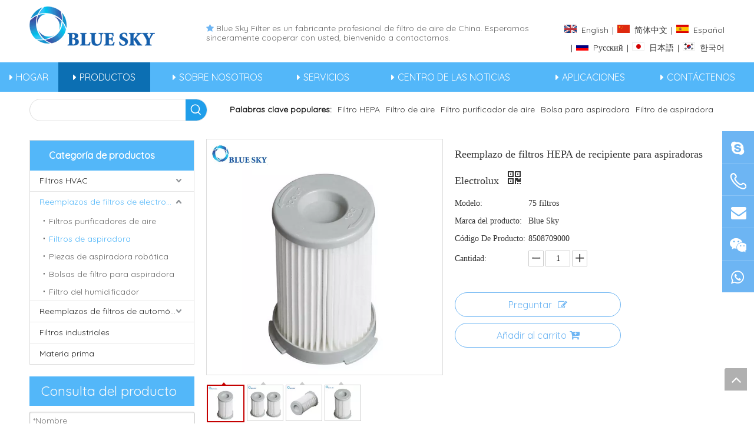

--- FILE ---
content_type: text/html;charset=utf-8
request_url: https://es.bluesky-filter.com/Reemplazo-de-filtros-HEPA-de-recipiente-para-aspiradoras-Electrolux-pd6262701.html
body_size: 61567
content:
<!DOCTYPE html> <html lang="es" prefix="og: http://ogp.me/ns#" style="height: auto;"> <head> <link rel="preconnect" href="https://5prorwxhklriiii.leadongcdn.com"/> <link rel="preconnect" href="https://5qrorwxhklririi.leadongcdn.com"/> <link rel="preconnect" href="https://5mrorwxhklrijii.leadongcdn.com"/><script>document.write=function(e){documentWrite(document.currentScript,e)};function documentWrite(documenturrentScript,e){var i=document.createElement("span");i.innerHTML=e;var o=i.querySelectorAll("script");if(o.length)o.forEach(function(t){if(t.src&&t.src!=""){var script=document.createElement("script");script.src=t.src;document.body.appendChild(script)}});document.body.appendChild(i)}
window.onloadHack=function(func){if(!!!func||typeof func!=="function")return;if(document.readyState==="complete")func();else if(window.addEventListener)window.addEventListener("load",func,false);else if(window.attachEvent)window.attachEvent("onload",func,false)};</script> <title>Reemplazo de filtros HEPA de recipiente para aspiradoras Electrolux - Compre filtro HEPA Electrolux, filtro HEPA para aspiradora Electrolux, producto de filtro para aspiradora Electrolux en NANJING BLUE SKY FILTER CO., LTD</title> <meta name="keywords" content="Filtro HEPA Electrolux,Filtro HEPA para aspiradora Electrolux,Filtro para aspiradora Electrolux,Filtro HEPA de recipiente Electrolux,Filtro HEPA para Electrolux"/> <meta name="description" content="Reemplazo de filtros HEPA de recipiente para aspiradoras Electrolux, encuentre detalles completos sobre Reemplazo de filtros HEPA de recipiente para aspiradoras Electrolux, filtro HEPA de Electrolux, filtro HEPA de aspiradora Electrolux, filtro de aspiradora Electrolux - NANJING BLUE SKY FILTER CO., LTD"/> <link data-type="dns-prefetch" data-domain="5mrorwxhklrijii.leadongcdn.com" rel="dns-prefetch" href="//5mrorwxhklrijii.leadongcdn.com"> <link data-type="dns-prefetch" data-domain="5prorwxhklriiii.leadongcdn.com" rel="dns-prefetch" href="//5prorwxhklriiii.leadongcdn.com"> <link data-type="dns-prefetch" data-domain="5qrorwxhklririi.leadongcdn.com" rel="dns-prefetch" href="//5qrorwxhklririi.leadongcdn.com"> <link rel="canonical" href="https://es.bluesky-filter.com/Reemplazo-de-filtros-HEPA-de-recipiente-para-aspiradoras-Electrolux-pd6262701.html"/> <meta http-equiv="X-UA-Compatible" content="IE=edge"/> <meta name="renderer" content="webkit"/> <meta http-equiv="Content-Type" content="text/html; charset=utf-8"/> <meta name="viewport" content="width=device-width, initial-scale=1, user-scalable=no"/> <link href="https://5mrorwxhklrijii.leadongcdn.com/cloud/inBpmKjlRiiSkrrjqjljr/75-filter-800-800.jpg" as="image" rel="preload" fetchpriority="high"/> <link rel="icon" href="//5mrorwxhklrijii.leadongcdn.com/cloud/imBqmKjlRijSlrjpljin/bitbug_favicon.ico"> <link rel="preload" type="text/css" as="style" href="//5prorwxhklriiii.leadongcdn.com/concat/blirKBsexhRsiSkqojpplpkioql/static/assets/widget/mobile_head/style03/style03.css,/static/assets/widget/mobile_head/css/headerStyles.css,/static/assets/widget/style/component/langBar/langBar.css,/static/assets/widget/style/component/follow/widget_setting_iconSize/iconSize24.css,/static/assets/style/bootstrap/cus.bootstrap.grid.system.css,/static/assets/style/fontAwesome/4.7.0/css/font-awesome.css,/static/assets/style/iconfont/iconfont.css,/static/assets/widget/script/plugins/gallery/colorbox/colorbox.css,/static/assets/style/bootstrap/cus.bootstrap.grid.system.split.css,/static/assets/widget/script/plugins/picture/animate.css,/static/assets/widget/style/component/pictureNew/widget_setting_hoverEffect/picture.hoverEffect.css,/static/assets/widget/style/component/pictureNew/widget_setting_description/picture.description.css,/static/assets/widget/style/component/pictureNew/public/public.css,/static/assets/widget/style/component/graphic/graphic.css" onload="this.onload=null;this.rel='stylesheet'"/> <link rel="preload" type="text/css" as="style" href="//5qrorwxhklririi.leadongcdn.com/concat/9linKBcc09RsiSkqojpplpkioql/static/assets/widget/style/component/mailCollection/mailCollection.css,/static/assets/widget/style/component/onlineService/public/public.css,/static/assets/widget/style/component/onlineService/widget_setting_showStyle/float.css,/static/assets/widget/style/component/onlineService/widget_setting_showStyle/style5.css,/static/assets/widget/script/plugins/tooltipster/css/tooltipster.css,/static/assets/widget/style/component/follow/widget_setting_iconSize/iconSize32.css,/static/assets/widget/style/component/follow/public/public.css" onload="this.onload=null;this.rel='stylesheet'"/> <link rel="stylesheet" type="text/css" href="//5prorwxhklriiii.leadongcdn.com/concat/blirKBsexhRsiSkqojpplpkioql/static/assets/widget/mobile_head/style03/style03.css,/static/assets/widget/mobile_head/css/headerStyles.css,/static/assets/widget/style/component/langBar/langBar.css,/static/assets/widget/style/component/follow/widget_setting_iconSize/iconSize24.css,/static/assets/style/bootstrap/cus.bootstrap.grid.system.css,/static/assets/style/fontAwesome/4.7.0/css/font-awesome.css,/static/assets/style/iconfont/iconfont.css,/static/assets/widget/script/plugins/gallery/colorbox/colorbox.css,/static/assets/style/bootstrap/cus.bootstrap.grid.system.split.css,/static/assets/widget/script/plugins/picture/animate.css,/static/assets/widget/style/component/pictureNew/widget_setting_hoverEffect/picture.hoverEffect.css,/static/assets/widget/style/component/pictureNew/widget_setting_description/picture.description.css,/static/assets/widget/style/component/pictureNew/public/public.css,/static/assets/widget/style/component/graphic/graphic.css"/> <link rel="stylesheet" type="text/css" href="//5qrorwxhklririi.leadongcdn.com/concat/9linKBcc09RsiSkqojpplpkioql/static/assets/widget/style/component/mailCollection/mailCollection.css,/static/assets/widget/style/component/onlineService/public/public.css,/static/assets/widget/style/component/onlineService/widget_setting_showStyle/float.css,/static/assets/widget/style/component/onlineService/widget_setting_showStyle/style5.css,/static/assets/widget/script/plugins/tooltipster/css/tooltipster.css,/static/assets/widget/style/component/follow/widget_setting_iconSize/iconSize32.css,/static/assets/widget/style/component/follow/public/public.css"/> <link rel="preload" type="text/css" as="style" href="//5qrorwxhklririi.leadongcdn.com/concat/ujipKBuvs9RdiSoqlpiqprmomnl/static/assets/widget/style/component/langBar/langBar.css,/static/assets/widget/script/plugins/smartmenu/css/navigation.css,/static/assets/widget/style/component/prodSearchNew/prodSearchNew.css,/static/assets/widget/style/component/prodsearch/prodsearch.css,/static/assets/widget/style/component/prodGroupCategory/prodGroupCategory.css,/static/assets/widget/style/component/articlecategory/slightsubmenu.css,/static/assets/widget/style/component/prodGroupCategory/proGroupCategoryFix.css,/static/assets/widget/style/component/form/form.css,/static/assets/widget/script/plugins/form/select2.css,/static/assets/widget/style/component/inquire/inquire.css,/static/assets/widget/script/plugins/air-datepicker/css/datepicker.css,/static/assets/widget/style/component/proddetail/public/public.css,/static/assets/widget/style/component/proddetail/public/comment.css,/static/assets/widget/style/component/proddetail/label/label.css" onload="this.onload=null;this.rel='stylesheet'"/> <link rel="preload" type="text/css" as="style" href="//5mrorwxhklrijii.leadongcdn.com/concat/2pilKB2ayuRaiSoqlpiqprmomnl/static/assets/widget/style/component/orderList/public/public.css,/static/assets/widget/script/plugins/videojs/video-js.min.css,/static/assets/widget/script/plugins/select2/select2.css,/static/assets/widget/style/component/tiptap_richText/tiptap_richText.css,/static/assets/widget/script/plugins/easyzoom/css/easyzoom.css,/static/assets/widget/script/plugins/gallery/colorbox/colorbox.css,/static/assets/widget/script/plugins/owlcarousel/masterslider.css,/static/assets/widget/script/plugins/owlcarousel/style.css,/static/assets/widget/script/plugins/owlcarousel/ms-showcase2.css,/static/assets/widget/script/plugins/owlcarousel/owl.carousel.css,/static/assets/widget/style/component/proddetail/widget_style/style_2.css,/static/assets/widget/script/plugins/owlcarousel/owl.theme.css,/static/assets/widget/style/component/shoppingcartStatus/shoppingcartStatus.css,/static/assets/widget/script/plugins/slick/slick.css" onload="this.onload=null;this.rel='stylesheet'"/> <link rel="preload" type="text/css" as="style" href="//5prorwxhklriiii.leadongcdn.com/concat/uiikKBfg7yRsiSoqlpiqprmomnl/static/assets/widget/style/component/prodlistAsync/widget_style/style_11.css,/static/assets/widget/style/component/relatedProducts/relatedProducts.css,/static/assets/widget/style/component/touchgraphicslider/touchgraphicslider.css,/static/assets/widget/style/component/quicknavigation/quicknavigation.css" onload="this.onload=null;this.rel='stylesheet'"/> <link rel="stylesheet" type="text/css" href="//5qrorwxhklririi.leadongcdn.com/concat/ujipKBuvs9RdiSoqlpiqprmomnl/static/assets/widget/style/component/langBar/langBar.css,/static/assets/widget/script/plugins/smartmenu/css/navigation.css,/static/assets/widget/style/component/prodSearchNew/prodSearchNew.css,/static/assets/widget/style/component/prodsearch/prodsearch.css,/static/assets/widget/style/component/prodGroupCategory/prodGroupCategory.css,/static/assets/widget/style/component/articlecategory/slightsubmenu.css,/static/assets/widget/style/component/prodGroupCategory/proGroupCategoryFix.css,/static/assets/widget/style/component/form/form.css,/static/assets/widget/script/plugins/form/select2.css,/static/assets/widget/style/component/inquire/inquire.css,/static/assets/widget/script/plugins/air-datepicker/css/datepicker.css,/static/assets/widget/style/component/proddetail/public/public.css,/static/assets/widget/style/component/proddetail/public/comment.css,/static/assets/widget/style/component/proddetail/label/label.css"/> <link rel="stylesheet" type="text/css" href="//5mrorwxhklrijii.leadongcdn.com/concat/2pilKB2ayuRaiSoqlpiqprmomnl/static/assets/widget/style/component/orderList/public/public.css,/static/assets/widget/script/plugins/videojs/video-js.min.css,/static/assets/widget/script/plugins/select2/select2.css,/static/assets/widget/style/component/tiptap_richText/tiptap_richText.css,/static/assets/widget/script/plugins/easyzoom/css/easyzoom.css,/static/assets/widget/script/plugins/gallery/colorbox/colorbox.css,/static/assets/widget/script/plugins/owlcarousel/masterslider.css,/static/assets/widget/script/plugins/owlcarousel/style.css,/static/assets/widget/script/plugins/owlcarousel/ms-showcase2.css,/static/assets/widget/script/plugins/owlcarousel/owl.carousel.css,/static/assets/widget/style/component/proddetail/widget_style/style_2.css,/static/assets/widget/script/plugins/owlcarousel/owl.theme.css,/static/assets/widget/style/component/shoppingcartStatus/shoppingcartStatus.css,/static/assets/widget/script/plugins/slick/slick.css"/> <link rel="stylesheet" type="text/css" href="//5prorwxhklriiii.leadongcdn.com/concat/uiikKBfg7yRsiSoqlpiqprmomnl/static/assets/widget/style/component/prodlistAsync/widget_style/style_11.css,/static/assets/widget/style/component/relatedProducts/relatedProducts.css,/static/assets/widget/style/component/touchgraphicslider/touchgraphicslider.css,/static/assets/widget/style/component/quicknavigation/quicknavigation.css"/> <style>@media(min-width:990px){[data-type="rows"][data-level="rows"]{display:flex}}</style> <style id="speed3DefaultStyle">@supports not(aspect-ratio:1/1){.prodlist-wrap li .prodlist-cell{position:relative;padding-top:100%;width:100%}.prodlist-lists-style-13 .prod_img_a_t13,.prodlist-lists-style-12 .prod_img_a_t12,.prodlist-lists-style-nophoto-11 .prod_img_a_t12{position:unset !important;min-height:unset !important}.prodlist-wrap li .prodlist-picbox img{position:absolute;width:100%;left:0;top:0}}.piclist360 .prodlist-pic4-3 li .prodlist-display{max-width:100%}@media(max-width:600px){.prodlist-fix-num li{width:50% !important}}</style> <template id="appdStylePlace"></template> <link href="//5qrorwxhklririi.leadongcdn.com/theme/ininKBlmijSRmijlRilSikirSRjnSRrjnijilrlipljkm/style/style.css" type="text/css" rel="preload" as="style" onload="this.onload=null;this.rel='stylesheet'" data-theme="true"/> <link href="//5qrorwxhklririi.leadongcdn.com/theme/ininKBlmijSRmijlRilSikirSRjnSRrjnijilrlipljkm/style/style.css" rel="stylesheet" type="text/css"/> <style guid='u_fe07ba98fe4647768dabc949fec754ec' emptyRender='true' placeholder='true' type='text/css'></style> <link href="//5prorwxhklriiii.leadongcdn.com/site-res/inkoKBlmijSRklriRikSjkinijSRoilrrrliSRrjljiiqjqikrmlSRqijkmojpmjrrRrrSj.css?1732688841376" rel="preload" as="style" onload="this.onload=null;this.rel='stylesheet'" data-extStyle="true" type="text/css" data-extAttr="20241127170349"/> <link href="//5prorwxhklriiii.leadongcdn.com/site-res/inkoKBlmijSRklriRikSjkinijSRoilrrrliSRrjljiiqjqikrmlSRqijkmojpmjrrRrrSj.css?1732688841376" data-extAttr="20241127170349" rel="stylesheet" type="text/css"/> <template data-js-type='style_respond' data-type='inlineStyle'></template><template data-js-type='style_head' data-type='inlineStyle'><style guid='6f1e7a9f-3e60-42b0-b121-b104bba63643' pm_pageStaticHack='' jumpName='head' pm_styles='head' type='text/css'>.sitewidget-langBar-20151119103207 .sitewidget-bd .front-icon-box.icon-style i{font-size:16px;color:#333 !important}.sitewidget-langBar-20151119103207 .sitewidget-bd .style21 #gqKfhgSGvZrB-lang-drop-arrow{color:#333 !important}.sitewidget-langBar-20151119103207 .sitewidget-bd .style21 .lang-menu .lang-item a{color:#333 !important}.sitewidget-langBar-20151119103207 .sitewidget-bd .icon-style-i{font-size:16px;color:#333 !important}.sitewidget-langBar-20151119103207 .sitewidget-bd .lang-bar.style18.lang-style .lang-dropdown .block-iconbaseline-down{color:#333 !important}.sitewidget-langBar-20151119103207 .sitewidget-bd .lang-bar.style18.lang-style .lang-dropdown .lang-selected{color:#333 !important}.sitewidget-langBar-20151119103207 .sitewidget-bd .lang-bar.style18.lang-style .lang-dropdown .lang-menu a{color:#333 !important}.sitewidget-langBar-20151119103207 .sitewidget-bd .lang-bar.style18.lang-style .lang-dropdown .lang-menu{border-color:#333 !important}.sitewidget-langBar-20151119103207 .sitewidget-bd .lang-bar.style21.lang-style .lang-dropdown .lang-menu .menu-close-btn i{background:#333 !important}.sitewidget-langBar-20151119103207 .sitewidget-bd .front-icon-box i{font-size:20px;color:#333 !important}.sitewidget-langBar-20151119103207 .sitewidget-bd .front-icon-box.icon-style i{font-size:20px;color:#333 !important}.sitewidget-langBar-20151119103207 .sitewidget-bd .front-icon-box i:hover{color:#333 !important}.sitewidget-prodCategory-20150914161822.category-default-simple .sitewidget-bd>ul>li>a{font-size:14px;line-height:35px;color:#222}.sitewidget-prodCategory-20150914161822.category-default-simple .sitewidget-bd>ul>li>span{top:5.5px}.sitewidget-prodCategory-20150914161822.category-default-gray .sitewidget-bd>ul>li>span{right:16px}.sitewidget-prodCategory-20150914161822.category-default-simple .sitewidget-bd>ul>li>a:hover{color:#53b7f9}.sitewidget-prodCategory-20150914161822.category-default-simple i.list-mid-dot{top:14.5px;background:#222}.sitewidget-prodCategory-20150914161822.category-default-simple .sitewidget-bd>ul>li>a:hover+i.list-mid-dot{background:#53b7f9}.sitewidget-prodCategory-20150914161822.category-default-simple .sitewidget-bd li.on>a{color:#53b7f9 !important}.sitewidget-prodCategory-20150914161822.category-default-simple .sitewidget-bd>ul>li.on>a+i.list-mid-dot{background:#53b7f9}.sitewidget-form-20190911172455 #formsubmit{pointer-events:none}.sitewidget-form-20190911172455 #formsubmit.releaseClick{pointer-events:unset}.sitewidget-form-20190911172455 .form-horizontal input,.sitewidget-form-20190911172455 .form-horizontal span:not(.select2-selection--single),.sitewidget-form-20190911172455 .form-horizontal label,.sitewidget-form-20190911172455 .form-horizontal .form-builder button{height:20px !important;line-height:20px !important}.sitewidget-form-20190911172455 .uploadBtn{padding:4px 15px !important;height:20px !important;line-height:20px !important}.sitewidget-form-20190911172455 select,.sitewidget-form-20190911172455 input[type="text"],.sitewidget-form-20190911172455 input[type="password"],.sitewidget-form-20190911172455 input[type="datetime"],.sitewidget-form-20190911172455 input[type="datetime-local"],.sitewidget-form-20190911172455 input[type="date"],.sitewidget-form-20190911172455 input[type="month"],.sitewidget-form-20190911172455 input[type="time"],.sitewidget-form-20190911172455 input[type="week"],.sitewidget-form-20190911172455 input[type="number"],.sitewidget-form-20190911172455 input[type="email"],.sitewidget-form-20190911172455 input[type="url"],.sitewidget-form-20190911172455 input[type="search"],.sitewidget-form-20190911172455 input[type="tel"],.sitewidget-form-20190911172455 input[type="color"],.sitewidget-form-20190911172455 .uneditable-input{height:20px !important}.sitewidget-form-20190911172455.sitewidget-inquire .control-group .controls .select2-container .select2-selection--single .select2-selection__rendered{height:20px !important;line-height:20px !important}.sitewidget-form-20190911172455 textarea.cus-message-input{min-height:20px !important}.sitewidget-form-20190911172455 .add-on,.sitewidget-form-20190911172455 .add-on{height:20px !important;line-height:20px !important}.sitewidget-form-20190911172455 .input-valid-bg{background:#ffece8 !important;outline:0}.sitewidget-form-20190911172455 .input-valid-bg:focus{background:#fff !important;border:1px solid #f53f3f !important}.sitewidget-form-20190911172455 .submitGroup .controls{text-align:left}.sitewidget-form-20190911172455 .multiple-parent input[type='checkbox']+label:before{content:"";display:inline-block;width:12px;height:12px;border:1px solid #888;border-radius:3px;margin-right:6px;margin-left:6px;transition-duration:.2s}.sitewidget-form-20190911172455 .multiple-parent input[type='checkbox']:checked+label:before{width:50%;border-color:#888;border-left-color:transparent;border-top-color:transparent;-webkit-transform:rotate(45deg) translate(1px,-4px);transform:rotate(45deg) translate(1px,-4px);margin-right:12px;width:6px}.sitewidget-form-20190911172455 .multiple-parent input[type="checkbox"]{display:none}.sitewidget-form-20190911172455 .multiple-parent{display:none;width:100%}.sitewidget-form-20190911172455 .multiple-parent ul{list-style:none;width:100%;text-align:left;border-radius:4px;padding:10px 5px;box-sizing:border-box;height:auto;overflow-x:hidden;overflow-y:scroll;box-shadow:0 4px 5px 0 rgb(0 0 0 / 14%),0 1px 10px 0 rgb(0 0 0 / 12%),0 2px 4px -1px rgb(0 0 0 / 30%);background-color:#fff;margin:2px 0 0 0;border:1px solid #ccc;box-shadow:1px 1px 2px rgb(0 0 0 / 10%) inset}.sitewidget-form-20190911172455 .multiple-parent ul::-webkit-scrollbar{width:2px;height:4px}.sitewidget-form-20190911172455 .multiple-parent ul::-webkit-scrollbar-thumb{border-radius:5px;-webkit-box-shadow:inset 0 0 5px rgba(0,0,0,0.2);background:#4e9e97}.sitewidget-form-20190911172455 .multiple-parent ul::-webkit-scrollbar-track{-webkit-box-shadow:inset 0 0 5px rgba(0,0,0,0.2);border-radius:0;background:rgba(202,202,202,0.23)}.sitewidget-form-20190911172455 .multiple-select{width:100%;height:auto;min-height:40px;line-height:40px;border-radius:4px;padding-right:10px;padding-left:10px;box-sizing:border-box;overflow:hidden;background-size:auto 80%;border:1px solid #ccc;box-shadow:1px 1px 2px rgb(0 0 0 / 10%) inset;background-color:#fff;position:relative}.sitewidget-form-20190911172455 .multiple-select:after{content:'';position:absolute;top:50%;right:6px;width:0;height:0;border:8px solid transparent;border-top-color:#888;transform:translateY(calc(-50% + 4px));cursor:pointer}.sitewidget-form-20190911172455 .multiple-select span{line-height:28px;color:#666}.sitewidget-form-20190911172455 .multiple-parent label{color:#333;display:inline-flex;align-items:center;height:30px;line-height:22px;padding:0}.sitewidget-form-20190911172455 .select-content{display:inline-block;border-radius:4px;line-height:23px;margin:2px 2px 0 2px;padding:0 3px;border:1px solid #888;height:auto}.sitewidget-form-20190911172455 .select-delete{cursor:pointer}.sitewidget-form-20190911172455 select[multiple]{display:none}.sitewidget-prodDetail-20141127140104 .proddetail-wrap .video-js video{height:100% !important}.sitewidget-prodDetail-20141127140104 .prodetail-slider .prod-pic-item .prodetail-slider-btn{color:black}.sitewidget-prodDetail-20141127140104 .ms-skin-default .ms-nav-next,.sitewidget-prodDetail-20141127140104 .ms-skin-default .ms-nav-prev{color:black}.sitewidget-prodDetail-20141127140104 .pro-this-prodBrief table{max-width:100%}.sitewidget-prodDetail-20141127140104 .this-description-table .pro-detail-inquirewrap.prodd-btn-otl-colorful a.pro-detail-inquirebtn i,.sitewidget-prodDetail-20141127140104 .this-description-table .pro-detail-inquirewrap.prodd-btn-otl-colorful a.pro-detail-orderbtn i{margin-left:5px}.sitewidget-prodDetail-20141127140104 .this-description-table .pro-detail-inquirewrap.prodd-btn-otl-colorful a.pro-detail-basket i,.sitewidget-prodDetail-20141127140104 .this-description-table .pro-detail-inquirewrap.prodd-btn-otl-colorful a.pro-detail-cart i{margin-left:5px}.sitewidget-prodDetail-20141127140104 .this-description-table .pro-detail-inquirewrap.prodd-btn-otl-colorful a.pro-detail-inquirebtn,.sitewidget-prodDetail-20141127140104 .this-description-table .pro-detail-inquirewrap.prodd-btn-otl-colorful a.pro-detail-orderbtn{border:1px solid #6db5f3;color:#6db5f3}.sitewidget-prodDetail-20141127140104 .this-description-table .pro-detail-inquirewrap.prodd-btn-otl-colorful a.pro-detail-inquirebtn:hover,.sitewidget-prodDetail-20141127140104 .this-description-table .pro-detail-inquirewrap.prodd-btn-otl-colorful a.pro-detail-orderbtn:hover{background-color:#6db5f3;color:#fff}.sitewidget-prodDetail-20141127140104 .this-description-table .pro-detail-inquirewrap.prodd-btn-otl-colorful a.pro-detail-basket,.sitewidget-prodDetail-20141127140104 .this-description-table .pro-detail-inquirewrap.prodd-btn-otl-colorful a.pro-detail-cart{border:1px solid #6db5f3;color:#6db5f3}.sitewidget-prodDetail-20141127140104 .this-description-table .pro-detail-inquirewrap.prodd-btn-otl-colorful a.pro-detail-basket:hover,.sitewidget-prodDetail-20141127140104 .this-description-table .pro-detail-inquirewrap.prodd-btn-otl-colorful a.pro-detail-cart:hover{background-color:#6db5f3;color:#fff}.sitewidget-prodDetail-20141127140104 .prodd-btn-otl-colorful .pdfDownLoad{border:1px solid #6db5f3;color:#6db5f3}.sitewidget-prodDetail-20141127140104 .prodd-btn-otl-colorful .pdfDownLoad:hover{background-color:#6db5f3;color:#fff}.sitewidget-prodDetail-20141127140104 #orderModel{display:block}.sitewidget-prodDetail-20141127140104 #paypalBtn{max-width:280px;margin-top:15px}.sitewidget-prodDetail-20141127140104 #paypalBtn #paypal-button-container{padding:0}.sitewidget-prodDetail-20141127140104 #paypalBtn #paypal-button-container .paypal-buttons>iframe.component-frame{z-index:1}.sitewidget-prodDetail-20141127140104 .switch3D{bottom:calc(24px + 114px)}@media(max-width:500px){.sitewidget-prodDetail-20141127140104 .switch3D{bottom:calc(24px + 28px)}}.new-threed-box{position:fixed;top:50%;left:50%;transform:translate(-50%,-50%);box-shadow:0 0 20px 0 rgba(0,0,0,0.2);z-index:10000000000000;line-height:1;border-radius:10px}.new-threed-box iframe{width:950px;height:720px;max-width:100vw;max-height:100vh;border-radius:10px;border:0}.new-threed-box iframe .only_full_width{display:block !important}.new-threed-box .close{position:absolute;right:11px;top:12px;width:18px;height:18px;cursor:pointer}@media(max-width:800px){.new-threed-box iframe{width:100vw;height:100vh;border-radius:0}.new-threed-box{border-radius:0}}.sitewidget-prodDetail-20141127140104 .sitewidget-bd .tinymce-render-box *{all:revert-layer}.sitewidget-prodDetail-20141127140104 .sitewidget-bd .tinymce-render-box img{vertical-align:middle;max-width:100%}.sitewidget-prodDetail-20141127140104 .sitewidget-bd .tinymce-render-box iframe{max-width:100%}.sitewidget-prodDetail-20141127140104 .sitewidget-bd .tinymce-render-box table{border-collapse:collapse}.sitewidget-prodDetail-20141127140104 .sitewidget-bd .tinymce-render-box *{margin:0}.sitewidget-prodDetail-20141127140104 .sitewidget-bd .tinymce-render-box table:not([cellpadding]) td,.sitewidget-prodDetail-20141127140104 .sitewidget-bd .tinymce-render-box table:not([cellpadding]) th{padding:.4rem}.sitewidget-prodDetail-20141127140104 .sitewidget-bd .tinymce-render-box table[border]:not([border="0"]):not([style*=border-width]) td,.sitewidget-prodDetail-20141127140104 .sitewidget-bd .tinymce-render-box table[border]:not([border="0"]):not([style*=border-width]) th{border-width:1px}.sitewidget-prodDetail-20141127140104 .sitewidget-bd .tinymce-render-box table[border]:not([border="0"]):not([style*=border-style]) td,.sitewidget-prodDetail-20141127140104 .sitewidget-bd .tinymce-render-box table[border]:not([border="0"]):not([style*=border-style]) th{border-style:solid}.sitewidget-prodDetail-20141127140104 .sitewidget-bd .tinymce-render-box table[border]:not([border="0"]):not([style*=border-color]) td,.sitewidget-prodDetail-20141127140104 .sitewidget-bd .tinymce-render-box table[border]:not([border="0"]):not([style*=border-color]) th{border-color:#ccc}.sitewidget-prodDetail-20141127140104 .prod_member_desc{position:relative}.sitewidget-prodDetail-20141127140104 .prod_member_desc .prod_member_desc_pop{display:none;position:absolute;border:1px solid #ccc;background:#fff;width:300px;border-radius:6px;padding:5px 8px;left:0;z-index:1000}.sitewidget-prodDetail-20141127140104 .prod_member_desc .prod_member_desc_icon{margin:0 1px;width:12px;height:12px;cursor:pointer;transform:translateY(-4px)}.sitewidget-relatedProducts-20150917164920 .sitewidget-relatedProducts-container .InquireAndBasket,.sitewidget-relatedProducts-20150917164920 .sitewidget-relatedProducts-container .prodlist-pro-inquir,.sitewidget-relatedProducts-20150917164920 .sitewidget-relatedProducts-container .default-addbasket,.sitewidget-relatedProducts-20150917164920 .sitewidget-relatedProducts-container .prodlist-parameter-btns .default-button{color:;background-color:}.sitewidget-relatedProducts-20150917164920 .sitewidget-relatedProducts-container .InquireAndBasket i,.sitewidget-relatedProducts-20150917164920 .sitewidget-relatedProducts-container .prodlist-pro-inquir i,.sitewidget-relatedProducts-20150917164920 .sitewidget-relatedProducts-container.InquireAndBasket span,.sitewidget-relatedProducts-20150917164920 .sitewidget-relatedProducts-container .prodlist-pro-inquir span .sitewidget-relatedProducts-20150917164920 .prodlist-parameter-btns .default-button{color:}.sitewidget-relatedProducts-20150917164920 .sitewidget-relatedProducts-container .related-prod-video{display:block;position:relative;z-index:1}.sitewidget-relatedProducts-20150917164920 .sitewidget-relatedProducts-container .related-prod-video .related-prod-video-play-icon{background:rgba(0,0,0,0.50);border-radius:14px;color:#fff;padding:0 10px;left:10px;bottom:20px;cursor:pointer;font-size:12px;position:absolute;z-index:10}.sitewidget-relatedProducts .sitewidget-relatedProducts-hasBtns{padding:0 35px}</style></template><template data-js-type='style_respond' data-type='inlineStyle'></template><template data-js-type='style_head' data-type='inlineStyle'></template><script data-ignoreMinify="true">
	function loadInlineStyle(){
		var allInlineStyle = document.querySelectorAll("template[data-type='inlineStyle']");
		var length = document.querySelectorAll("template[data-type='inlineStyle']").length;
		for(var i = 0;i < length;i++){
			var style = allInlineStyle[i].innerHTML;
			allInlineStyle[i].outerHTML = style;
		}
	}
loadInlineStyle();
</script> <link rel='preload' as='style' onload='this.onload=null;this.rel="stylesheet"' href='https://fonts.googleapis.com/css?family=Quicksand:400&display=swap' data-type='1' type='text/css' media='all'/> <script type="text/javascript" data-src="//5mrorwxhklrijii.leadongcdn.com/static/t-7pBmBKiKkqojpplpkioqj/assets/script/jquery-1.11.0.concat.js"></script> <script type="text/x-delay-ids" data-type="delayIds" data-device="pc" data-xtype="0" data-delayIds='["jAfUrqIvQgTB","jgfpMLdbEJCV","vTUAhqdbvZeV","gqKfhgSGvZrB","qPKpMLIvljyB","frpKMqyvmBWV","seAfrqIvtzsg","qtpfrBdQHvbV","pbpgJMqPNwrZ","lyKUrVnGbZpL","niAfMLnvlaQg","hCUArByGmEVq","ePKpWVnQugUL","ggUAhBSQkfwV","oVpACBdGETRL","ibUArgdvkLiB","roKUhLSQlfeB","pRfKrLIblByg","jZKfrgnQGVkB","eiKUCLSlPBMq","hpUACgSbafzq","lapKMgIvQjNV","hVfUhgnQFpIq","pyfKhgdGvLwV","jvKUCgyQuBEL","eEUKhLdvPVBq","ktpKhqSlvVbB","orUAWLIbFlSV"]'></script> <meta name="msvalidate.01" content="A0A2D3FF033D63D9966F11426015B18F"/><script guid='00e54506-dd4c-4da4-a5f0-f494256efa47' pm_pageStaticHack='true' jumpName='head' pm_scripts='head' type='text/javascript'>try{(function(window,undefined){var phoenixSite=window.phoenixSite||(window.phoenixSite={});phoenixSite.lanEdition="ES_ES";var page=phoenixSite.page||(phoenixSite.page={});page.cdnUrl="//5prorwxhklriiii.leadongcdn.com";page.siteUrl="https://es.bluesky-filter.com";page.lanEdition=phoenixSite.lanEdition;page._menu_prefix="";page._menu_trans_flag="";page._captcha_domain_prefix="captcha.c";page._pId="UNApfYDMuBCg";phoenixSite._sViewMode="true";phoenixSite._templateSupport="false";phoenixSite._singlePublish=
"false"})(this)}catch(e){try{console&&console.log&&console.log(e)}catch(e){}};</script> <script id='u_96df1cc1d25441fa89122059e8c81af0' guid='u_96df1cc1d25441fa89122059e8c81af0' pm_script='init_top' type='text/javascript'>try{(function(window,undefined){var datalazyloadDefaultOptions=window.datalazyloadDefaultOptions||(window.datalazyloadDefaultOptions={});datalazyloadDefaultOptions["version"]="3.0.0";datalazyloadDefaultOptions["isMobileViewer"]="false";datalazyloadDefaultOptions["hasCLSOptimizeAuth"]="false";datalazyloadDefaultOptions["_version"]="3.0.0";datalazyloadDefaultOptions["isPcOptViewer"]="false"})(this);(function(window,undefined){window.__ph_optSet__='{"loadImgType":"0","isOpenFlagUA":true,"v30NewMode":"1","docReqType":"0","docDecrease":"1","docCallback":"1","idsVer":"1"}'})(this)}catch(e){try{console&&
console.log&&console.log(e)}catch(e){}};</script> <script id='u_04105cd3c91f4b5299ec4c8610a03bcc' guid='u_04105cd3c91f4b5299ec4c8610a03bcc' type='text/javascript'>try{var thisUrl=location.host;var referUrl=document.referrer;if(referUrl.indexOf(thisUrl)==-1)localStorage.setItem("landedPage",document.URL)}catch(e){try{console&&console.log&&console.log(e)}catch(e){}};</script> </head> <body class=" frontend-body-canvas "> <div id='backstage-headArea' headFlag='1' class='hideForMobile'><div class="outerContainer" data-mobileBg="true" id="outerContainer_1442384933868" data-type="outerContainer" data-level="rows"><div class="container" data-type="container" data-level="rows" cnttype="backstage-container-mark"><div class="row" data-type="rows" data-level="rows" data-attr-xs="null" data-attr-sm="null"><div class="col-md-3" id="column_1495608295407" data-type="columns" data-level="columns"><div id="location_1495608295408" data-type="locations" data-level="rows"><div class="backstage-stwidgets-settingwrap" scope="0" settingId="frpKMqyvmBWV" id="component_frpKMqyvmBWV" relationCommonId="UNApfYDMuBCg" classAttr="sitewidget-logo-20170524144426"> <div class="sitewidget-pictureNew sitewidget-logo sitewidget-logo-20170524144426"> <div class="sitewidget-bd"> <div class="picture-resize-wrap " style="position: relative; width: 100%; text-align: left; "> <span class="picture-wrap pic-style-default 666 animated fadeInLeftBig" data-ee="animated fadeInLeftBig" id="picture-wrap-frpKMqyvmBWV" style="display: inline-block; position: relative;max-width: 100%;"> <a class="imgBox mobile-imgBox" style="display: inline-block; position: relative;max-width: 100%;" href="/index.html"> <img class="img-default-bgc" data-src="//5mrorwxhklrijii.leadongcdn.com/cloud/imBqmKjlRijSlrjpqmio/logo.png" src="//5mrorwxhklrijii.leadongcdn.com/cloud/imBqmKjlRijSlrjpqmio/logo.png" alt="Fabricante de filtros de aire de China - Bluesky" title="Fabricante de filtros de aire de China - Bluesky" phoenixLazyload='true'/> </a> </span> </div> </div> </div> </div> <script type="text/x-delay-script" data-id="frpKMqyvmBWV" data-jsLazyloadType="1" data-alias="logo" data-jsLazyload='true' data-type="component" data-jsDepand='["//5qrorwxhklririi.leadongcdn.com/static/t-7pBmBKiKkqojpplpkioqj/assets/widget/script/plugins/jquery.lazyload.js","//5mrorwxhklrijii.leadongcdn.com/static/t-7pBmBKiKkqojpplpkioqj/assets/widget/script/compsettings/comp.logo.settings.js"]' data-jsThreshold='5' data-cssDepand='' data-cssThreshold='5'>(function(window,$,undefined){try{(function(window,$,undefined){var respSetting={},temp;$(function(){$("#picture-wrap-frpKMqyvmBWV").on("webkitAnimationEnd webkitTransitionEnd mozAnimationEnd MSAnimationEnd oanimationend animationend",function(){var rmClass="animated bounce zoomIn pulse rotateIn swing fadeIn bounceInDown bounceInLeft bounceInRight bounceInUp fadeInDownBig fadeInLeftBig fadeInRightBig fadeInUpBig zoomInDown zoomInLeft zoomInRight zoomInUp";$(this).removeClass(rmClass)});var version=
$.trim("20200313131553");if(!!!version)version=undefined;if(phoenixSite.phoenixCompSettings&&typeof phoenixSite.phoenixCompSettings.logo!=="undefined"&&phoenixSite.phoenixCompSettings.logo.version==version&&typeof phoenixSite.phoenixCompSettings.logo.logoLoadEffect=="function"){phoenixSite.phoenixCompSettings.logo.logoLoadEffect("frpKMqyvmBWV",".sitewidget-logo-20170524144426","animated fadeInLeftBig","img-hover-shift",respSetting);if(!!phoenixSite.phoenixCompSettings.logo.version&&phoenixSite.phoenixCompSettings.logo.version!=
"1.0.0")loadAnimationCss();return}var resourceUrl="//5prorwxhklriiii.leadongcdn.com/static/assets/widget/script/compsettings/comp.logo.settings.js?_\x3d1732688841376";if(phoenixSite&&phoenixSite.page){var cdnUrl=phoenixSite.page.cdnUrl;resourceUrl=cdnUrl+"/static/assets/widget/script/compsettings/comp.logo.settings.js?_\x3d1732688841376"}var callback=function(){phoenixSite.phoenixCompSettings.logo.logoLoadEffect("frpKMqyvmBWV",".sitewidget-logo-20170524144426","animated fadeInLeftBig","img-hover-shift",
respSetting);if(!!phoenixSite.phoenixCompSettings.logo.version&&phoenixSite.phoenixCompSettings.logo.version!="1.0.0")loadAnimationCss()};if(phoenixSite.cachedScript)phoenixSite.cachedScript(resourceUrl,callback());else $.getScript(resourceUrl,callback())});function loadAnimationCss(){var link=document.createElement("link");link.rel="stylesheet";link.type="text/css";link.href="//5qrorwxhklririi.leadongcdn.com/static/assets/widget/script/plugins/picture/animate.css?1732688841376";var head=document.getElementsByTagName("head")[0];
head.appendChild(link)}try{loadTemplateImg("sitewidget-logo-20170524144426")}catch(e){try{console&&(console.log&&console.log(e))}catch(e){}}})(window,jQuery)}catch(e){try{console&&console.log&&console.log(e)}catch(e){}}})(window,$);</script> </div></div><div class="col-md-6" id="column_1509030308492" data-type="columns" data-level="columns"><div id="location_1509030308493" data-type="locations" data-level="rows"><div class="backstage-stwidgets-settingwrap" id="component_seAfrqIvtzsg" data-scope="0" data-settingId="seAfrqIvtzsg" data-relationCommonId="UNApfYDMuBCg" data-classAttr="sitewidget-placeHolder-20171021212218"> <div class="sitewidget-placeholder sitewidget-placeHolder-20171021212218"> <div class="sitewidget-bd"> <div class="resizee" style="height:30px"></div> </div> </div> <script type="text/x-delay-script" data-id="seAfrqIvtzsg" data-jsLazyloadType="1" data-alias="placeHolder" data-jsLazyload='true' data-type="component" data-jsDepand='' data-jsThreshold='' data-cssDepand='' data-cssThreshold=''>(function(window,$,undefined){})(window,$);</script></div><div class="backstage-stwidgets-settingwrap " id="component_jAfUrqIvQgTB" data-scope="0" data-settingId="jAfUrqIvQgTB" data-relationCommonId="UNApfYDMuBCg" data-classAttr="sitewidget-text-20171026230508"> <div class="sitewidget-text sitewidget-text-20171026230508 sitewidget-olul-liststyle"> <div class=" sitewidget-bd "> <span style="color:#6db5f3;"><i class="fa"></i></span>&nbsp;Blue Sky Filter es un fabricante profesional de filtro de aire de China. Esperamos sinceramente cooperar con usted, bienvenido a contactarnos. </div> </div> <script type="text/x-delay-script" data-id="jAfUrqIvQgTB" data-jsLazyloadType="1" data-alias="text" data-jsLazyload='true' data-type="component" data-jsDepand='["//5mrorwxhklrijii.leadongcdn.com/static/t-7pBmBKiKkqojpplpkioqj/assets/widget/script/compsettings/comp.text.settings.js"]' data-jsThreshold='5' data-cssDepand='' data-cssThreshold='5'>(function(window,$,undefined){})(window,$);</script><template data-type='js_template' data-settingId='jAfUrqIvQgTB'><script id='u_0c0d64aaced74d34b1c3608da3ba2c36' guid='u_0c0d64aaced74d34b1c3608da3ba2c36' type='text/javascript'>try{$(function(){$(".sitewidget-text-20171026230508 .sitewidget-bd a").each(function(){if($(this).attr("href"))if($(this).attr("href").indexOf("#")!=-1){console.log("anchor-link",$(this));$(this).attr("anchor-link","true")}})})}catch(e){try{console&&console.log&&console.log(e)}catch(e){}};</script></template> </div> </div></div><div class="col-md-3" id="column_1447899643108" data-type="columns" data-level="columns"><div id="location_1447899643109" data-type="locations" data-level="rows"><div class="backstage-stwidgets-settingwrap" id="component_qPKpMLIvljyB" data-scope="0" data-settingId="qPKpMLIvljyB" data-relationCommonId="UNApfYDMuBCg" data-classAttr="sitewidget-placeHolder-20151119102510"> <div class="sitewidget-placeholder sitewidget-placeHolder-20151119102510"> <div class="sitewidget-bd"> <div class="resizee" style="height:26px"></div> </div> </div> <script type="text/x-delay-script" data-id="qPKpMLIvljyB" data-jsLazyloadType="1" data-alias="placeHolder" data-jsLazyload='true' data-type="component" data-jsDepand='' data-jsThreshold='' data-cssDepand='' data-cssThreshold=''>(function(window,$,undefined){})(window,$);</script></div><div class="backstage-stwidgets-settingwrap" scope="0" settingId="gqKfhgSGvZrB" id="component_gqKfhgSGvZrB" relationCommonId="UNApfYDMuBCg" classAttr="sitewidget-langBar-20151119103207"> <div class="sitewidget-langBar sitewidget-langBar-20151119103207"> <div class="sitewidget-bd"> <div class="lang-bar lang-bar-right "> <span class="lang-cont" data-lanCode="0" data-default="0"> <a href='https://www.bluesky-filter.com' target="_blank" class="lang-a " target="_blank"> <div class="lang-sprites-slide sprites sprites-0"></div> <span class="langBar-lang-text">English</span> </a> </span> <span class="lang-div-mid">|</span> <span class="lang-cont" data-lanCode="1" data-default="0"> <a href='https://cn.bluesky-filter.com' target="_blank" class="lang-a " target="_blank"> <div class="lang-sprites-slide sprites sprites-1"></div> <span class="langBar-lang-text">简体中文</span> </a> </span> <span class="lang-div-mid">|</span> <span class="lang-cont" data-lanCode="6" data-default="0"> <a href='https://es.bluesky-filter.com' target="_blank" class="lang-a " target="_blank"> <div class="lang-sprites-slide sprites sprites-6"></div> <span class="langBar-lang-text">Español</span> </a> </span> <span class="lang-div-mid">|</span> <span class="lang-cont" data-lanCode="5" data-default="0"> <a href='https://ru.bluesky-filter.com' target="_blank" class="lang-a " target="_blank"> <div class="lang-sprites-slide sprites sprites-5"></div> <span class="langBar-lang-text">Pусский</span> </a> </span> <span class="lang-div-mid">|</span> <span class="lang-cont" data-lanCode="10" data-default="0"> <a href='https://jp.bluesky-filter.com' target="_blank" class="lang-a " target="_blank"> <div class="lang-sprites-slide sprites sprites-10"></div> <span class="langBar-lang-text">日本語</span> </a> </span> <span class="lang-div-mid">|</span> <span class="lang-cont" data-lanCode="11" data-default="0"> <a href='https://kr.bluesky-filter.com' target="_blank" class="lang-a " target="_blank"> <div class="lang-sprites-slide sprites sprites-11"></div> <span class="langBar-lang-text">한국어</span> </a> </span> </div> </div> </div> <template data-type='js_template' data-settingId='gqKfhgSGvZrB'><script id='u_e0157919e6c6477db031ae8b847022a0' guid='u_e0157919e6c6477db031ae8b847022a0' type='text/javascript'>try{function sortableli(el,data,value){var newArr=[];if(value=="0"||value=="1"||value=="2"||value=="3"||value=="4"||value=="5"||value=="6"||value=="7"||value=="8"||value=="12"||value=="14"){for(var i=0;i<data.length;i++)el.find(".lang-cont").each(function(){if(data[i].isDefault=="0"){if($(this).attr("data-default")=="0")if($(this).attr("data-lancode")==data[i].islanCode){var cloneSpan=$(this).clone(true);newArr.push(cloneSpan)}}else if($(this).attr("data-default")=="1")if($(this).attr("data-lancode")==
data[i].islanCode){var cloneSpan=$(this).clone(true);newArr.push(cloneSpan)}});if(value=="0"||value=="6"||value=="3")var langDivMid=' \x3cspan class\x3d"lang-div-mid"\x3e|\x3c/span\x3e ';else if(value=="1"||value=="4"||value=="7"||value=="14")var langDivMid=' \x3cspan class\x3d"lang-div-mid"\x3e\x3c/span\x3e ';else if(value=="2"||value=="12"||value=="5"||value=="8")var langDivMid=' \x3cspan class\x3d"lang-div-mid"\x3e/\x3c/span\x3e ';else var langDivMid=' \x3cspan class\x3d"lang-div-mid"\x3e|\x3c/span\x3e ';
if(newArr.length>=0){el.find("span").remove();for(var i=0;i<newArr.length;i++){el.append(newArr[i]);if(i==newArr.length-1);else el.append(langDivMid)}}}else{for(var i=0;i<data.length;i++)el.find(".lang-item").each(function(){if(data[i].isDefault=="0"){if($(this).attr("data-default")=="0")if($(this).attr("data-lancode")==data[i].islanCode){var cloneSpan=$(this).clone(true);newArr.push(cloneSpan)}}else if($(this).attr("data-default")=="1")if($(this).attr("data-lancode")==data[i].islanCode){var cloneSpan=
$(this).clone(true);newArr.push(cloneSpan)}});if(newArr.length>=0){el.find(".lang-item").remove();for(var i=0;i<newArr.length;i++)if(value=="13")el.find(".langBar-easystyle-sub").append(newArr[i]);else el.find(".lang-menu").append(newArr[i])}}}$(function(){var dom=$(".sitewidget-langBar-20151119103207 .sitewidget-bd .lang-bar");var sortArr=[{"id":0,"islanCode":"0","isDefault":"0"},{"id":1,"islanCode":"1","isDefault":"0"},{"id":2,"islanCode":"6","isDefault":"0"},{"id":3,"islanCode":"5","isDefault":"0"},
{"id":4,"islanCode":"10","isDefault":"0"},{"id":5,"islanCode":"11","isDefault":"0"}];if(sortArr!=""&&sortArr!=undefined)sortableli(dom,sortArr,6)})}catch(e){try{console&&console.log&&console.log(e)}catch(e){}};</script></template> <script type="text/x-delay-script" data-id="gqKfhgSGvZrB" data-jsLazyloadType="1" data-alias="langBar" data-jsLazyload='true' data-type="component" data-jsDepand='' data-jsThreshold='5' data-cssDepand='' data-cssThreshold='5'>(function(window,$,undefined){})(window,$);</script></div> </div></div></div></div></div><div class="outerContainer" data-mobileBg="true" id="outerContainer_1442300071582" data-type="outerContainer" data-level="rows"><div class="container-opened" data-type="container" data-level="rows" cnttype="backstage-container-mark"><div class="row" data-type="rows" data-level="rows" data-attr-xs="null" data-attr-sm="null"><div class="col-md-12" id="column_1442299136421" data-type="columns" data-level="columns"><div id="location_1442299136424" data-type="locations" data-level="rows"><div class="backstage-stwidgets-settingwrap" scope="0" settingId="vTUAhqdbvZeV" id="component_vTUAhqdbvZeV" relationCommonId="UNApfYDMuBCg" classAttr="sitewidget-navigation_style-20151120151541"> <div class="sitewidget-navigation_style sitewidget-navnew fix sitewidget-navigation_style-20151120151541 navnew-way-slide navnew-slideRight"> <a href="javascript:;" class="navnew-thumb-switch navnew-thumb-way-slide navnew-thumb-slideRight" style="background-color:#83b808"> <span class="nav-thumb-ham first" style="background-color:#ffffff"></span> <span class="nav-thumb-ham second" style="background-color:#ffffff"></span> <span class="nav-thumb-ham third" style="background-color:#ffffff"></span> </a> <style>@media(min-width:1220px){.sitewidget-navnew.sitewidget-navigation_style-20151120151541 .smsmart{max-width:unset}}@media(max-width:1219px) and (min-width:990px){.sitewidget-navnew.sitewidget-navigation_style-20151120151541 .smsmart{max-width:unset}}@media(min-width:1200px) and (max-width:1365px){.sitewidget-navnew.sitewidget-navigation_style-20151120151541 .smsmart{max-width:unset}}</style> <style>@media(min-width:990px){.navnew-substyle4 .nav-sub-list .nav-sub-item .nav-sub-item-hd span{font-size:inherit;font-weight:inherit;line-height:inherit;cursor:pointer}.navnew-substyle4 .nav-sub-list .nav-sub-item .nav-sub-item-hd span:hover,.navnew-substyle4 .nav-sub-list .nav-sub-item .nav-sub-item-bd .nav-sub-item-bd-item .nav-sub-item-bd-info:hover{color:inherit}.navnew-substyle4 .nav-sub-list .nav-sub-item .nav-sub-item-bd .nav-sub-item-bd-item .nav-sub-item-bd-info{font-size:inherit;color:inherit;font-weight:inherit;text-align:inherit}}</style> <ul class="navnew smsmart navnew-item-overview navnew-way-slide navnew-slideRight navnew-wide-substyle-new0 "> <li id="parent_0" class="navnew-item navLv1 " data-visible="1"> <a id="nav_1669571" target="_self" rel="" class="navnew-link" data-currentIndex="" href="/"><i class="icon fa fa-caret-right"></i><span class="text-width">Hogar</span> </a> <span class="navnew-separator"></span> </li> <li id="parent_1" class="navnew-item navLv1 " data-visible="1"> <a id="nav_1669601" target="_self" rel="" class="navnew-link" data-currentIndex="1" href="/products.html"><i class="icon fa fa-caret-right"></i><span class="text-width">Productos</span> </a> <span class="navnew-separator"></span> </li> <li id="parent_2" class="navnew-item navLv1 " data-visible="1"> <a id="nav_1669581" target="_self" rel="" class="navnew-link" data-currentIndex="" href="/aboutus.html"><i class="icon fa fa-caret-right"></i><span class="text-width">Sobre nosotros</span> </a> <span class="navnew-separator"></span> </li> <li id="parent_3" class="navnew-item navLv1 " data-visible="1"> <a id="nav_1669771" target="_self" rel="" class="navnew-link" data-currentIndex="" href="/Services.html"><i class="icon fa fa-caret-right"></i><span class="text-width">Servicios</span> </a> <span class="navnew-separator"></span> </li> <li id="parent_4" class="navnew-item navLv1 " data-visible="1"> <a id="nav_1669591" target="_self" rel="" class="navnew-link" data-currentIndex="" href="/news-center.html"><i class="icon fa fa-caret-right"></i><span class="text-width">Centro de las noticias</span> </a> <span class="navnew-separator"></span> </li> <li id="parent_5" class="navnew-item navLv1 " data-visible="1"> <a id="nav_23999664" target="_self" rel="" class="navnew-link" data-currentIndex="" href="/applications.html"><i class="icon fa fa-caret-right"></i><span class="text-width">Aplicaciones</span> </a> <span class="navnew-separator"></span> </li> <li id="parent_6" class="navnew-item navLv1 " data-visible="1"> <a id="nav_1669561" target="_self" rel="" class="navnew-link" data-currentIndex="" href="/contactus.html"><i class="icon fa fa-caret-right"></i><span class="text-width">Contáctenos</span> </a> <span class="navnew-separator"></span> </li> </ul> </div> </div> <script type="text/x-delay-script" data-id="vTUAhqdbvZeV" data-jsLazyloadType="1" data-alias="navigation_style" data-jsLazyload='true' data-type="component" data-jsDepand='["//5prorwxhklriiii.leadongcdn.com/static/t-poBpBKoKiymxlx7r/assets/widget/script/plugins/smartmenu/js/jquery.smartmenusUpdate.js","//5qrorwxhklririi.leadongcdn.com/static/t-niBoBKnKrqmlmp7q/assets/widget/script/compsettings/comp.navigation_style.settings.js"]' data-jsThreshold='5' data-cssDepand='' data-cssThreshold='5'>(function(window,$,undefined){try{$(function(){if(phoenixSite.phoenixCompSettings&&typeof phoenixSite.phoenixCompSettings.navigation_style!=="undefined"&&typeof phoenixSite.phoenixCompSettings.navigation_style.navigationStyle=="function"){phoenixSite.phoenixCompSettings.navigation_style.navigationStyle(".sitewidget-navigation_style-20151120151541","","navnew-wide-substyle-new0","0","0","100px","0","0");return}$.getScript("//5mrorwxhklrijii.leadongcdn.com/static/assets/widget/script/compsettings/comp.navigation_style.settings.js?_\x3d1768471086959",
function(){phoenixSite.phoenixCompSettings.navigation_style.navigationStyle(".sitewidget-navigation_style-20151120151541","","navnew-wide-substyle-new0","0","0","100px","0","0")})})}catch(e){try{console&&console.log&&console.log(e)}catch(e){}}})(window,$);</script> </div></div></div></div></div><div class="outerContainer" data-mobileBg="true" id="outerContainer_1509549278725" data-type="outerContainer" data-level="rows"><div class="container" data-type="container" data-level="rows" cnttype="backstage-container-mark"><div class="row" data-type="rows" data-level="rows" data-attr-xs="null" data-attr-sm="null"><div class="col-md-12" id="column_1509549267599" data-type="columns" data-level="columns"><div id="location_1509549267601" data-type="locations" data-level="rows"><div class="backstage-stwidgets-settingwrap " scope="0" settingId="jgfpMLdbEJCV" id="component_jgfpMLdbEJCV" relationCommonId="UNApfYDMuBCg" classAttr="sitewidget-prodSearchNew-20171021212729"> <div class="sitewidget-searchNew sitewidget-prodSearchNew sitewidget-prodSearchNew-20171021212729 prodWrap"> <style type="text/css">
	.sitewidget-searchNew .search-box-wrap input[type="text"],.sitewidget-searchNew .search-box-wrap button {
		box-sizing: border-box;
		border: 0;
		display: block;
		background: 0;
		padding: 0;
		margin: 0;
	}
	.sitewidget-searchNew .insideLeft-search-box .search-box .search-fix-wrap .flex-wrap{
		display: flex;
		width: 100%;
		/*border: 1px solid rgb(221, 221, 221);*/
	}
	.sitewidget-searchNew .insideLeft-search-box .search-box .search-fix-wrap input[type="text"] {
		width: 100%;
	}
	.sitewidget-searchNew .insideLeft-search-box .search-box .search-fix-wrap .flex-wrap .input{
		flex: 1;
	}
	.sitewidget-searchNew .insideLeft-search-box .search-box .search-fix-wrap {
		position: relative
	}
	.sitewidget-searchNew .insideLeft-search-box .search-box .search-fix-wrap .search-svg {
		position: absolute;
		top: 0;
		left: 0px;
		display: flex;
		justify-content: center;
		align-items: center;
	}

	.prodDiv.margin20{
		margin-top:20px;
	}
	/*关键词设置*/
			.sitewidget-prodSearchNew-20171021212729 .colorbtn-search-box .search-box .search-fix-wrap {
			margin-right: 36px;
		}
	.sitewidget-prodSearchNew-20171021212729 .colorbtn-search-box .search-box .search-fix-wrap .inner-container{
		position: relative;
		height: unset;
		overflow: unset;
	}
		.sitewidget-prodSearchNew-20171021212729 .colorbtn-search-box .search-box .search-fix-wrap input[type="text"] {
			height: 36px;
			line-height: 36px;
			font-size: 14px;
			color: rgb(51, 51, 51);
			/*background-color: transparent;*/
			/*border: 1px solid rgb(221, 221, 221);*/
			/*border-radius: 41px 0 0 41px;*/
		}

	.sitewidget-prodSearchNew-20171021212729 .colorbtn-search-box .search-box form{
		border: 1px solid rgb(221, 221, 221);
		border-radius: 41px;
		background-color: transparent;
	}

		.sitewidget-prodSearchNew-20171021212729 .colorbtn-search-box .search-box .search-fix-wrap input[type="text"]::-webkit-input-placeholder{
			color: ;
		}
	/* 火狐 */
	.sitewidget-prodSearchNew-20171021212729 .colorbtn-search-box .search-box .search-fix-wrap input[type="text"]::-moz-placeholder {
		color: ;
	}
	/*ie*/
	.sitewidget-prodSearchNew-20171021212729 .colorbtn-search-box .search-box .search-fix-wrap input[type="text"]::-ms-input-placeholder {
		color: ;
	}
		.sitewidget-prodSearchNew-20171021212729 .colorbtn-search-box .search-box .search-fix-wrap input[type="text"] {
			+height: 34px;
			+line-height: 34px;
		} /* IE7 Hack: height and line-height minus one */
		.sitewidget-prodSearchNew-20171021212729 .colorbtn-search-box .search-box .search-fix-wrap button {
			width: 36px;
			height: 36px;
			background-color: rgb(32, 158, 234);
			border-radius: 0 41px 41px 0;
		}
		.sitewidget-prodSearchNew-20171021212729 .colorbtn-search-box .search-box .search-fix-wrap button .icon-svg {
			width: 22px;
			height: 22px;
			fill: rgb(255, 255, 255);
		}


	/*新增设置搜索范围选项样式*/
		.sitewidget-prodSearchNew-20171021212729.prodWrap .prodDiv .prodUl li{
			font-size: 14px ;
		}
		.sitewidget-prodSearchNew-20171021212729.prodWrap .prodDiv .prodUl li{
			color: rgb(65, 125, 201) !important;
		}
			.sitewidget-prodSearchNew-20171021212729.prodWrap .prodDiv .prodUl li:hover{
				color: rgb(255 108 0) !important;
			}
			.sitewidget-prodSearchNew-20171021212729.prodWrap .prodDiv .prodUl li{
				text-align: left;
			}

	@media (min-width: 900px){
		.sitewidget-prodSearchNew-20171021212729 .positionLeft .search-keywords{
			line-height: 36px;
		}
		.sitewidget-prodSearchNew-20171021212729 .positionRight .search-keywords{
			line-height: 36px;
		}
	}
	.sitewidget-prodSearchNew-20171021212729 .positionDrop .search-keywords{
		border:1px solid rgb(255, 255, 255);
		border-top:0;
		}
	.sitewidget-prodSearchNew-20171021212729 .positionDrop q{
		margin-left:10px;
	}
	</style> <div class="sitewidget-bd"> <div class="search-box-wrap colorbtn-search-box positionRight"> <div class="search-box "> <form action="/phoenix/admin/prod/search" onsubmit="return checkSubmit(this)" method="get" novalidate> <div class="search-fix-wrap 5" style="display: flex;"> <div class="inner-container unshow-flag" style="display: none;"> <span class="inner-text unshow-flag"></span> <span class="">&nbsp;:</span> </div> <input type="text" name="searchValue" value="" placeholder="" autocomplete="off" aria-label="searchProd"/> <input type="hidden" name="menuPrefix" value=""/> <input type="hidden" name="searchProdStyle" value=""/> <input type="hidden" name="searchComponentSettingId" value="jgfpMLdbEJCV"/> <button class="search-btn" type="submit" aria-label="Palabras clave populares:"> <svg xmlns="http://www.w3.org/2000/svg" xmlns:xlink="http://www.w3.org/1999/xlink" t="1660616305377" class="icon icon-svg shape-search" viewBox="0 0 1024 1024" version="1.1" p-id="26257" width="20" height="20"><defs><style type="text/css">@font-face{font-family:feedback-iconfont;src:url("//at.alicdn.com/t/font_1031158_u69w8yhxdu.woff2?t=1630033759944") format("woff2"),url("//at.alicdn.com/t/font_1031158_u69w8yhxdu.woff?t=1630033759944") format("woff"),url("//at.alicdn.com/t/font_1031158_u69w8yhxdu.ttf?t=1630033759944") format("truetype")}</style></defs><path d="M147.9168 475.5968a291.2768 291.2768 0 1 1 582.5024 0 291.2768 291.2768 0 0 1-582.5024 0z m718.848 412.416l-162.9696-162.8672a362.3424 362.3424 0 0 0 99.4816-249.5488A364.0832 364.0832 0 1 0 439.1936 839.68a361.8304 361.8304 0 0 0 209.5104-66.6624l166.5024 166.5024a36.4544 36.4544 0 0 0 51.5072-51.5072" p-id="26258"/></svg> </button> </div> </form> <div class="search-keywords"><span>Palabras clave populares:</span></div> </div> </div> <script id="prodSearch" type="application/ld+json">
            {
                "@context": "http://schema.org",
                "@type": "WebSite",
                "name" : "NANJING BLUE SKY FILTER CO., LTD",
                "url": "https://es.bluesky-filter.com:80",
                "potentialAction": {
                    "@type": "SearchAction",
                    "target": "http://es.bluesky-filter.com/phoenix/admin/prod/search?searchValue={search_term_string!''}",
                    "query-input": "required name=search_term_string"
                }
            }
        </script> <div class="prodDiv prodDivpositionRight "> <input type="hidden" id="prodCheckList" name="prodCheckList" value="name&amp;&amp;keyword&amp;&amp;model&amp;&amp;summary&amp;&amp;desc&amp;&amp;all"> <input type="hidden" id="prodCheckIdList" name="prodCheckIdList" value="name&amp;&amp;keyword&amp;&amp;model&amp;&amp;summary&amp;&amp;desc&amp;&amp;all"> <i class="triangle"></i> <ul class="prodUl unshow-flag" id="prodULs"> <li search="rangeAll" class="prodUlLi fontColorS0 fontColorS1hover unshow-flag" id="rangeAll" style="display: none">Todo</li> <li search="name" class="prodUlLi fontColorS0 fontColorS1hover unshow-flag" id="name" style="display: none">Nombre del producto</li> <li search="keyword" class="prodUlLi fontColorS0 fontColorS1hover unshow-flag" id="keyword" style="display: none">Palabras clave</li> <li search="model" class="prodUlLi fontColorS0 fontColorS1hover unshow-flag" id="model" style="display: none">Modelo de producto</li> <li search="summary" class="prodUlLi fontColorS0 fontColorS1hover unshow-flag" id="summary" style="display: none">Resumen del producto</li> <li search="desc" class="prodUlLi fontColorS0 fontColorS1hover unshow-flag" id="desc" style="display: none">Descripción del producto</li> <li search="" class="prodUlLi fontColorS0 fontColorS1hover unshow-flag" id="all" style="display: none">Búsqueda de texto completo</li> <input type="hidden" value="0" id="funcProdPrivatePropertiesLi"/> </ul> </div> <div class="prodDivrecomend 2"> <ul class="prodUl"> </ul> </div> <svg xmlns="http://www.w3.org/2000/svg" width="0" height="0" class="hide"> <symbol id="icon-search" viewBox="0 0 1024 1024"> <path class="path1" d="M426.667 42.667q78 0 149.167 30.5t122.5 81.833 81.833 122.5 30.5 149.167q0 67-21.833 128.333t-62.167 111.333l242.333 242q12.333 12.333 12.333 30.333 0 18.333-12.167 30.5t-30.5 12.167q-18 0-30.333-12.333l-242-242.333q-50 40.333-111.333 62.167t-128.333 21.833q-78 0-149.167-30.5t-122.5-81.833-81.833-122.5-30.5-149.167 30.5-149.167 81.833-122.5 122.5-81.833 149.167-30.5zM426.667 128q-60.667 0-116 23.667t-95.333 63.667-63.667 95.333-23.667 116 23.667 116 63.667 95.333 95.333 63.667 116 23.667 116-23.667 95.333-63.667 63.667-95.333 23.667-116-23.667-116-63.667-95.333-95.333-63.667-116-23.667z"></path> </symbol> </svg> </div> </div> <template data-type='js_template' data-settingId='jgfpMLdbEJCV'><script id='u_1c355073d6b34a799028860c3b0f9410' guid='u_1c355073d6b34a799028860c3b0f9410' type='text/javascript'>try{function isAliyunSignedUrl(u){return/^https?:\/\/.+\?.*(OSSAccessKeyId|Signature|x-oss-security-token)=/i.test(u)}function escapeHTML(html){return html.replace(/&/g,"\x26amp;").replace(/</g,"\x26lt;").replace(/>/g,"\x26gt;").replace(/"/g,"\x26quot;")}function checkSubmit(form){var $input=$(form).find('input[name\x3d"searchValue"]');var v=$input.val();if(!v){alert("Por favor ingresePalabras claves");return false}if(isAliyunSignedUrl(v)){var imgUrlJson={bucket:$input.attr("data-bucket"),key:$input.attr("data-key")};
$input.val(JSON.stringify(imgUrlJson));return true}$input.val(escapeHTML(v));return true}}catch(e){try{console&&console.log&&console.log(e)}catch(e){}};</script></template> </div> <script type="text/x-delay-script" data-id="jgfpMLdbEJCV" data-jsLazyloadType="1" data-alias="prodSearchNew" data-jsLazyload='true' data-type="component" data-jsDepand='' data-jsThreshold='5' data-cssDepand='' data-cssThreshold='5'>(function(window,$,undefined){try{function setInputPadding(){console.log("diyici");var indent=$(".sitewidget-prodSearchNew-20171021212729 .search-fix-wrap .inner-container").innerWidth();if("colorbtn-search-box"=="slideLeft-search-box")if($(".sitewidget-prodSearchNew-20171021212729 .search-fix-wrap input[name\x3dsearchValue]").hasClass("isselect"))indent=indent-15;else if(!$("#component_jgfpMLdbEJCV .prodWrap .search-fix-wrap input[name\x3dsearchProdStyle]").hasClass("oneSelect"))indent=indent-45;
else indent=indent-15;if("colorbtn-search-box"=="showUnder-search-box")if($(".sitewidget-prodSearchNew-20171021212729 .search-fix-wrap input[name\x3dsearchValue]").hasClass("isselect"))indent=indent-5;else if(!$("#component_jgfpMLdbEJCV .prodWrap .search-fix-wrap input[name\x3dsearchProdStyle]").hasClass("oneSelect"))indent=indent-45;else indent=indent-5;if("colorbtn-search-box"=="slideLeftRight-search-box")if($(".sitewidget-prodSearchNew-20171021212729 .search-fix-wrap input[name\x3dsearchValue]").hasClass("isselect"))indent=
indent-9;else if(!$("#component_jgfpMLdbEJCV .prodWrap .search-fix-wrap input[name\x3dsearchProdStyle]").hasClass("oneSelect"))indent=indent-45;else indent=indent-9;if("colorbtn-search-box"=="insideLeft-search-box"){$(".sitewidget-prodSearchNew-20171021212729 .search-fix-wrap .search-svg").css("left",0+"px");indent=indent;var inderwidth=$(".sitewidget-prodSearchNew-20171021212729 .search-svg").width();$(".sitewidget-prodSearchNew-20171021212729 .inner-container").css("left",inderwidth+"px")}$(".sitewidget-prodSearchNew-20171021212729 .search-fix-wrap input[name\x3dsearchValue]").css("padding-left",
+"px");if($(".arabic-exclusive").length!==0&&"colorbtn-search-box"=="slideLeftRight-search-box")$(".sitewidget-prodSearchNew-20171021212729 .search-fix-wrap input[name\x3dsearchValue]").css({"padding-left":"10px","padding-right":indent+2*36+"px"})}function getUrlParam(name){var reg=new RegExp("(^|\x26)"+name+"\x3d([^\x26]*)(\x26|$)","i");var r=window.location.search.substr(1).match(reg);if(r!=null)return decodeURIComponent(r[2].replace(/\+/g,"%20"));else return null}$(function(){try{function escapeHTML(html){return html.replace(/&/g,
"\x26amp;").replace(/</g,"\x26lt;").replace(/>/g,"\x26gt;").replace(/"/g,"\x26quot;")}var searchValueAfter=getUrlParam("searchValue");var searchProdStyleVal=getUrlParam("searchProdStyle");if(!searchProdStyleVal)searchProdStyleVal="";if(!searchValueAfter){var reg=new RegExp("^/search/([^/]+).html");var r=window.location.pathname.match(reg);if(!!r)searchValueAfter=r[1]}var isChange=false;if(searchValueAfter!=null&&searchProdStyleVal!="picture")$(".sitewidget-prodSearchNew-20171021212729 .search-fix-wrap input[name\x3dsearchValue]").val(escapeHTML(decodeURIComponent(searchValueAfter)));
$(".sitewidget-prodSearchNew-20171021212729 .search-fix-wrap input[name\x3dsearchValue]").on("focus",function(){if(searchValueAfter!=null&&!isChange)$(".sitewidget-prodSearchNew-20171021212729 .search-fix-wrap input[name\x3dsearchValue]").val("")});$(".sitewidget-prodSearchNew-20171021212729 .search-fix-wrap input[name\x3dsearchValue]").on("blur",function(){if(!isChange)if(searchValueAfter!=null&&searchProdStyleVal!="picture")$(".sitewidget-prodSearchNew-20171021212729 .search-fix-wrap input[name\x3dsearchValue]").val(decodeURIComponent(searchValueAfter))});
$(".sitewidget-prodSearchNew-20171021212729 .search-fix-wrap input[name\x3dsearchValue]").on("input",function(){isChange=true});$(".sitewidget-prodSearchNew-20171021212729 .search-fix-wrap input[name\x3dsearchValue]").on("change",function(){isChange=true});$(".sitewidget-prodSearchNew-20171021212729 .search-fix-wrap input[name\x3dsearchValue]").css("text-indent","0!important");if("colorbtn-search-box"=="insideLeft-search-box"){$(".sitewidget-prodSearchNew-20171021212729 .search-fix-wrap input[name\x3dsearchValue]").css("text-indent",
0);var inderwidth=$(".sitewidget-prodSearchNew-20171021212729 .search-svg").width();console.log("inderwidth",inderwidth);$(".sitewidget-prodSearchNew-20171021212729 .search-fix-wrap input[name\x3dsearchValue]").css("padding-left",0+"px");$(".sitewidget-prodSearchNew-20171021212729 .search-fix-wrap input[name\x3dsearchValue]").css("margin-left",inderwidth+"px");$(".sitewidget-prodSearchNew-20171021212729 .search-svg").css("left","0px");$(".sitewidget-prodSearchNew-20171021212729 .insideLeft-search-box .search-box .search-fix-wrap .flex-wrap .search-btn-pic").unbind("click").bind("click",
function(){var _this=$(this);var fileInput=$('\x3cinput type\x3d"file" accept\x3d"image/*" style\x3d"display:none;"\x3e');fileInput.on("change",function(e){var inderwidth=$(".sitewidget-prodSearchNew-20171021212729 .search-svg").width();$(".sitewidget-prodSearchNew-20171021212729 .search-fix-wrap input[name\x3dsearchValue]").css("padding-left",0+"px");$(".sitewidget-prodSearchNew-20171021212729 .search-fix-wrap input[name\x3dsearchValue]").css("margin-left",inderwidth+"px");$(".sitewidget-prodSearchNew-20171021212729 .search-svg").css("left",
"0px");$(".sitewidget-prodSearchNew-20171021212729 .inner-container").hide();var file=e.target.files[0];if(file&&file.type.startsWith("image/")){if(file.size>10*1024*1024){alert("El tama\u00f1o de la imagen no debe exceder los 10 MB");return}console.log("insideLeft-search-box:file",file);uploadImageWithJQuery(file)}else alert("Seleccione un archivo de imagen v\u00e1lido");fileInput.remove()});fileInput.click()})}function uploadImageWithJQuery(file){const formData=new FormData;formData.append("filedata",
file);$.ajax({url:"/phoenix/admin/picture/upload",type:"POST",data:formData,processData:false,contentType:false,success:function(response){const data=JSON.parse(response);if(data.success){console.log("\u4e0a\u4f20\u6210\u529f:",data);$(".sitewidget-prodSearchNew-20171021212729 .insideLeft-search-box .search-box .search-fix-wrap .flex-wrap .search-btn-pic").css("pointer-events","none");$(".sitewidget-prodSearchNew-20171021212729 form").append('\x3cinput type\x3d"hidden" name\x3d"pid" placeholder\x3d"'+
data.pid+'"\x3e','\x3cinput type\x3d"hidden" name\x3d"pname" placeholder\x3d"'+data.pname+'"\x3e');$(".sitewidget-prodSearchNew-20171021212729 input[name\x3dsearchValue]").css("color","transparent");$(".sitewidget-prodSearchNew-20171021212729 input[name\x3dsearchValue]").val(data.purl);if(data.photoJson){$(".sitewidget-prodSearchNew-20171021212729 input[name\x3dsearchValue]").attr("data-bucket",data.photoJson.bucket);$(".sitewidget-prodSearchNew-20171021212729 input[name\x3dsearchValue]").attr("data-key",
data.photoJson.key)}$(".sitewidget-prodSearchNew-20171021212729 input[name\x3dsearchProdStyle]").val("picture");$(".sitewidget-prodSearchNew-20171021212729 form").submit()}else alert(data.message)},error:function(xhr,status,error){console.error("\u8bf7\u6c42\u5931\u8d25:",error)}})}var prodNows=$(".sitewidget-prodSearchNew-20171021212729 .prodDiv input[name\x3dprodCheckList]").val();var prodNow=prodNows.split("\x26\x26");var prodIdss=$(".sitewidget-prodSearchNew-20171021212729 .prodDiv input[name\x3dprodCheckIdList]").val();
var prodIds=prodIdss.split("\x26\x26");if($("#funcProdPrivatePropertiesLi").val()=="1")var prodPool=["all","desc","summary","model","keyword","name","prodPropSet","none"];else var prodPool=["all","desc","summary","model","keyword","name","none"];var prod=[];var prodId=[];for(var i=0;i<prodNow.length;i++){if(prodPool.indexOf(prodNow[i])==-1)prod.push(prodNow[i]);if(prodPool.indexOf(prodNow[i])==-1)prodId.push(prodIds[i])}var prodHtml="";for(var i=0;i<prod.length;i++)prodHtml+="\x3cli search\x3d'"+
prodId[i]+"' class\x3d'prodUlLi fontColorS0 fontColorS1hover' id\x3d'"+prodId[i]+"'\x3e"+prod[i]+"\x3c/li\x3e";$(".sitewidget-prodSearchNew-20171021212729 .prodDiv .prodUl").append(prodHtml)}catch(error){console.log(error)}});$(function(){var url=window.location.href;try{function escapeHTML(html){return html.replace(/&/g,"\x26amp;").replace(/</g,"\x26lt;").replace(/>/g,"\x26gt;").replace(/"/g,"\x26quot;").replace(/'/g,"\x26#039;")}var urlAll=window.location.search.substring(1);var urls=urlAll.split("\x26");
if(urls&&urls.length==2){var searchValues=urls[0].split("\x3d");var searchValueKey=searchValues[0];var searchValue=searchValues[1];var searchProds=urls[1].split("\x3d");var searchProdStyleKey=searchProds[0];var searchProdStyle=searchProds[1];searchValue=searchValue.replace(/\+/g," ");searchValue=decodeURIComponent(searchValue);searchProdStyle=searchProdStyle.replace(/\+/g," ");searchProdStyle=decodeURIComponent(searchProdStyle);if(searchValueKey=="searchValue"&&searchProdStyleKey=="searchProdStyle"&&
searchProdStyle!="picture"){$(".sitewidget-prodSearchNew-20171021212729 .search-fix-wrap input[name\x3dsearchValue]").val(escapeHTML(searchValue));$(".sitewidget-prodSearchNew-20171021212729 .search-fix-wrap input[name\x3dsearchProdStyle]").val(searchProdStyle)}}}catch(e){}var target="http://"+window.location.host+"/phoenix/admin/prod/search?searchValue\x3d{search_term_string}";if($.trim("Filtro HEPA\x26amp;\x26amp;Filtro de aire\x26amp;\x26amp;Filtro purificador de aire\x26amp;\x26amp;Bolsa para aspiradora\x26amp;\x26amp; Filtro de aspiradora\x26amp;\x26amp;")!=
""){var keywordStr="Filtro HEPA\x26amp;\x26amp;Filtro de aire\x26amp;\x26amp;Filtro purificador de aire\x26amp;\x26amp;Bolsa para aspiradora\x26amp;\x26amp; Filtro de aspiradora\x26amp;\x26amp;".replace(/&amp;/ig,"\x26").split("\x26\x26");for(var i=0;i<keywordStr.length;i++)if($.trim(keywordStr[i])!="")$(".sitewidget-prodSearchNew-20171021212729 div.search-keywords").append('\x3cq\x3e\x3ca href\x3d"javascript:;"\x3e'+keywordStr[i]+"\x3c/a\x3e\x3c/q\x3e")}phoenixSite.sitewidgets.searchKeywordsNew(".sitewidget-prodSearchNew-20171021212729 .search-keywords q",
'input[name\x3d"searchValue"]','.sitewidget-prodSearchNew-20171021212729 button.search-btn[type\x3d"submit"]');var prodCheckStr="name\x26\x26keyword\x26\x26model\x26\x26summary\x26\x26desc\x26\x26all".split("\x26\x26");if(prodCheckStr&&prodCheckStr.length&&prodCheckStr.length>=2){$(".sitewidget-prodSearchNew-20171021212729 .prodDiv .prodUl #rangeAll").show();var rangeAll=$(".sitewidget-prodSearchNew-20171021212729 .prodDiv .prodUl #rangeAll");$(".sitewidget-prodSearchNew-20171021212729 .inner-container").hide();
$("#component_jgfpMLdbEJCV .prodWrap .search-fix-wrap input[name\x3dsearchProdStyle]").val(rangeAll.attr("search"))}if(prodCheckStr&&prodCheckStr.length==1){var text="";$(".sitewidget-prodSearchNew-20171021212729 .prodDiv li").each(function(index,ele){if($(ele).attr("id")==prodCheckStr[0])text=$(ele).text()});$(".sitewidget-prodSearchNew-20171021212729 .prodDiv").parent().find(".inner-container .inner-text").text(text);$(".sitewidget-prodSearchNew-20171021212729 .prodDiv").parent().find(".inner-container .fa-angle-down").remove();
$(".sitewidget-prodSearchNew-20171021212729 .prodDiv").remove();$("#component_jgfpMLdbEJCV .prodWrap .search-fix-wrap input[name\x3dsearchProdStyle]").val(prodCheckStr[0]);if("colorbtn-search-box"!="slideLeftRight-search-box")$(".sitewidget-prodSearchNew-20171021212729 .inner-container").css("display","flex");$("#component_jgfpMLdbEJCV .prodWrap .search-fix-wrap input[name\x3dsearchProdStyle]").addClass("oneSelect");setInputPadding()}for(var i=0;i<prodCheckStr.length;i++)$(".sitewidget-prodSearchNew-20171021212729 .prodDiv .prodUl #"+
$.trim(prodCheckStr[i])+" ").show();$('.sitewidget-prodSearchNew-20171021212729 button.search-btn[type\x3d"submit"]').bind("click",function(){if(window.fbq&&!window.fbAccessToken)window.fbq("track","Search");if(window.ttq)window.ttq.track("Search")});$(".sitewidget-prodSearchNew-20171021212729 .sitewidget-bd").focusin(function(){$(this).addClass("focus");var $templateDiv=$(".sitewidget-prodSearchNew-20171021212729"),$prodDiv=$(".sitewidget-prodSearchNew-20171021212729 .prodDiv"),$body=$("body");var prodDivHeight=
$prodDiv.height(),bodyHeight=$body.height(),templateDivHeight=$templateDiv.height(),templateDivTop=$templateDiv.offset().top,allheight=prodDivHeight+40+templateDivHeight+templateDivTop;if(bodyHeight<allheight&&bodyHeight>prodDivHeight+40+templateDivHeight){$templateDiv.find(".prodDiv").css({top:"unset",bottom:20+templateDivHeight+"px"});$prodDiv.find("i").css({top:"unset",bottom:"-10px",transform:"rotate(180deg)"})}else{$templateDiv.find(".prodDiv").attr("style","display:none");$prodDiv.find("i").attr("style",
"")}if($templateDiv.find(".prodDivpositionLeft").length>0){$form=$(".sitewidget-prodSearchNew-20171021212729 .search-box form");var prodDivWidth=$prodDiv.width(),formWidth=$form.width();$templateDiv.find(".prodDiv").css({right:formWidth-prodDivWidth-32+"px"})}});$(".sitewidget-prodSearchNew-20171021212729 .sitewidget-bd").focusout(function(){$(this).removeClass("focus")})})}catch(e){try{console&&console.log&&console.log(e)}catch(e){}}try{$(function(){$(".sitewidget-prodSearchNew-20171021212729 .inner-container").click(function(){var $templateDiv=
$(".sitewidget-prodSearchNew-20171021212729"),$prodDiv=$(".sitewidget-prodSearchNew-20171021212729 .prodDiv"),$body=$("body");var prodDivHeight=$prodDiv.height(),bodyHeight=$body.height(),templateDivHeight=$templateDiv.height(),templateDivTop=$templateDiv.offset().top,allheight=prodDivHeight+40+templateDivHeight+templateDivTop;if(bodyHeight<allheight&&bodyHeight>prodDivHeight+40+templateDivHeight){$templateDiv.find(".prodDiv").css({top:"unset",bottom:20+templateDivHeight+"px"});$prodDiv.find("i").css({top:"unset",
bottom:"-10px",transform:"rotate(180deg)"})}else{$templateDiv.find(".prodDiv").attr("style","display:none");$prodDiv.find("i").attr("style","")}if($templateDiv.find(".prodDivpositionLeft").length>0){$form=$(".sitewidget-prodSearchNew-20171021212729 .search-box form");var prodDivWidth=$prodDiv.width(),formWidth=$form.width();$templateDiv.find(".prodDiv").css({right:formWidth-prodDivWidth-32+"px"})}$(this).parents(".search-box-wrap").siblings(".prodDiv").show()});$(".sitewidget-prodSearchNew-20171021212729 .prodDiv .prodUl li").mousedown(function(){$(".sitewidget-prodSearchNew-20171021212729 .inner-container").show();
$(".sitewidget-prodSearchNew-20171021212729 .search-fix-wrap input[name\x3dsearchValue]").attr("prodDivShow","1");$(".sitewidget-prodSearchNew-20171021212729 .prodDiv").parent().find(".inner-container .inner-text").text($(this).text());$(".sitewidget-prodSearchNew-20171021212729 .prodDiv").hide(100);var searchStyle=$(this).attr("search");$(".sitewidget-prodSearchNew-20171021212729 .prodDiv").parent().find("input[name\x3dsearchProdStyle]").val(searchStyle);$(".sitewidget-prodSearchNew-20171021212729 .search-fix-wrap input[name\x3dsearchValue]").addClass("isselect");
setInputPadding()});$(".sitewidget-prodSearchNew-20171021212729 .search-fix-wrap input[name\x3dsearchValue]").focus(function(){if($(this).val()===""){var prodSearch=$(".sitewidget-prodSearchNew-20171021212729 .prodDiv input[name\x3dprodCheckList]").val();if(prodSearch=="none")$(this).parents(".search-box-wrap").siblings(".prodDiv").hide(100);else;$(this).parents(".search-box-wrap").siblings(".prodDivrecomend").hide(100)}else $(this).parents(".search-box-wrap").siblings(".prodDiv").hide(100);var prodCheckStr=
"name\x26\x26keyword\x26\x26model\x26\x26summary\x26\x26desc\x26\x26all".split("\x26\x26");if(prodCheckStr&&prodCheckStr.length&&prodCheckStr.length>=2)if($(this).attr("prodDivShow")!="1")$(".sitewidget-prodSearchNew-20171021212729 .prodDiv").show();if("colorbtn-search-box"=="showUnder-search-box")$(".sitewidget-prodSearchNew-20171021212729 .prodDiv").addClass("margin20")});var oldTime=0;var newTime=0;$("#component_jgfpMLdbEJCV .prodWrap .search-fix-wrap input[name\x3dsearchValue]").bind("input propertychange",
function(){_this=$(this);if(_this.val()===""){_this.parents(".search-box-wrap").siblings(".prodDivrecomend").hide();_this.parents(".search-box-wrap").siblings(".prodDiv").show(100)}else{_this.parents(".search-box-wrap").siblings(".prodDiv").hide(100);oldTime=newTime;newTime=(new Date).getTime();var theTime=newTime;setTimeout(function(){if(_this.val()!=="")if(newTime-oldTime>300||theTime==newTime){var sty=$("#component_jgfpMLdbEJCV .prodWrap .search-fix-wrap input[name\x3dsearchProdStyle]").val();
var menuPrefix=$("#component_jgfpMLdbEJCV .prodWrap .search-fix-wrap input[name\x3dmenuPrefix]").val();$.ajax({url:menuPrefix+"/phoenix/admin/prod/search/recommend",type:"get",dataType:"json",data:{searchValue:_this.val(),searchProdStyle:sty,searchComponentSettingId:"jgfpMLdbEJCV"},success:function(xhr){$(".prodDivrecomend .prodUl").html(" ");_this.parents(".search-box-wrap").siblings(".prodDivrecomend").show();var centerBody=$(window).width()/2;var inpLeft=_this.offset().left;if(inpLeft>centerBody)_this.parents(".search-box-wrap").siblings(".prodDivrecomend").css({"right":"0",
"left":"initial","overflow-y":"auto"});var prodHtml="";function escapeHtml(value){if(typeof value!=="string")return value;return value.replace(/[&<>`"'\/]/g,function(result){return{"\x26":"\x26amp;","\x3c":"\x26lt;","\x3e":"\x26gt;","`":"\x26#x60;",'"':"\x26quot;","'":"\x26#x27;","/":"\x26#x2f;"}[result]})}if(xhr.msg!=null&&xhr.msg!="")prodHtml=escapeHtml(xhr.msg);else for(var i=0;i<xhr.length;i++)prodHtml+="\x3cli\x3e\x3ca href\x3d'"+xhr[i].prodUrl+"?searchValue\x3d"+encodeURIComponent(xhr[i].prodName.replace(/\+/g,
"%20"))+"'\x3e\x3cimg src\x3d'"+xhr[i].photoUrl240+"'/\x3e\x3cspan\x3e"+xhr[i].prodName+"\x3c/span\x3e\x3c/a\x3e\x3c/li\x3e";$(".prodDivrecomend .prodUl").html(prodHtml);$(document).click(function(e){if(!_this.parents(".search-box-wrap").siblings(".prodDivrecomend")[0].contains(e.target))_this.parents(".search-box-wrap").siblings(".prodDivrecomend").hide()})}})}else;},300)}});$("#component_jgfpMLdbEJCV .prodWrap .search-fix-wrap input[name\x3dsearchValue]").blur(function(){$(this).parents(".search-box-wrap").siblings(".prodDiv").hide(100)});
$(".sitewidget-prodSearchNew-20171021212729 .search-fix-wrap input[name\x3dsearchValue]").keydown(function(event){var value=$(".sitewidget-prodSearchNew-20171021212729  .search-fix-wrap input[name\x3dsearchValue]").val();var search=$(".sitewidget-prodSearchNew-20171021212729  .search-fix-wrap input[name\x3dsearchProdStyle]").val();var flag=$(".sitewidget-prodSearchNew-20171021212729 .prodDiv .prodUl li[search\x3d"+search+"]").html()+"\uff1a";if(event.keyCode!="8")return;if(value==flag){$(".sitewidget-prodSearchNew-20171021212729  .search-fix-wrap input[name\x3dsearchValue]").val("");
$(".sitewidget-prodSearchNew-20171021212729  .search-fix-wrap input[name\x3dsearchProdStyle]").val("")}});var targetSearchStyles=["insideLeft-search-box","outline-search-box","outline-left-search-box","colorbtn-search-box","underline-search-box","slideLeft-search-box","showUnder-search-box","slideLeftRight-search-box"];var currentSearchStyle="colorbtn-search-box";if(targetSearchStyles.includes(currentSearchStyle))try{var searchProdStyleVal=getUrlParam("searchProdStyle");if(searchProdStyleVal!=null&&
searchProdStyleVal!="picture"){if(searchProdStyleVal!=""){var searchProdStyleText=$(".sitewidget-prodSearchNew-20171021212729 .prodDiv .prodUl").find("#"+searchProdStyleVal).text();if(searchProdStyleText){$(".sitewidget-prodSearchNew-20171021212729 .inner-container").css("display","flex");$(".sitewidget-prodSearchNew-20171021212729 .inner-container .inner-text").text(searchProdStyleText)}}else{var searchProdStyleText=$(".sitewidget-prodSearchNew-20171021212729 .prodDiv .prodUl").find("#all").text();
if(searchProdStyleText){$(".sitewidget-prodSearchNew-20171021212729 .inner-container").css("display","flex");$(".sitewidget-prodSearchNew-20171021212729 .inner-container .inner-text").text(searchProdStyleText)}}$(".sitewidget-prodSearchNew-20171021212729 [name\x3d'searchProdStyle']").val(searchProdStyleVal);if(currentSearchStyle=="slideLeft-search-box"||currentSearchStyle=="slideLeftRight-search-box")$(".sitewidget-prodSearchNew-20171021212729 [name\x3d'searchValue']").addClass("isselect")}else $(".sitewidget-prodSearchNew-20171021212729 .inner-container").hide()}catch(e){}})}catch(e){try{console&&
console.log&&console.log(e)}catch(e){}}})(window,$);</script> </div></div></div></div></div></div><div id='backstage-headArea-mobile' class='sitewidget-mobile_showFontFamily' mobileHeadId='MofUpAKpfphg' _mobileHeadId='MofUpAKpfphg' headflag='1' mobileHeadNo='03'> <ul class="header-styles"> <li class="header-item"> <div class="header-style03" id="mobileHeaderStyle3"> <div class="nav-logo-mix-box headbox" style="background-color:none"> <div class="nav-title1 nav-title" style="background-color:none"> <a class="nav-btn"> <span class="nav-btn-open03"> <svg t="1642996883892" class="icon" viewBox="0 0 1024 1024" version="1.1" xmlns="http://www.w3.org/2000/svg" p-id="5390" width="16" height="16"><path d="M875.904 799.808c19.2 0 34.752 17.024 34.752 37.952 0 19.456-13.44 35.456-30.72 37.696l-4.032 0.256H102.08c-19.2 0-34.752-17.024-34.752-37.952 0-19.456 13.44-35.456 30.72-37.696l4.032-0.256h773.824z m0-325.056c19.2 0 34.752 16.96 34.752 37.952 0 19.392-13.44 35.456-30.72 37.632l-4.032 0.256H102.08c-19.2 0-34.752-16.96-34.752-37.888 0-19.456 13.44-35.52 30.72-37.696l4.032-0.256h773.824z m0-325.12c19.2 0 34.752 17.024 34.752 37.952 0 19.456-13.44 35.52-30.72 37.696l-4.032 0.256H102.08c-19.2 0-34.752-17.024-34.752-37.952 0-19.456 13.44-35.456 30.72-37.632l4.032-0.256h773.824z" p-id="5391"></path></svg> </span> <span class="nav-btn-close03"> <svg t="1642996894831" class="icon" viewBox="0 0 1024 1024" version="1.1" xmlns="http://www.w3.org/2000/svg" p-id="5615" width="16" height="16"><path d="M215.552 160.192l4.48 3.84L544 487.936l323.968-324.032a39.616 39.616 0 0 1 59.84 51.584l-3.84 4.48L600.064 544l324.032 323.968a39.616 39.616 0 0 1-51.584 59.84l-4.48-3.84L544 600.064l-323.968 324.032a39.616 39.616 0 0 1-59.84-51.584l3.84-4.48L487.936 544 163.968 220.032a39.616 39.616 0 0 1 51.584-59.84z" p-id="5616"></path></svg> </span> </a> </div> <div class="logo-box mobile_sitewidget-logo-20170524144426 mobile_head_style_3 " mobile_settingId="frpKMqyvmBWV" id="mobile_component_frpKMqyvmBWV" classAttr="mobile_sitewidget-logo-20170524144426"> <a class="logo-url" href="/index.html"> <picture style="height: 100%;"> <source srcset='//5mrorwxhklrijii.leadongcdn.com/cloud/imBqmKjlRijSlrjpqmio/logo.png' media="(max-width: 767px)" alt='' title=''> <source srcset='//5mrorwxhklrijii.leadongcdn.com/cloud/imBqmKjlRijSlrjpqmio/logo.png' media="(min-width: 768px) and (max-width: 1219px)" alt='' title=''> <img src="//5mrorwxhklrijii.leadongcdn.com/cloud/imBqmKjlRijSlrjpqmio/logo.png" alt='Fabricante de filtros de aire de China - Bluesky' title='Fabricante de filtros de aire de China - Bluesky' class="logo-pic"> </picture> </a> </div> <div class="lang-box showOn others-ele mobile_sitewidget-langBar-20151119103207 mobile_head_style_3" mobile_settingId="21866421" id="mobile_component_21866421" classAttr="mobile_sitewidget-langBar-20151119103207"> <div class="lang-show-word"> <svg t="1643001025365" class="icon" viewBox="0 0 1024 1024" version="1.1" xmlns="http://www.w3.org/2000/svg" p-id="6206" width="16" height="16"><path d="M957.888 510.976A446.848 446.848 0 0 0 510.976 64 446.848 446.848 0 0 0 64 510.976a446.848 446.848 0 0 0 446.976 446.912 443.648 443.648 0 0 0 305.28-120.832 25.792 25.792 0 0 0 13.504-8.832 29.76 29.76 0 0 0 6.784-10.944 446.72 446.72 0 0 0 121.344-306.304z m-481.856 385.984c-0.512-1.024-1.536-1.536-2.56-2.56a512.96 512.96 0 0 1-116.16-145.92 399.232 399.232 0 0 1 123.968-29.12v177.6h-5.248zM124.416 539.584h115.136c3.136 62.528 16.64 123.52 39.616 180.8-21.888 12.48-42.24 26.56-62.016 42.688a384.896 384.896 0 0 1-92.736-223.488zM220.288 254.72c19.264 15.616 39.552 29.184 60.416 41.664a552.32 552.32 0 0 0-41.152 183.872h-114.56A388.992 388.992 0 0 1 220.224 254.72z m324.48-129.728c1.088 1.088 1.6 2.112 3.2 3.2a507.52 507.52 0 0 1 113.536 140.608 400.704 400.704 0 0 1-120.832 28.16V124.864h4.16z m352.192 355.264h-115.136a569.152 569.152 0 0 0-41.6-183.872c21.312-11.968 41.6-26.048 60.864-41.6a386.24 386.24 0 0 1 95.872 225.472z m-415.68 0H299.52a507.712 507.712 0 0 1 35.392-157.824 454.4 454.4 0 0 0 146.368 33.92v123.904z m0 59.392v119.808a464.192 464.192 0 0 0-148.48 34.432 516.48 516.48 0 0 1-33.28-154.24h181.76z m59.392 0h181.248a516.352 516.352 0 0 1-33.28 154.752 465.024 465.024 0 0 0-147.968-34.944V539.584z m0-59.392V356.224a461.44 461.44 0 0 0 145.856-33.28c19.776 49.92 31.744 103.104 35.392 157.248H540.672z m174.464-238.08a566.784 566.784 0 0 0-61.952-91.648 382.72 382.72 0 0 1 105.216 62.528c-14.08 10.88-28.672 20.8-43.264 29.184zM481.28 124.48V296.32a397.12 397.12 0 0 1-120.896-28.16 503.488 503.488 0 0 1 113.088-140.096l3.648-3.648c1.024 0.512 2.56 0.512 4.16 0z m-174.528 117.76a483.2 483.2 0 0 1-43.264-29.184 386.112 386.112 0 0 1 104.704-62.016c-23.424 28.16-44.224 58.88-61.44 91.2z m-2.56 532.864c17.664 33.92 39.04 66.176 63.488 95.872a394.816 394.816 0 0 1-108.352-65.088c14.592-11.52 29.696-21.376 44.8-30.72z m236.48 122.432v-177.6a399.552 399.552 0 0 1 123.456 29.12 512.96 512.96 0 0 1-116.16 145.92l-2.624 2.56a7.232 7.232 0 0 0-4.672 0z m176.576-121.856c15.104 9.344 30.208 19.2 44.288 30.72a382.976 382.976 0 0 1-107.84 64.64c24.512-29.248 45.824-61.504 63.552-95.36z m25.536-54.72c22.912-57.28 36.48-118.784 39.552-181.312h115.2a388.48 388.48 0 0 1-93.312 224.576 485.76 485.76 0 0 0-61.44-43.264z" p-id="6207"></path></svg> <span style="margin-left: 5px;">Español</span> <a href="javascript:;" class="lang-slide-btn"> <svg t="1642999486159" class="icon" viewBox="0 0 1024 1024" version="1.1" xmlns="http://www.w3.org/2000/svg" p-id="6023" width="10" height="10"><path d="M803.072 294.72a38.4 38.4 0 0 1 61.888 44.992l-4.032 5.568-320 365.696a38.4 38.4 0 0 1-52.928 4.736l-4.928-4.736-320-365.696a38.4 38.4 0 0 1 52.8-55.36l5.056 4.8L512 627.392l291.072-332.672z" p-id="6024"></path></svg> </a> </div> <ul class="lang-list sort-lang-dot"> <li class="lang-item lang-mobile-item" data-lanCode="0" data-default="0"> <a href='https://www.bluesky-filter.com'> English </a> </li> <li class="lang-item lang-mobile-item" data-lanCode="1" data-default="0"> <a href='https://cn.bluesky-filter.com'> 简体中文 </a> </li> <li class="lang-item lang-mobile-item" data-lanCode="5" data-default="0"> <a href='https://ru.bluesky-filter.com'> Pусский </a> </li> <li class="lang-item lang-mobile-item" data-lanCode="10" data-default="0"> <a href='https://jp.bluesky-filter.com'> 日本語 </a> </li> <li class="lang-item lang-mobile-item" data-lanCode="11" data-default="0"> <a href='https://kr.bluesky-filter.com'> 한국어 </a> </li> </ul> </div> <template data-type='js_template' data-settingId='gqKfhgSGvZrB'><script id='u_e7cc73a2cb3f47728220e70268452978' guid='u_e7cc73a2cb3f47728220e70268452978' type='text/javascript'>try{function sortableliDom(el,data,parentEl){var newArr=[];Array.from(el).forEach(function(e){var code=e.getAttribute("data-lancode");var index=data.findIndex(function(item){return item.islanCode==code});newArr[index]=e;e.remove()});newArr.forEach(function(item){if(item)parentEl.appendChild(item)})}var dom=document.querySelectorAll(".mobile_sitewidget-langBar-20151119103207 .sort-lang-dot .lang-mobile-item");var parentDom=document.querySelector(".mobile_sitewidget-langBar-20151119103207 .sort-lang-dot");
var sortArr=[{"id":0,"islanCode":"0","isDefault":"0"},{"id":1,"islanCode":"1","isDefault":"0"},{"id":2,"islanCode":"6","isDefault":"0"},{"id":3,"islanCode":"5","isDefault":"0"},{"id":4,"islanCode":"10","isDefault":"0"},{"id":5,"islanCode":"11","isDefault":"0"}];if(sortArr!=""&&sortArr!=undefined)sortableliDom(dom,sortArr,parentDom)}catch(e){try{console&&console.log&&console.log(e)}catch(e){}};</script></template> <div class="others-nav" style="display: none;background-color:none"> <div class="search-box others-ele showOn search-box2 mobile_sitewidget-prodSearchNew-20171021212729 mobile_head_style_3" mobile_settingId="jgfpMLdbEJCV" id="mobile_component_jgfpMLdbEJCV" classAttr="mobile_sitewidget-prodSearchNew-20171021212729"> <form action="/phoenix/admin/prod/search" method="get" novalidate> <div class="search-inner"> <button class="search-btn" type="submit"> <svg t="1642988147446" class="icon" viewBox="0 0 1024 1024" version="1.1" xmlns="http://www.w3.org/2000/svg" p-id="4982" width="20" height="20"><path d="M453.568 94.592a358.976 358.976 0 0 1 276.352 588.032l181.312 181.44a33.408 33.408 0 0 1-44.032 49.92l-3.2-2.752-181.376-181.312a358.976 358.976 0 1 1-229.12-635.328z m0 66.816a292.16 292.16 0 1 0 0 584.32 292.16 292.16 0 0 0 0-584.32z" p-id="4983"></path></svg> </button> <div class="inner-container unshow-flag" style="display: none;"> <span class="inner-text unshow-flag"></span> <span>:</span> </div> <input type="hidden" name="searchProdStyle" value=""/> <input type="hidden" name="searchComponentSettingId" value="jgfpMLdbEJCV"/> <input name="searchValue" class="black_transparent" type="text" placeholder="" autocomplete="off" aria-label="searchProd"> </div> </form> </div> <div class="sitewidget-prodSearchNew-mobile search_params_sitewidget-prodSearchNew-20171021212729"> <div class="prodDiv"> <input type="hidden" id="prodCheckList" name="prodCheckList" value="name&amp;&amp;keyword&amp;&amp;model&amp;&amp;summary&amp;&amp;desc&amp;&amp;all"> <input type="hidden" id="prodCheckIdList" name="prodCheckIdList" value="name&amp;&amp;keyword&amp;&amp;model&amp;&amp;summary&amp;&amp;desc&amp;&amp;all"> <i class="triangle"></i> <ul class="prodUl unshow-flag" id="prodULs"> <li search="rangeAll" class="prodUlLi fontColorS0 fontColorS1hover unshow-flag" id="rangeAll" style="display: none">Todo</li> <li search="name" class="prodUlLi fontColorS0 fontColorS1hover unshow-flag" id="name" style="display: none">Nombre del producto</li> <li search="keyword" class="prodUlLi fontColorS0 fontColorS1hover unshow-flag" id="keyword" style="display: none">Palabras clave</li> <li search="model" class="prodUlLi fontColorS0 fontColorS1hover unshow-flag" id="model" style="display: none">Modelo de producto</li> <li search="summary" class="prodUlLi fontColorS0 fontColorS1hover unshow-flag" id="summary" style="display: none">Resumen del producto</li> <li search="desc" class="prodUlLi fontColorS0 fontColorS1hover unshow-flag" id="desc" style="display: none">Descripción del producto</li> <li search="" class="prodUlLi fontColorS0 fontColorS1hover unshow-flag" id="all" style="display: none">Búsqueda de texto completo</li> </ul> </div> </div> <div class="nav-box showOn others-ele mobile_sitewidget-navigation_style-20151120151541 mobile_head_style_3" mobile_settingId="vTUAhqdbvZeV" id="mobile_component_vTUAhqdbvZeV" classAttr="mobile_sitewidget-navigation_style-20151120151541"> <div class="nav-list1-box"> <ul class="nav-list1 nav-list"> <li class="nav-item1 nav-item "> <a href="/" class="item-cont">Hogar</a> </li> <li class="nav-item1 nav-item "> <a href="/products.html" class="item-cont">Productos</a> </li> <li class="nav-item1 nav-item "> <a href="/aboutus.html" class="item-cont">Sobre nosotros</a> </li> <li class="nav-item1 nav-item "> <a href="/Services.html" class="item-cont">Servicios</a> </li> <li class="nav-item1 nav-item "> <a href="/news-center.html" class="item-cont">Centro de las noticias</a> </li> <li class="nav-item1 nav-item "> <a href="/applications.html" class="item-cont">Aplicaciones</a> </li> <li class="nav-item1 nav-item "> <a href="/contactus.html" class="item-cont">Contáctenos</a> </li> </ul> </div> </div> </div> </div> </div> </li> </ul> <style data-type="backstage-headArea-mobile">#backstage-headArea-mobile #mobileHeaderStyle3.header-style03 svg path{fill:}#backstage-headArea-mobile #mobileHeaderStyle3.header-style03 .nav-item a,#backstage-headArea-mobile #mobileHeaderStyle3.header-style03 .text-box,#backstage-headArea-mobile #mobileHeaderStyle3.header-style03 .lang-show-word-text,#backstage-headArea-mobile #mobileHeaderStyle3.header-style03 .lang-show-word,#backstage-headArea-mobile #mobileHeaderStyle3.header-style03 .lang-mobile-item a,#backstage-headArea-mobile #mobileHeaderStyle3.header-style03 .shop-all-content a,#backstage-headArea-mobile #mobileHeaderStyle3.header-style03 .shop-all-content span{color:}#backstage-headArea-mobile #mobileHeaderStyle3.header-style03 .nav-btn .line{background:}#backstage-headArea-mobile #mobileHeaderStyle3.header-style03 .shop-all-content-bg{background-color:none}#backstage-headArea-mobile #mobileHeaderStyle3.header-style03 .head-arrow-warp:after{display:none}</style></div><div id="backstage-bodyArea"><div class="outerContainer" data-mobileBg="true" id="outerContainer_1417067775027" data-type="outerContainer" data-level="rows"><div class="container" data-type="container" data-level="rows" cnttype="backstage-container-mark"><div class="row" data-type="rows" data-level="rows" data-attr-xs="null" data-attr-sm="null"><div class="col-md-3" id="column_1442480167169" data-type="columns" data-level="columns"><div id="location_1442480167170" data-type="locations" data-level="rows"><div class="backstage-stwidgets-settingwrap" scope="0" settingId="lyKUrVnGbZpL" data-speedType="hight" id="component_lyKUrVnGbZpL" relationCommonId="UNApfYDMuBCg" classAttr="sitewidget-prodCategory-20150914161822"> <div class="sitewidget-prodGroupCategory sitewidget-prodCategory-20150914161822 category-default-gray category-default-simple category-default-simple7 prodGroupCategory7"> <div class="sitewidget-hd sitewidget-all "> <h2>Categoría de productos<span class="sitewidget-thumb todown"><i class="fa fa-angle-down" aria-hidden="true"></i></span></h2> </div> <div class="sitewidget-bd sitewidget-all"> <style>@media screen and (max-width:768px){#gbBgColorAll span.sub-arrow{display:block !important;width:20px;height:20px;text-align:center}#gbBgColorAll .prodCate-jump{width:100%;margin-left:5px}#gbBgColorAll.gb-style4 .prodCate-jump{margin-left:10px}}</style> <template data-type='js_template' data-settingId='lyKUrVnGbZpL'><script>$(function(){$("#gbBgColorAll .prodCate-jump").click(function(){var jumpUrl=$(this).attr("data-jump");if(jumpUrl){var _menu_prefix="";if(phoenixSite.page!=undefined&&phoenixSite.page._menu_prefix!=undefined)_menu_prefix=phoenixSite.page._menu_prefix;window.open(_menu_prefix+jumpUrl,"_self")}return false});$("#gbBgColorAll").on("click",".sub-arrow",function(){$(this).parent().click();return false})});</script></template> <ul id="" class="submenu-default-gray slight-submenu-wrap fix "> <li class="prodli "> <a href="/Filtros-HVAC-pl6626076.html" title="Filtros HVAC">Filtros HVAC</a> <ul class="submenu-default-gray"> <li class="prodli "> <a class="" href="/Filtros-HEPA-verdaderos-pl65448967.html" title="Filtros HEPA verdaderos ">Filtros HEPA verdaderos </a> </li> <li class="prodli "> <a class="" href="/Filtros-de-bolsa-pl63448967.html" title="Filtros de bolsa">Filtros de bolsa</a> </li> <li class="prodli "> <a class="" href="/Prefiltros-pl64448967.html" title="Prefiltros ">Prefiltros </a> </li> </ul> </li> <li class="prodli "> <a href="/Reemplazos-de-filtros-de-electrodom%C3%A9sticos-pl6046076.html" title="Reemplazos de filtros de electrodomésticos">Reemplazos de filtros de electrodomésticos</a> <ul class="submenu-default-gray"> <li class="prodli "> <a class="" href="/Filtros-purificadores-de-aire-pl67838967.html" title="Filtros purificadores de aire">Filtros purificadores de aire</a> </li> <li class="prodli on "> <a class="" href="/Filtros-de-aspiradora-pl61148967.html" title="Filtros de aspiradora">Filtros de aspiradora</a> </li> <li class="prodli "> <a class="" href="/Piezas-de-aspiradora-rob%C3%B3tica-pl69148967.html" title="Piezas de aspiradora robótica">Piezas de aspiradora robótica</a> </li> <li class="prodli "> <a class="" href="/Bolsas-de-filtro-para-aspiradora-pl60148967.html" title="Bolsas de filtro para aspiradora">Bolsas de filtro para aspiradora</a> </li> <li class="prodli "> <a class="" href="/Filtro-del-humidificador-pl68048967.html" title="Filtro del humidificador">Filtro del humidificador</a> </li> </ul> </li> <li class="prodli "> <a href="/Reemplazos-de-filtros-de-autom%C3%B3viles-pl6836076.html" title="Reemplazos de filtros de automóviles">Reemplazos de filtros de automóviles</a> <ul class="submenu-default-gray"> <li class="prodli "> <a class="" href="/Filtros-de-admisi%C3%B3n-pl65408967.html" title="Filtros de admisión">Filtros de admisión</a> </li> <li class="prodli "> <a class="" href="/Filtros-de-cabina-pl64408967.html" title="Filtros de cabina">Filtros de cabina</a> </li> <li class="prodli "> <a class="" href="/Filtros-de-combustible-pl62408967.html" title="Filtros de combustible">Filtros de combustible</a> </li> <li class="prodli "> <a class="" href="/Filtros-de-aceite-pl63408967.html" title="Filtros de aceite">Filtros de aceite</a> </li> </ul> </li> <li class="prodli "> <a href="/Filtros-industriales-pl45137087.html" title="Filtros industriales">Filtros industriales</a> </li> <li class="prodli "> <a href="/Materia-prima-pl6636076.html" title="Materia prima">Materia prima</a> </li> </ul> </div> </div> </div> <script type="text/x-delay-script" data-id="lyKUrVnGbZpL" data-jsLazyloadType="1" data-alias="prodCategory" data-jsLazyload='true' data-type="component" data-jsDepand='["//5prorwxhklriiii.leadongcdn.com/static/t-olBqBKiKoxiwmo7n/assets/widget/script/plugins/slightsubmenu/jquery.slight.submenu.js"]' data-jsThreshold='5' data-cssDepand='' data-cssThreshold='5'>(function(window,$,undefined){try{$(function(){phoenixSite.sitewidgets.prodGroupCategoryThumbToggle(".sitewidget-prodCategory-20150914161822");$(".sitewidget-prodCategory-20150914161822 .prodli.on").parents(".prodli").each(function(){$(this).addClass("on")})})}catch(e){try{console&&console.log&&console.log(e)}catch(e){}}try{(function(window,$,undefined){$(function(){$(".sitewidget-prodCategory-20150914161822 .with-submenu,.sitewidget-prodCategory-20150914161822 .submenu-default-gray").slightSubmenu({buttonActivateEvents:"click click",
submenuOpeneTime:400});$(".sitewidget-prodCategory-20150914161822 .submenu-default-simple").slightSubmenu({buttonActivateEvents:"click click",submenuOpeneTime:10})});$(function(){var subListOn=$(".sitewidget-prodCategory-20150914161822 .slight-submenu-wrap ul .on");if(subListOn.length){subListOn.parents("ul").show();subListOn.parents("ul").siblings(".slight-submenu-button").addClass("opened")}if($(".sitewidget-prodGroupCategory .sitewidget-bd ul li").hasClass("on")){$(".sitewidget-prodGroupCategory .sitewidget-bd ul .on").children(".slight-submenu-button").addClass("opened");
$(".sitewidget-prodGroupCategory .sitewidget-bd ul .on").children("ul").css("display","block")}})})(window,jQuery)}catch(e){try{console&&console.log&&console.log(e)}catch(e){}}})(window,$);</script><div class="backstage-stwidgets-settingwrap" scope="0" settingId="pbpgJMqPNwrZ" id="component_pbpgJMqPNwrZ" relationCommonId="UNApfYDMuBCg" classAttr="sitewidget-form-20190911172455"> <input type="hidden" name="is40Page" value="0"/> <input type="hidden" name="isNewEditorPage" value="0"/> <div data-isFixed="0" data-isFixedStyle="0" class="sitewidget-inquire 1111 sitewidget-form-20190911172455 "> <input type="hidden" id="noSearchOption" name="noSearchOption" value='No se encontró la opción coincidente'> <div class="sitewidget-hd "> </div> <div class="sitewidget-bd fix "> <form class="mt10 form-vertical"> <fieldset> <legend>Consulta del producto</legend> <div class="control-group"> <div class="controls"> <input id="extend1" name="extend1" type="text" placeholder="*Nombre" required=""/> </div> </div> <div class="control-group"> <div class="controls"> <input id="extend4" name="extend4" type="text" placeholder="*E-mail" class="mailInput" required=""/> </div> </div> <div class="control-group"> <div class="controls"> <input id="extend2" name="extend2" type="text" placeholder="Tel&eacute;fono"/> </div> </div> <div class="control-group"> <div class="controls"> <input id="extend3" name="extend3" type="text" placeholder="Nombre de empresa"/> </div> </div> <div class="control-group textarea"> <div class="controls"> <textarea id="extend5" name="extend5" placeholder="*Mensaje" required=""></textarea> </div> </div> <div class="control-group selectFileBtn"> <div class="controls"> <a class="uploadBtn" href="javascript:void(0)" onclick="popFileS(this);">Seleccione el archivo</a> <input name="filedata" class="input-file hide" id="EDchb" type="file"/> <span id="filename"></span> </div> </div> <template data-type='js_template' data-settingId='pbpgJMqPNwrZ'><script language="JavaScript">function popFileS(obj){var a=document.createEvent("MouseEvents");a.initEvent("click",true,true);$(obj).next("input:file")[0].dispatchEvent(a);$(obj).next("input:file").bind("change",function(){if($(this).parent().find(".errormessage").length>0)$(this).parent().find(".errormessage").remove();$(this).parent().find("#filename").html($(this).val())})};</script></template> <div class="control-group submitGroup"> <div class="controls"> <button id="formsubmit" class="btn btn-success" type="button">Enviar</button> </div> </div> <input name="fileField" type="hidden" value="[&quot;EDchb&quot;]"/> </fieldset> </form> </div> <iframe id="coreIframe" name="coreIframe" style="display: none" src="about:blank"></iframe> </div> </div> <script type="text/x-delay-script" data-id="pbpgJMqPNwrZ" data-jsLazyloadType="1" data-alias="form" data-jsLazyload='true' data-type="component" data-jsDepand='["//5qrorwxhklririi.leadongcdn.com/static/t-prBpBKlKwlyzwm7n/assets/widget/script/plugins/form/form_script.js","//5mrorwxhklrijii.leadongcdn.com/static/t-pjBqBKmKqyxlqi7o/assets/widget/script/plugins/form/select2.js","//5prorwxhklriiii.leadongcdn.com/static/t-ppBpBKyKwqwiiw7k/assets/widget/script/plugins/My97DatePicker/WdatePicker.js","//5qrorwxhklririi.leadongcdn.com/static/t-qjBpBKjKqsqzyp7i/assets/widget/script/plugins/proddetail/js/prodDetail_table.js","//5mrorwxhklrijii.leadongcdn.com/static/t-yiBpBKmKwpnygn7n/assets/widget/script/plugins/air-datepicker/js/datepicker.js","//5prorwxhklriiii.leadongcdn.com/static/t-mjBpBKxKxwmrwp7n/assets/widget/script/plugins/air-datepicker/js/i18n/datepicker.en.js"]' data-jsThreshold='5' data-cssDepand='' data-cssThreshold='5'>(function(window,$,undefined){try{var encypt_productId_resultId="";var encypt_infoId_resultId="";encypt_productId_resultId="fkpUfbHKPLaq";var options={widgetClass:"sitewidget-form-20190911172455",settingId:"pbpgJMqPNwrZ",productId:"6705151",infoId:"",encypt_infoId_resultId:encypt_infoId_resultId,isArticle:"",article:"",isShow:"false",encypt_productId_resultId:encypt_productId_resultId,encodePkId:"",productsJson:"",attr_backend_pageId:"UNApfYDMuBCg",refererPage:"",_menu_prefix:"",component_isFixed:"0",
component_isFixedStyle:"0",component_isFixedDefault:"0",component_page_id:"bvApfsYrFquL",component_form_id:"REAfKpGUKOWB",component_resultFlag:"0",component_showProd:"0",component_trackCode:"",component_bgcolor:"inherit",component_checkBgcolor:"",component_placeHoldercolor:"",component_fcolor:"",component_formStyle:"2",component_phoenix_form_upload_limit:"Los accesorios no pueden exceder los 30M.",component_phoenix_from_emptyerror:"Este campo no puede estar vac\u00edo",component_phoenix_form_length_error:"La longitud de este campo no es v\u00e1lida",
component_phoenix_from_mailerror:"Por favor, introduce una direcci\u00f3n de correo electr\u00f3nico v\u00e1lida",component_phoenix_from_phoneerror:"Por favor ingrese un n\u00famero de tel\u00e9fono correcto",component_phoenix_view_details:"Ver detalles",component_phoenix_from_max_upload:"Cargar hasta 10 archivos"};if(phoenixSite.form&&phoenixSite.form!=="undefined"&&typeof phoenixSite.form.init=="function")phoenixSite.form.init(options);$("#component_pbpgJMqPNwrZ").find("input.timePicker").each(function(){var this_=
$(this);this_.attr("placeholder","Seleccionar hora");this_.addClass("inited");this_.datepicker({dateFormat:"yyyy/mm/dd",autoClose:true})});$("#component_pbpgJMqPNwrZ .timePickers .timePicker").on("blur",function(){if($(this).index()==0){var minDate=$(this).val();if(minDate)$(this).parent().find(".timePicker").eq(1).datepicker({minDate:new Date(minDate),dateFormat:"yyyy/mm/dd",autoClose:true});else $(this).parent().find(".timePicker").eq(1).datepicker({dateFormat:"yyyy/mm/dd",autoClose:true})}if($(this).index()==
1){var maxDate=$(this).val();if(maxDate)$(this).parent().find(".timePicker").eq(0).datepicker({maxDate:new Date(maxDate),dateFormat:"yyyy/mm/dd",autoClose:true});else $(this).parent().find(".timePicker").eq(0).datepicker({dateFormat:"yyyy/mm/dd",autoClose:true})}});$("#component_pbpgJMqPNwrZ .phoneInputprepend").each(function(indexMu,elMu){var twoId=$(elMu).find("input:eq(1)").attr("id");var twoName=$(elMu).find("input:eq(1)").attr("name");$(elMu).find("input:eq(0)").attr("id",twoId);$(elMu).find("input:eq(0)").attr("name",
twoName)});$("#component_pbpgJMqPNwrZ select[multiple]").each(function(indexMu,elMu){var thisId=$(elMu).attr("id");var multipleHtml="";multipleHtml+='\x3cdiv class\x3d"multiple-select '+thisId+'"\x3e\x3cspan class\x3d"placeholder"\x3e'+"Por favor, seleccione"+"\x3c/span\x3e\x3c/div\x3e";multipleHtml+='\x3cdiv class\x3d"multiple-parent '+thisId+'"\x3e\x3cul\x3e';$(elMu).find("option").each(function(index,el){multipleHtml+="\x3cli\x3e";multipleHtml+='\x3cinput type\x3d"checkbox" name\x3d"showData" /\x3e\x3clabel\x3e'+
$(el).html()+"\x3c/label\x3e";multipleHtml+="\x3c/li\x3e"});multipleHtml+="\x3c/ul\x3e\x3c/div\x3e";$(elMu).parent().append(multipleHtml);$("#component_pbpgJMqPNwrZ .multiple-select."+thisId+" ").on("click",function(){if($("#component_pbpgJMqPNwrZ .multiple-parent."+thisId+"").css("display")=="none")$("#component_pbpgJMqPNwrZ .multiple-parent."+thisId+"").css("display","block");else $("#component_pbpgJMqPNwrZ .multiple-parent."+thisId+"").css("display","none")});$("#component_pbpgJMqPNwrZ .multiple-parent."+
thisId+"").on("click","li",function(e){e.stopPropagation();e.preventDefault();var $label=$(this).children("label");var input=this.getElementsByTagName("input")[0];if(input.checked)input.checked=false;else input.checked=true;var contents=[];$("#component_pbpgJMqPNwrZ .multiple-parent."+thisId+" li").each(function(index,elem){if(!$(elem).hasClass("group")){var ck=$(elem).find("input")[0].checked;if(ck){var html=$(elem).children("label").html();contents.push(html)}}});if(contents.length>0){$("#component_pbpgJMqPNwrZ .multiple-select."+
thisId+"").empty();for(var i=0;i<contents.length;i++){var span="\x3cspan class\x3d'select-content'\x3e\x3cspan class\x3d'select-value'\x3e"+contents[i]+"\x3c/span\x3e\x3cspan class\x3d'select-delete'\x3e\x26times;\x3c/span\x3e\x3c/span\x3e";$("#component_pbpgJMqPNwrZ .multiple-select."+thisId+"").append(span)}}else{$("#component_pbpgJMqPNwrZ .multiple-select."+thisId+"").empty();var span="\x3cspan class\x3d'placeholder'\x3e"+"Por favor, seleccione"+"\x3c/span\x3e";$("#component_pbpgJMqPNwrZ .multiple-select."+
thisId+"").append(span)}contents=contents.map(function(item){return item.replace(/&amp;/g,"\x26")});$(elMu).val(contents)});$("#component_pbpgJMqPNwrZ .multiple-select."+thisId+"").on("click",".select-delete",function(e){e.stopPropagation();var value=$(this).parent().children(".select-value").html();$("#component_pbpgJMqPNwrZ .multiple-parent."+thisId+" ul li").each(function(index,elem){if($(elem).children("label").html()==value)elem.getElementsByTagName("input")[0].checked=false});$(this).parent().remove();
var len=$("#component_pbpgJMqPNwrZ .multiple-select."+thisId+"").children().length;if(len==0){var span="\x3cspan class\x3d'placeholder'\x3e"+"Por favor, seleccione"+"\x3c/span\x3e";$("#component_pbpgJMqPNwrZ .multiple-select."+thisId+"").append(span)}var contents=[];$("#component_pbpgJMqPNwrZ .multiple-parent."+thisId+" li").each(function(index,elem){if(!$(elem).hasClass("group")){var ck=$(elem).find("input")[0].checked;if(ck){var html=$(elem).children("label").html();contents.push(html)}}});contents=
contents.map(function(item){return item.replace(/&amp;/g,"\x26")});$(elMu).val(contents)})})}catch(e){try{console&&console.log&&console.log(e)}catch(e){}}})(window,$);</script> </div></div><div class="col-md-9" id="column_17c1ad8d6ebe487984c7949ef4e7a053" data-type="columns" data-level="columns"><div id="location_1417067775056" data-type="locations" data-level="rows"><style>.sitewidget-prodDetail-20141127140104 .this-description-table th{font-weight:inherit;font-style:inherit}</style> <div class="backstage-stwidgets-settingwrap" scope="0" settingId="hCUArByGmEVq" data-speedType="hight" id="component_hCUArByGmEVq" relationCommonId="UNApfYDMuBCg" classAttr="sitewidget-prodDetail-20141127140104"> <div data-fieldAlignStyle="0" class="sitewidget-proddetail sitewidget-prodDetail-20141127140104 sitewidget-proddetail-0 "> <div class="sitewidget-bd prodDetail-tab-style prodDetail-tab-style-green prodd-color-otl prodd-btn-otl-colorful"> <form id="productInfo" method="post" novalidate> <input type="hidden" name="id" value="fkpUfbHKPLaq"/> <input type="hidden" name="name" value="Reemplazo de filtros HEPA de recipiente para aspiradoras Electrolux"/> <input type="hidden" name="category" value=""/> <input type="hidden" name="brand" value=""/> <input type="hidden" name="variant" value=""/> <input type="hidden" name="price" value="0"/> <input type="hidden" name="commentUrl" value=""/> <input type="hidden" name="isOpenFlashSaleCfg" value="0"/> </form> <style>@media(min-width:989px){.pro_pic_big{display:block}.pro_pic_small{display:none}}@media(max-width:990px){.pro_pic_big{display:none}.pro_pic_small{display:block;position:relative}.pro_pic_small .owl-controls{position:absulate;margin-top:-40px;left:0;right:0}}.prodDetail-2 .proddetail-wrap .proddetail-bigpic{width:100%}.prodDetail-2 .proddetail-bigpic .proddetail-picshow .proddetail-showinner{width:100%;max-height:580px}.prodDetail-2 .proddetail-bigpic .proddetail-picshow .proddetail-showinner img{max-height:580px;cursor:pointer;width:auto}.prodDetail-2 .thumblist-scroll #thumblist{display:flex;justify-content:center;width:100%}.transparent{opacity:0}.sitewidget-proddetail .prodDetail-contain-0 .thumblist-scroll #thumblist li a{position:relative}.sitewidget-proddetail .prodDetail-contain-0 .thumblist-scroll #thumblist li a:after{content:'';width:0 !important;height:0 !important;border-left:5px solid transparent;border-right:5px solid transparent;border-bottom:6px solid;border-bottom-color:inherit;background:none !important;top:-6px !important;left:50% !important;transform:translateX(-50%);position:absolute;margin-left:-3px}.sitewidget-proddetail .prodDetail-contain-0 .thumblist-scroll #thumblist li{position:relative}.sitewidget-proddetail .prodDetail-contain-0 .thumblist-scroll-btns{padding-top:10px;overflow:hidden;margin-top:0}.sitewidget-prodDetail-20141127140104 .attr_BigImgOnly_leadong{max-width:100%;height:auto}</style> <div class="proddetail-wrap 88 prdetail-main-default prodDetail-contain-0 fix proddetail-pic400 proddetail-zoomin " hasprodvideo="false"> <div class="proddetail-bigpic"> <div class="proddetail-picArea"> <div class="proddetail-picshow pro_pic_big 5" id="proddetailPicshow" data-type="sliders"> <span class="video_play_icon hide"></span> <table class="proddetail-showinner"> <tr> <td> <div class="easyzoom easyzoom--overlay labelclass" style="position: relative"> <div class="prodDetail-0-ttl prodDetail-ttl"><div></div></div> <div class="prodDetail-0-ttr prodDetail-ttr"><div></div></div> <div class="prodDetail-0-tt prodDetail-tt"></div> <div class="prodDetail-0-itl prodDetail-itl"><img src=""/></div> <div class="prodDetail-0-itr prodDetail-itr"><img src=""/></div> <div class="prodDetail-0-ir prodDetail-ir"></div> <a href="//5mrorwxhklrijii.leadongcdn.com/cloud/inBpmKjlRiiSkrrjqjljr/75-filter.jpg" class="jqzoom" rel="gallerys"> <img bigimgonly="attr_BigImgOnly_leadong" class="jqzoomw400 history-point-image img-default-fast" src="//5mrorwxhklrijii.leadongcdn.com/cloud/inBpmKjlRiiSkrrjqjljr/75-filter-800-800.jpg" alt="Reemplazo de filtros HEPA de recipiente para aspiradoras Electrolux" width="750" height="750"/> </a> </div> </td> </tr> </table> <span class="mobile-zoom-layer"></span> </div> <div class="pro_pic_small"> <span class="video_play_icon hide"></span> <div class="prodetail-slider owl-carousel" data-type="sliders" id="slider-hCUArByGmEVq"> <div class="prod-pic-item labelclass"> <div class="prodDetail-0-ttl prodDetail-ttl"><div></div></div> <div class="prodDetail-0-ttr prodDetail-ttr"><div></div></div> <div class="prodDetail-0-tt prodDetail-tt"></div> <div class="prodDetail-0-itl prodDetail-itl"><img src=""/></div> <div class="prodDetail-0-itr prodDetail-itr"><img src=""/></div> <div class="prodDetail-0-ir prodDetail-ir"></div> <a href="javascript:;"> <picture> <img class="history-point-image" src="//5mrorwxhklrijii.leadongcdn.com/cloud/inBpmKjlRiiSkrrjqjljr/75-filter.jpg" org-src='//5mrorwxhklrijii.leadongcdn.com/cloud/inBpmKjlRiiSkrrjqjljr/75-filter.jpg' alt="Reemplazo de filtros HEPA de recipiente para aspiradoras Electrolux"> </picture> </a> </div> <div class="prod-pic-item labelclass"> <div class="prodDetail-0-ttl prodDetail-ttl"><div></div></div> <div class="prodDetail-0-ttr prodDetail-ttr"><div></div></div> <div class="prodDetail-0-tt prodDetail-tt"></div> <div class="prodDetail-0-itl prodDetail-itl"><img src=""/></div> <div class="prodDetail-0-itr prodDetail-itr"><img src=""/></div> <div class="prodDetail-0-ir prodDetail-ir"></div> <a href="javascript:;"> <picture> <img class="history-point-image" src="//5mrorwxhklrijii.leadongcdn.com/cloud/ioBpmKjlRiiSkrrjqjlkr/75-filter.jpg" org-src='//5mrorwxhklrijii.leadongcdn.com/cloud/ioBpmKjlRiiSkrrjqjlkr/75-filter.jpg' alt="Reemplazo de filtros HEPA de recipiente para aspiradoras Electrolux"> </picture> </a> </div> <div class="prod-pic-item labelclass"> <div class="prodDetail-0-ttl prodDetail-ttl"><div></div></div> <div class="prodDetail-0-ttr prodDetail-ttr"><div></div></div> <div class="prodDetail-0-tt prodDetail-tt"></div> <div class="prodDetail-0-itl prodDetail-itl"><img src=""/></div> <div class="prodDetail-0-itr prodDetail-itr"><img src=""/></div> <div class="prodDetail-0-ir prodDetail-ir"></div> <a href="javascript:;"> <picture> <img class="history-point-image" src="//5mrorwxhklrijii.leadongcdn.com/cloud/iqBpmKjlRiiSkrrjqjllr/75-filter.jpg" org-src='//5mrorwxhklrijii.leadongcdn.com/cloud/iqBpmKjlRiiSkrrjqjllr/75-filter.jpg' alt="Reemplazo de filtros HEPA de recipiente para aspiradoras Electrolux"> </picture> </a> </div> <div class="prod-pic-item labelclass"> <div class="prodDetail-0-ttl prodDetail-ttl"><div></div></div> <div class="prodDetail-0-ttr prodDetail-ttr"><div></div></div> <div class="prodDetail-0-tt prodDetail-tt"></div> <div class="prodDetail-0-itl prodDetail-itl"><img src=""/></div> <div class="prodDetail-0-itr prodDetail-itr"><img src=""/></div> <div class="prodDetail-0-ir prodDetail-ir"></div> <a href="javascript:;"> <picture> <img class="history-point-image" src="//5mrorwxhklrijii.leadongcdn.com/cloud/ilBpmKjlRiiSkrrjqjlir/75-filter.jpg" org-src='//5mrorwxhklrijii.leadongcdn.com/cloud/ilBpmKjlRiiSkrrjqjlir/75-filter.jpg' alt="Reemplazo de filtros HEPA de recipiente para aspiradoras Electrolux"> </picture> </a> </div> </div> </div> </div> <div class="prodetail-video-box hide"> <span class="fa fa-close closeVideo"></span> <div class="prodetail-video-wrap" data-mute="1"> </div> </div> <div style="display: none"> <input type="hidden" id="adaptationWindow" value="Ventana de Adaptación"> <input type="hidden" id="yUp" value="Eje Y Arriba"> <input type="hidden" id="zUp" value="Eje Z Arriba"> <input type="hidden" id="flipUp" value="Voltear Arriba"> <input type="hidden" id="upwardFixation" value="Fijación Hacia Arriba"> <input type="hidden" id="freeOrbit" value="Órbita Libre"> <input type="hidden" id="lightMode" value="Modo Claro"> <input type="hidden" id="darkMode" value="Modo Oscuro"> <input type="hidden" id="modelDisplay" value="Visualización de Modelo"> <input type="hidden" id="backgroundColor" value="Color de Fondo"> <input type="hidden" id="environment" value="Entorno"> <input type="hidden" id="showEdges" value="Mostrar Bordes"> <input type="hidden" id="edgeColor" value="Color del Borde"> <input type="hidden" id="restorDefault" value="Restaurar Predeterminado"> <input type="hidden" id="backgroundImage" value="Usar como Imagen de Fondo"> <input type="hidden" id="modelLoading" value="Cargando Modelo"> <input type="hidden" id="defaultColor" value="Color Predeterminado"> <input type="hidden" id="importSettings" value="Importar Configuraciones"> </div> <div class="switch3D hide"> </div> <div class="threeDBox hide"> <div class="ThreeD_containter" id="ThreeD_containter_main"> <div id="threeDLoading" class="caseViolette"> <div id="cercle"> <div id="cercleCache"></div> </div> <div id="load"> <p>loading</p> </div> <div id="point"></div> </div> <div id="threeDclose"> <svg xmlns="http://www.w3.org/2000/svg" xmlns:xlink="http://www.w3.org/1999/xlink" t="1680162299428" class="icon" viewBox="0 0 1024 1024" version="1.1" p-id="2720" width="200" height="200" style=""> <path d="M872.802928 755.99406 872.864326 755.99406 872.864326 755.624646Z" fill="#272536" p-id="2721"></path> <path d="M927.846568 511.997953c0-229.315756-186.567139-415.839917-415.838893-415.839917-229.329059 0-415.85322 186.524161-415.85322 415.839917 0 229.300406 186.524161 415.84094 415.85322 415.84094C741.278405 927.838893 927.846568 741.29836 927.846568 511.997953M512.007675 868.171955c-196.375529 0-356.172979-159.827125-356.172979-356.174002 0-196.374506 159.797449-356.157629 356.172979-356.157629 196.34483 0 356.144326 159.783123 356.144326 356.157629C868.152001 708.34483 708.352505 868.171955 512.007675 868.171955" fill="#272536" p-id="2722"></path> <path d="M682.378947 642.227993 553.797453 513.264806 682.261267 386.229528c11.661597-11.514241 11.749602-30.332842 0.234337-41.995463-11.514241-11.676947-30.362518-11.765975-42.026162-0.222057L511.888971 471.195665 385.223107 344.130711c-11.602246-11.603269-30.393217-11.661597-42.025139-0.059352-11.603269 11.618619-11.603269 30.407544-0.059352 42.011836l126.518508 126.887922L342.137823 639.104863c-11.662621 11.543917-11.780301 30.305213-0.23536 41.96988 5.830799 5.89015 13.429871 8.833179 21.086248 8.833179 7.53972 0 15.136745-2.8847 20.910239-8.569166l127.695311-126.311801L640.293433 684.195827c5.802146 5.8001 13.428847 8.717546 21.056572 8.717546 7.599072 0 15.165398-2.917446 20.968567-8.659217C693.922864 672.681586 693.950494 653.889591 682.378947 642.227993" fill="#272536" p-id="2723"></path> </svg> </div> <div id="threeDControl"> <div class="zoom-box" style="display: none"> <svg id="zoom_amplify" xmlns="http://www.w3.org/2000/svg" xmlns:xlink="http://www.w3.org/1999/xlink" t="1680082784015" class="icon" viewBox="0 0 1024 1024" version="1.1" p-id="5603" width="200" height="200"> <path d="M919.264 905.984l-138.912-138.912C851.808 692.32 896 591.328 896 480c0-229.376-186.624-416-416-416S64 250.624 64 480s186.624 416 416 416c95.008 0 182.432-32.384 252.544-86.208l141.44 141.44a31.904 31.904 0 0 0 45.248 0 32 32 0 0 0 0.032-45.248zM128 480C128 285.92 285.92 128 480 128s352 157.92 352 352-157.92 352-352 352S128 674.08 128 480z" p-id="5604"/> <path d="M625.792 448H512v-112a32 32 0 0 0-64 0V448h-112a32 32 0 0 0 0 64H448v112a32 32 0 1 0 64 0V512h113.792a32 32 0 1 0 0-64z" p-id="5605"/> </svg> <svg id="zoom_reduce" xmlns="http://www.w3.org/2000/svg" xmlns:xlink="http://www.w3.org/1999/xlink" t="1680082773861" class="icon" viewBox="0 0 1024 1024" version="1.1" p-id="4606" width="200" height="200"> <path d="M919.264 905.984l-138.912-138.912C851.808 692.32 896 591.328 896 480c0-229.376-186.624-416-416-416S64 250.624 64 480s186.624 416 416 416c95.008 0 182.432-32.384 252.544-86.208l141.44 141.44a31.904 31.904 0 0 0 45.248 0 32 32 0 0 0 0.032-45.248zM128 480C128 285.92 285.92 128 480 128s352 157.92 352 352-157.92 352-352 352S128 674.08 128 480z" p-id="4607"/> <path d="M625.792 448H336a32 32 0 0 0 0 64h289.792a32 32 0 1 0 0-64z" p-id="4608"/> </svg> </div> <div class="setting-box" style="display: none"> <svg id="full_screen" xmlns="http://www.w3.org/2000/svg" xmlns:xlink="http://www.w3.org/1999/xlink" t="1680090352428" class="icon" viewBox="0 0 1024 1024" version="1.1" p-id="5693" width="200" height="200" style=""> <path d="M237.248 192H352a32 32 0 1 0 0-64H160a32 32 0 0 0-32 32v192a32 32 0 1 0 64 0v-114.752l137.36 137.36a32 32 0 1 0 45.232-45.264L237.248 192zM832 237.248V352a32 32 0 1 0 64 0V160a32 32 0 0 0-32-32H672a32 32 0 1 0 0 64h114.752l-137.36 137.36a32 32 0 1 0 45.264 45.232L832 237.248zM237.248 832H352a32 32 0 1 1 0 64H160a32 32 0 0 1-32-32V672a32 32 0 1 1 64 0v114.752l137.36-137.36a32 32 0 1 1 45.232 45.264L237.248 832zM832 786.752V672a32 32 0 1 1 64 0v192a32 32 0 0 1-32 32H672a32 32 0 1 1 0-64h114.752l-137.36-137.36a32 32 0 1 1 45.264-45.232L832 786.752z" fill="#231815" p-id="5694"> </path> </svg> </div> </div> </div> </div> <div class="thumblist-scroll-btns fix pro_pic_big"> <div class="thumblist-scroll"> <ul id="thumblist"> <li> <a class="zoomThumbActive gbColor0 gbBdColor0 gbBdColor0hover needchangeColor maplargepic400" href='javascript:void(0);' smallimage='//5mrorwxhklrijii.leadongcdn.com/cloud/inBpmKjlRiiSkrrjqjljr/75-filter-800-800.jpg' largeimage='//5mrorwxhklrijii.leadongcdn.com/cloud/inBpmKjlRiiSkrrjqjljr/75-filter.jpg'} rel="{gallery: 'gallerys', smallimage: '//5mrorwxhklrijii.leadongcdn.com/cloud/inBpmKjlRiiSkrrjqjljr/75-filter-800-800.jpg',largeimage: '//5mrorwxhklrijii.leadongcdn.com/cloud/inBpmKjlRiiSkrrjqjljr/75-filter.jpg'}"> <span> <img src='//5mrorwxhklrijii.leadongcdn.com/cloud/inBpmKjlRiiSkrrjqjljr/75-filter-100-100.jpg' class="history-point-image" alt="Reemplazo de filtros HEPA de recipiente para aspiradoras Electrolux"/> </span> </a> </li> <li> <a class="maplargepic400" href='javascript:void(0);' smallimage='//5mrorwxhklrijii.leadongcdn.com/cloud/ioBpmKjlRiiSkrrjqjlkr/75-filter-800-800.jpg' largeimage='//5mrorwxhklrijii.leadongcdn.com/cloud/ioBpmKjlRiiSkrrjqjlkr/75-filter.jpg'} rel="{gallery: 'gallerys', smallimage: '//5mrorwxhklrijii.leadongcdn.com/cloud/ioBpmKjlRiiSkrrjqjlkr/75-filter-800-800.jpg',largeimage: '//5mrorwxhklrijii.leadongcdn.com/cloud/ioBpmKjlRiiSkrrjqjlkr/75-filter.jpg'}"> <span> <img src='//5mrorwxhklrijii.leadongcdn.com/cloud/ioBpmKjlRiiSkrrjqjlkr/75-filter-100-100.jpg' class="history-point-image" alt="Reemplazo de filtros HEPA de recipiente para aspiradoras Electrolux"/> </span> </a> </li> <li> <a class="maplargepic400" href='javascript:void(0);' smallimage='//5mrorwxhklrijii.leadongcdn.com/cloud/iqBpmKjlRiiSkrrjqjllr/75-filter-800-800.jpg' largeimage='//5mrorwxhklrijii.leadongcdn.com/cloud/iqBpmKjlRiiSkrrjqjllr/75-filter.jpg'} rel="{gallery: 'gallerys', smallimage: '//5mrorwxhklrijii.leadongcdn.com/cloud/iqBpmKjlRiiSkrrjqjllr/75-filter-800-800.jpg',largeimage: '//5mrorwxhklrijii.leadongcdn.com/cloud/iqBpmKjlRiiSkrrjqjllr/75-filter.jpg'}"> <span> <img src='//5mrorwxhklrijii.leadongcdn.com/cloud/iqBpmKjlRiiSkrrjqjllr/75-filter-100-100.jpg' class="history-point-image" alt="Reemplazo de filtros HEPA de recipiente para aspiradoras Electrolux"/> </span> </a> </li> <li> <a class="maplargepic400" href='javascript:void(0);' smallimage='//5mrorwxhklrijii.leadongcdn.com/cloud/ilBpmKjlRiiSkrrjqjlir/75-filter-800-800.jpg' largeimage='//5mrorwxhklrijii.leadongcdn.com/cloud/ilBpmKjlRiiSkrrjqjlir/75-filter.jpg'} rel="{gallery: 'gallerys', smallimage: '//5mrorwxhklrijii.leadongcdn.com/cloud/ilBpmKjlRiiSkrrjqjlir/75-filter-800-800.jpg',largeimage: '//5mrorwxhklrijii.leadongcdn.com/cloud/ilBpmKjlRiiSkrrjqjlir/75-filter.jpg'}"> <span> <img src='//5mrorwxhklrijii.leadongcdn.com/cloud/ilBpmKjlRiiSkrrjqjlir/75-filter-100-100.jpg' class="history-point-image" alt="Reemplazo de filtros HEPA de recipiente para aspiradoras Electrolux"/> </span> </a> </li> </ul> </div> </div> <div class="prodlist-pro-shareit"> <div class="fix"> <div class="fll prodlist-pro-shareiten"> Compartir con: </div> <div class="fll"> <div class="st-custom-button" data-network="facebook"> <img alt="facebook sharing button" src="//platform-cdn.sharethis.com/img/facebook.svg"/> </div> <div class="st-custom-button" data-network="twitter"> <img alt="twitter sharing button" src="//platform-cdn.sharethis.com/img/twitter.svg"/> </div> <div class="st-custom-button" data-network="line"> <img alt="line sharing button" src="//platform-cdn.sharethis.com/img/line.svg"/> </div> <div class="st-custom-button" data-network="wechat"> <img alt="wechat sharing button" src="//platform-cdn.sharethis.com/img/wechat.svg"/> </div> <div class="st-custom-button" data-network="linkedin"> <img alt="linkedin sharing button" src="//platform-cdn.sharethis.com/img/linkedin.svg"/> </div> <div class="st-custom-button" data-network="pinterest"> <img alt="pinterest sharing button" src="//platform-cdn.sharethis.com/img/pinterest.svg"/> </div> <div class="st-custom-button" data-network="whatsapp"> <img alt="whatsapp sharing button" src="//platform-cdn.sharethis.com/img/whatsapp.svg"/> </div> <div class="st-custom-button" data-network="kakao"> <img alt="kakao sharing button" src="//platform-cdn.sharethis.com/img/kakao.svg"/> </div> <div class="st-custom-button" data-network="snapchat"> <img alt="snapchat sharing button" src="//platform-cdn.sharethis.com/img/snapchat.svg"/> </div> <div class="st-custom-button" data-network="telegram"> <img alt="telegram sharing button" src="//platform-cdn.sharethis.com/img/telegram.svg"/> </div> <div class="st-custom-button" data-network="sharethis"> <img alt="sharethis sharing button" src="//platform-cdn.sharethis.com/img/sharethis.svg"/> </div> <template data-type='js_template' data-settingId='hCUArByGmEVq'><script type='text/javascript' src='//platform-api.sharethis.com/js/sharethis.js#property=657aaf9c4850bc0012599081&product=sop' async='async'></script></template> <template data-type='js_template' data-settingId='hCUArByGmEVq'><script type="text/javascript">var switchTo5x=true;</script></template> <style>#stcpDiv{top:-9999999px !important;left:-9999988px !important}.en-social-icon{display:inline-block;width:16px;height:16px;vertical-align:baseline}.en-social-icon.social-icon-wechat{background:url("//5qrorwxhklririi.leadongcdn.com/static/assets/widget/images/follow/weixin.png");background-size:100%}.en-social-icon.social-icon-line{background:url("//5mrorwxhklrijii.leadongcdn.com/static/assets/widget/images/follow/line.png");background-size:100%}.share-span{cursor:pointer;margin-right:3px}.share-span .stButton .stLarge:hover{opacity:.75;background-position:0 0}.share-span.share-large{width:32px;height:32px;margin-right:0}</style> <style>.sitewidget-prodDetail-20141127140104 .prodlist-pro-shareit{display:flex;flex-wrap:wrap}.st-custom-button{background-color:#4267b2;-moz-box-sizing:border-box;-webkit-box-sizing:border-box;box-sizing:border-box;-moz-transition:all .2s ease-in;-ms-transition:all .2s ease-in;-o-transition:all .2s ease-in;-webkit-transition:all .2s ease-in;transition:all .2s ease-in;border:0;cursor:pointer;display:inline-block;height:20px;line-height:24px;margin-bottom:0;opacity:1;overflow:hidden;padding:2px;position:relative;text-align:left;top:0;vertical-align:top;white-space:nowrap;width:20px;border-radius:4px;margin:0 10px 6px 0}.st-custom-button>img{-webkit-transition:all .2s ease-in;transition:all .2s ease-in;height:16px;margin-left:0;vertical-align:top;width:16px}.st-custom-button:hover{opacity:.8}.st-custom-button[data-network='facebook']{background-color:#4267b2}.st-custom-button[data-network='twitter']{background-color:#000}.st-custom-button[data-network='line']{background-color:#00c300}.st-custom-button[data-network='wechat']{background-color:#4ec034}.st-custom-button[data-network='linkedin']{background-color:#0077b5}.st-custom-button[data-network='pinterest']{background-color:#cb2027}.st-custom-button[data-network='whatsapp']{background-color:#25d366}.st-custom-button[data-network='kakao']{background-color:#f9dd4a}.st-custom-button[data-network='snapchat']{background-color:#fffc00}.st-custom-button[data-network='sharethis']{background-color:#95d03a}</style> </div> </div> </div> </div> <div class="proddetail-description"> <div class="description-inner"> <div class="pro-this-description "> <h1 class="this-description-name"> <span class="prodDetail-tts"></span> Reemplazo de filtros HEPA de recipiente para aspiradoras Electrolux <span> <i class="fa fa-qrcode" aria-hidden="true"></i></span> </h1> <div class="pro-this-prodBrief"></div> <div class="prod-discount-main hide"> <div class="discount-tips"></div> </div> <div class="detial-cont-info"> <ul class="pro-info-list fix"> <li class="prod-specifics-brand"> <label>Modelo:</label> <p> 75 filtros </p> </li> <li class="prod-specifics-brand"> <label>Marca del producto:</label> <p> Blue Sky </p> </li> <li class="prod-specifics-num"> <label>Código De Producto:</label> <p> 8508709000 </p> </li> </ul> </div> <table class="this-description-table"> <tbody> <tr class="skuState hide"> <th>Estado de Disponibilidad:</th> <td class="skuStateLabel"><span></span><div class="absoluteLabel hide"></div></td> </tr> <tr class="skuStateBottonLabel"> <th></th> <td class="bottomLabel hide"></td> </tr> <tr> <th>Cantidad:</th> <td> <div class="order-shop-container"> <a href="javascript:void(0)" class="order-minus"> </a> <input value="1" class="order-quan-input" style="text-align: center;" autocomplete="off" type="text"> <a href="javascript:void(0)" class="order-plus"> </a> </div> </td> </tr> <tr> <td></td> <td> <span class="stock"></span> </td> </td> <tr> <td colspan="2"></td> </tr> <tr> <td colspan="2"> </td> </tr> <tr> <td colspan="2"> <div id="prod_subscription"></div> <div class="pro-detail-inquirewrap prodd-btn-otl-colorful"> <a href="javascript:void(0);" id="prodInquire" class="pro-detail-btn pro-detail-inquirebtn " rel="nofollow">Preguntar</a> <a href="javascript:void(0);" rel="nofollow" prodId="fkpUfbHKPLaq" prodName="Reemplazo de filtros HEPA de recipiente para aspiradoras Electrolux" prodPhotoUrl="//5mrorwxhklrijii.leadongcdn.com/cloud/inBpmKjlRiiSkrrjqjljr/75-filter-40-40.jpg" id="addToBasket" class="pro-detail-btn pro-detail-basket ">Añadir al carrito</a> <input type="hidden" name="notifyStatus" id="notifyStatus" value="0"> <input type="hidden" name="outStockNotifyFlag" id="outStockNotifyFlag" value="1"> <p class="prowishBtn"> </p> </div> </td> </tr> <tr> <th></th> <td> </td> <tr> </tbody> </table> </div> </div> </div> </div> <div class="proddetails-detial-wrap"> <div class="detial-wrap-head"> </div> <div class="detial-wrap-cont"> <div class="detial-cont-index"> <div class="detial-cont-divsions detial-cont-prodescription"> <ul class="detial-cont-tabslabel fix"> <li class="on"><a href="javascript:;"> Detalles de producto</a> </li> <li><a href="javascript:;"> Productos relacionados </a></li> <li> <a href="javascript:;"> Por qué elegirnos </a> </li> <li> <a href="javascript:;"> Preguntas más frecuentes </a></li> </ul> <div class="detial-cont-tabscont"> <input type="hidden" name="delay_static_mobile_above" value="true"> <input type="hidden" name="settingId" value="hCUArByGmEVq"> <div class="fix prodDesc"> <div class="prodDetail-editor-container "> <p><span style="color:rgb(0,0,0);"><span style="font-size:16px;"><img width="850" height="56" alt="Detalles del producto del filtro HEPA Electrolux Z7100" border="0" vspace="0" title="Product Details of Electrolux Z7100 HEPA Filter" data-original="//5mrorwxhklrijii.leadongcdn.com/cloud/ikBpmKjlRiiSojoornlmj/Product-Details-of.jpg" src="//5mrorwxhklrijii.leadongcdn.com/cloud/ikBpmKjlRiiSojoornlmj/Product-Details-of.jpg" class=" lazyimg"/></span></span></p> <table> <tbody> <tr class="firstRow"> <td style="" class="cke_table-faked-selection" width="163">Nombre de la pieza &nbsp; &nbsp; &nbsp; &nbsp; &nbsp; &nbsp; &nbsp; &nbsp; &nbsp; &nbsp; &nbsp;</td> <td style="word-break: break-word;" class="cke_table-faked-selection" width="640">Filtros HEPA de recipiente gris &nbsp;Repuesto para aspiradoras Electrolux Z7100 ZE2400 ZE2410</td> </tr> <tr> <td style="" class="cke_table-faked-selection" width="163">N&uacute;mero de pieza.</td> <td style="" class="cke_table-faked-selection" width="640"> &nbsp;75 filtros</td> </tr> <tr> <td style="" class="cke_table-faked-selection" width="163">Caber</td> <td style="" class="cke_table-faked-selection" width="640"> &nbsp;Para electrolux &nbsp;Aspiradoras Z7100 ZE2400 ZE2410</td> </tr> <tr> <td style="" class="cke_table-faked-selection" width="163">Tallas</td> <td style="" class="cke_table-faked-selection" width="640"> &nbsp;Di&aacute;metro: 69mm &nbsp;Alto: 112 mm</td> </tr> <tr> <td style="" class="cke_table-faked-selection" width="163">Color &nbsp;</td> <td style="" class="cke_table-faked-selection" width="640"> &nbsp;Gris y Blanco (Personalizado)</td> </tr> <tr> <td style="" class="cke_table-faked-selection" width="163">Estructuras</td> <td style="" class="cke_table-faked-selection" width="640"> &nbsp;Marco de PET y ABS</td> </tr> <tr> <td style="" class="cke_table-faked-selection" width="163">Grado de eficiencia de filtrado</td> <td style="" class="cke_table-faked-selection" width="640"> &nbsp;Alta eficiencia (personalizado)</td> </tr> <tr> <td style="" class="cke_table-faked-selection" width="163">Propiedades especiales</td> <td style="" class="cke_table-faked-selection" width="640"> &nbsp;Una mejor filtraci&oacute;n significa aire m&aacute;s limpio, menos polvo y una vida &uacute;til m&aacute;s larga del filtro secundario</td> </tr> <tr> <td style="" class="cke_table-faked-selection" width="163">embalaje</td> <td style="" class="cke_table-faked-selection" width="640"> &nbsp;(Personalizado)</td> </tr> </tbody> </table> <p><span style="color: rgb(152, 152, 152); font-family: arial, helvetica, sans-serif; font-size: 16px; white-space: pre-wrap; background-color: rgb(255, 255, 255);">*Este no es un producto OEM.Los nombres de marcas y logotipos son marcas comerciales registradas de sus respectivos propietarios.Cualquier uso de las marcas o designaciones de modelos de este producto se realiza &uacute;nicamente con el fin de demostrar la compatibilidad.</span></p> <p style="text-align: center;"><img width="600" height="600" title="HEPA Filters for Electrolux Z7100 ZE2400 ZE2410 Vacuum Cleaners" alt="Filtros HEPA para aspiradoras Electrolux Z7100 ZE2400 ZE2410" border="0" vspace="0" data-original="//5mrorwxhklrijii.leadongcdn.com/cloud/imBqmKjlRiiSkrrjiklim/75-filter.jpg" src="//5mrorwxhklrijii.leadongcdn.com/cloud/imBqmKjlRiiSkrrjiklim/75-filter.jpg" class=" lazyimg"/></p> <p style="margin: 5px 0px; text-align: center;"> </p> </div> </div> <div class="fix prodDescTemplate"> <template class="visibility"><p><span style="color:rgb(0,0,0);"><span style="font-size:16px;"><img width="850" height="56" alt="Detalles del producto del filtro HEPA Electrolux Z7100" border="0" vspace="0" title="Product Details of Electrolux Z7100 HEPA Filter" data-original="//5mrorwxhklrijii.leadongcdn.com/cloud/ikBpmKjlRiiSojoornlmj/Product-Details-of.jpg" src="//5mrorwxhklrijii.leadongcdn.com/cloud/ikBpmKjlRiiSojoornlmj/Product-Details-of.jpg" class=" lazyimg"/></span></span></p> <table> <tbody> <tr class="firstRow"> <td style="" class="cke_table-faked-selection" width="163">Nombre de la pieza &nbsp; &nbsp; &nbsp; &nbsp; &nbsp; &nbsp; &nbsp; &nbsp; &nbsp; &nbsp; &nbsp;</td> <td style="word-break: break-word;" class="cke_table-faked-selection" width="640">Filtros HEPA de recipiente gris &nbsp;Repuesto para aspiradoras Electrolux Z7100 ZE2400 ZE2410</td> </tr> <tr> <td style="" class="cke_table-faked-selection" width="163">N&uacute;mero de pieza.</td> <td style="" class="cke_table-faked-selection" width="640"> &nbsp;75 filtros</td> </tr> <tr> <td style="" class="cke_table-faked-selection" width="163">Caber</td> <td style="" class="cke_table-faked-selection" width="640"> &nbsp;Para electrolux &nbsp;Aspiradoras Z7100 ZE2400 ZE2410</td> </tr> <tr> <td style="" class="cke_table-faked-selection" width="163">Tallas</td> <td style="" class="cke_table-faked-selection" width="640"> &nbsp;Di&aacute;metro: 69mm &nbsp;Alto: 112 mm</td> </tr> <tr> <td style="" class="cke_table-faked-selection" width="163">Color &nbsp;</td> <td style="" class="cke_table-faked-selection" width="640"> &nbsp;Gris y Blanco (Personalizado)</td> </tr> <tr> <td style="" class="cke_table-faked-selection" width="163">Estructuras</td> <td style="" class="cke_table-faked-selection" width="640"> &nbsp;Marco de PET y ABS</td> </tr> <tr> <td style="" class="cke_table-faked-selection" width="163">Grado de eficiencia de filtrado</td> <td style="" class="cke_table-faked-selection" width="640"> &nbsp;Alta eficiencia (personalizado)</td> </tr> <tr> <td style="" class="cke_table-faked-selection" width="163">Propiedades especiales</td> <td style="" class="cke_table-faked-selection" width="640"> &nbsp;Una mejor filtraci&oacute;n significa aire m&aacute;s limpio, menos polvo y una vida &uacute;til m&aacute;s larga del filtro secundario</td> </tr> <tr> <td style="" class="cke_table-faked-selection" width="163">embalaje</td> <td style="" class="cke_table-faked-selection" width="640"> &nbsp;(Personalizado)</td> </tr> </tbody> </table> <p><span style="color: rgb(152, 152, 152); font-family: arial, helvetica, sans-serif; font-size: 16px; white-space: pre-wrap; background-color: rgb(255, 255, 255);">*Este no es un producto OEM.Los nombres de marcas y logotipos son marcas comerciales registradas de sus respectivos propietarios.Cualquier uso de las marcas o designaciones de modelos de este producto se realiza &uacute;nicamente con el fin de demostrar la compatibilidad.</span></p> <p style="text-align: center;"><img width="600" height="600" title="HEPA Filters for Electrolux Z7100 ZE2400 ZE2410 Vacuum Cleaners" alt="Filtros HEPA para aspiradoras Electrolux Z7100 ZE2400 ZE2410" border="0" vspace="0" data-original="//5mrorwxhklrijii.leadongcdn.com/cloud/imBqmKjlRiiSkrrjiklim/75-filter.jpg" src="//5mrorwxhklrijii.leadongcdn.com/cloud/imBqmKjlRiiSkrrjiklim/75-filter.jpg" class=" lazyimg"/></p> <p style="margin: 5px 0px; text-align: center;"> </p></template> </div> <div class="fix prodDesc hide"> <div class="prodDetail-editor-container "> <p><img width="850" height="55" alt="Productos relacionados de Filtro para aspiradora Electrolux" border="0" vspace="0" title="Related Products of Electrolux Vacuum Cleaner Filter" data-original="//5mrorwxhklrijii.leadongcdn.com/cloud/iiBpmKjlRiiSojoornlqj/Related-Products-of.jpg" src="//5mrorwxhklrijii.leadongcdn.com/cloud/iiBpmKjlRiiSojoornlqj/Related-Products-of.jpg" class=" lazyimg"/></p> <p><a href="https://es.bluesky-filter.com/Filtros-HEPA-de-cartucho-naranja-para-aspiradora-Electrolux-pd43368540.html" target="_self" style="white-space: normal;"><img width="375" height="375" title="Orange Cartridge HEPA Filters for Electrolux Vacuum Cleaner" alt="Filtros HEPA de cartucho naranja para aspiradora Electrolux" data-original="https://5mrorwxhklrijii.leadongcdn.com/cloud/ikBpmKjlRiiSkrrjkklkr/384-filter.jpg" src="https://5mrorwxhklrijii.leadongcdn.com/cloud/ikBpmKjlRiiSkrrjkklkr/384-filter.jpg" class=" lazyimg"/></a> &nbsp; &nbsp; &nbsp; &nbsp; &nbsp; &nbsp; &nbsp; &nbsp; &nbsp; &nbsp; &nbsp;<a href="https://es.bluesky-filter.com/Filtros-HEPA-para-aspiradoras-Electrolux-Z7300-Z7310-Z7315-pd6104701.html" target="_self" style="white-space: normal;"><img width="375" height="375" title="HEPA Filters for Electrolux Z7300 Z7310 Z7315 Vacuum Cleaners" alt="Filtros HEPA para aspiradoras Electrolux Z7300 Z7310 Z7315" data-original="https://5mrorwxhklrijii.leadongcdn.com/cloud/ikBpmKjlRiiSkrrjlkljr/341-filter.jpg" src="https://5mrorwxhklrijii.leadongcdn.com/cloud/ikBpmKjlRiiSkrrjlkljr/341-filter.jpg" class=" lazyimg"/></a></p> </div> </div> <div class="fix prodDescTemplate hide"> <template class="visibility"><p><img width="850" height="55" alt="Productos relacionados de Filtro para aspiradora Electrolux" border="0" vspace="0" title="Related Products of Electrolux Vacuum Cleaner Filter" data-original="//5mrorwxhklrijii.leadongcdn.com/cloud/iiBpmKjlRiiSojoornlqj/Related-Products-of.jpg" src="//5mrorwxhklrijii.leadongcdn.com/cloud/iiBpmKjlRiiSojoornlqj/Related-Products-of.jpg" class=" lazyimg"/></p> <p><a href="https://es.bluesky-filter.com/Filtros-HEPA-de-cartucho-naranja-para-aspiradora-Electrolux-pd43368540.html" target="_self" style="white-space: normal;"><img width="375" height="375" title="Orange Cartridge HEPA Filters for Electrolux Vacuum Cleaner" alt="Filtros HEPA de cartucho naranja para aspiradora Electrolux" data-original="https://5mrorwxhklrijii.leadongcdn.com/cloud/ikBpmKjlRiiSkrrjkklkr/384-filter.jpg" src="https://5mrorwxhklrijii.leadongcdn.com/cloud/ikBpmKjlRiiSkrrjkklkr/384-filter.jpg" class=" lazyimg"/></a> &nbsp; &nbsp; &nbsp; &nbsp; &nbsp; &nbsp; &nbsp; &nbsp; &nbsp; &nbsp; &nbsp;<a href="https://es.bluesky-filter.com/Filtros-HEPA-para-aspiradoras-Electrolux-Z7300-Z7310-Z7315-pd6104701.html" target="_self" style="white-space: normal;"><img width="375" height="375" title="HEPA Filters for Electrolux Z7300 Z7310 Z7315 Vacuum Cleaners" alt="Filtros HEPA para aspiradoras Electrolux Z7300 Z7310 Z7315" data-original="https://5mrorwxhklrijii.leadongcdn.com/cloud/ikBpmKjlRiiSkrrjlkljr/341-filter.jpg" src="https://5mrorwxhklrijii.leadongcdn.com/cloud/ikBpmKjlRiiSkrrjlkljr/341-filter.jpg" class=" lazyimg"/></a></p></template> </div> <div class="fix prodDesc hide"> <div class="prodDetail-editor-container "> <p><a href="https://es.bluesky-filter.com/" target="_self"><img width="850" height="409" alt="&iquest;Por qu&eacute; elegirnos del filtro HEPA de cartucho Electrolux?" border="0" vspace="0" title="Why Choose Us of Electrolux Canister HEPA Filter" hspace="0" style="width: 850px; height: 409px;" data-original="//5mrorwxhklrijii.leadongcdn.com/cloud/irBpmKjlRijSqjrknqloj/13nianWhy-Choose-Usgengxin.jpg" src="//5mrorwxhklrijii.leadongcdn.com/cloud/irBpmKjlRijSqjrknqloj/13nianWhy-Choose-Usgengxin.jpg" class=" lazyimg"/></a></p> <p style="white-space: normal; text-align: center;"><span style="font-size: 24px; font-family: Arial, sans-serif; color: rgb(0, 112, 192);">Nank&iacute;n &nbsp;Azul &nbsp;Cielo &nbsp;Filtrar &nbsp;Co., Ltd. &nbsp;</span></p> <p style="white-space: normal;"><span style="font-size: 19px; font-family: Arial, sans-serif;">Como &nbsp;a &nbsp;profesional &nbsp;fabricante &nbsp;de &nbsp;aire &nbsp;filtraci&oacute;n &nbsp;productos &nbsp;con &nbsp;ISO 9001 &nbsp;y &nbsp;ISO14001</span></p> <p style="white-space: normal;"><span style="font-size: 19px; font-family: Arial, sans-serif;"> &nbsp;en &nbsp;Porcelana, &nbsp;Nank&iacute;n &nbsp;Azul &nbsp;Cielo &nbsp;Filtrar &nbsp;Co., Ltd. &nbsp;produce &nbsp;y &nbsp;suministros &nbsp;el &nbsp;siguiente &nbsp;elementos:<br/><br/>1. polvo &nbsp;bolsas &nbsp;/ &nbsp;aire &nbsp;filtros &nbsp;para &nbsp;el &nbsp;vac&iacute;o &nbsp;limpiadores.<br/>2. aire &nbsp;filtros &nbsp;para &nbsp;el &nbsp;aire &nbsp;purificadores &nbsp;/ &nbsp;aire &nbsp;fregadores &nbsp;/ &nbsp;humidificadores &nbsp;/ &nbsp;deshumidificadores<br/>3. Grasa &nbsp;Aire &nbsp;Filtros &nbsp;para &nbsp;Cocina &nbsp;Horno &nbsp;Campanas<br/>4. Olor &nbsp;/ &nbsp;Oler &nbsp;Absorber &nbsp;Aire &nbsp;Filtros &nbsp;para &nbsp;Refrigeradores<br/>5. aire &nbsp;filtros &nbsp;para &nbsp;motores &nbsp;y &nbsp;autom&oacute;viles<br/>6. Avanzado &nbsp;aire &nbsp;filtros &nbsp;para &nbsp;m&eacute;dico &nbsp;accesorios<br/>7. Prefiltro &nbsp;+ &nbsp;HEPA &nbsp;filtros &nbsp;para &nbsp;climatizaci&oacute;n &nbsp;y &nbsp;cualquier &nbsp;otro &nbsp;usos, &nbsp;semejante &nbsp;como &nbsp;banco V &nbsp;HEPA &nbsp;Filtros<br/>8. aire &nbsp;Filtros &nbsp;y &nbsp;filtrar &nbsp;bolsas &nbsp;para &nbsp;el &nbsp;industrial &nbsp;machines &nbsp;y &nbsp;equipo &nbsp;como &nbsp;el &nbsp;reemplazos<br/><br/>Nuestro &nbsp;aire &nbsp;filtros &nbsp;son &nbsp;varios &nbsp;con &nbsp;diferente &nbsp;formas &nbsp;y &nbsp;materials &nbsp;de acuerdo a &nbsp;a &nbsp;el &nbsp;clientes &nbsp;</span></p> <p style="white-space: normal;"><span style="font-size: 19px; font-family: Arial, sans-serif;">especificaciones &nbsp;y &nbsp;requisitos.<br/>Y &nbsp;el &nbsp;eficiencia &nbsp;calificaci&oacute;n &nbsp;es &nbsp;de &nbsp;bajo &nbsp;a &nbsp;HEPA &nbsp;14 &nbsp;calificaci&oacute;n &nbsp;(MERV &nbsp;19) &nbsp;de acuerdo a &nbsp;a &nbsp;</span></p> <p style="white-space: normal;"><span style="font-size: 19px; font-family: Arial, sans-serif;">EN779, &nbsp;EN1822 &nbsp;y &nbsp;ASHRAE.<br/>Y &nbsp;nuestro &nbsp;t&eacute;cnico &nbsp;departamento &nbsp;es &nbsp;listo &nbsp;a &nbsp;desarrollar &nbsp;cualquier &nbsp;nuevo &nbsp;aire &nbsp;filtrar &nbsp;art&iacute;culo &nbsp;para &nbsp;Residencial, &nbsp;</span></p> <p style="white-space: normal;"><span style="font-size: 19px; font-family: Arial, sans-serif;">comercial &nbsp;y &nbsp;industrial &nbsp;usar.</span></p> <p><img width="850" height="2192" alt="Nuestra empresa de filtro HEPA para Electrolux" border="0" vspace="0" title="Our Company of HEPA Filter for Electrolux" hspace="0" style="width: 850px; height: 2192px;" data-original="//5mrorwxhklrijii.leadongcdn.com/cloud/ilBpmKjlRijSqjrkoqlmj/guanwangxiangqingyemobanfuben.jpg" src="//5mrorwxhklrijii.leadongcdn.com/cloud/ilBpmKjlRijSqjrkoqlmj/guanwangxiangqingyemobanfuben.jpg" class=" lazyimg"/></p> </div> </div> <div class="fix prodDescTemplate hide"> <template class="visibility"><p><a href="https://es.bluesky-filter.com/" target="_self"><img width="850" height="409" alt="&iquest;Por qu&eacute; elegirnos del filtro HEPA de cartucho Electrolux?" border="0" vspace="0" title="Why Choose Us of Electrolux Canister HEPA Filter" hspace="0" style="width: 850px; height: 409px;" data-original="//5mrorwxhklrijii.leadongcdn.com/cloud/irBpmKjlRijSqjrknqloj/13nianWhy-Choose-Usgengxin.jpg" src="//5mrorwxhklrijii.leadongcdn.com/cloud/irBpmKjlRijSqjrknqloj/13nianWhy-Choose-Usgengxin.jpg" class=" lazyimg"/></a></p> <p style="white-space: normal; text-align: center;"><span style="font-size: 24px; font-family: Arial, sans-serif; color: rgb(0, 112, 192);">Nank&iacute;n &nbsp;Azul &nbsp;Cielo &nbsp;Filtrar &nbsp;Co., Ltd. &nbsp;</span></p> <p style="white-space: normal;"><span style="font-size: 19px; font-family: Arial, sans-serif;">Como &nbsp;a &nbsp;profesional &nbsp;fabricante &nbsp;de &nbsp;aire &nbsp;filtraci&oacute;n &nbsp;productos &nbsp;con &nbsp;ISO 9001 &nbsp;y &nbsp;ISO14001</span></p> <p style="white-space: normal;"><span style="font-size: 19px; font-family: Arial, sans-serif;"> &nbsp;en &nbsp;Porcelana, &nbsp;Nank&iacute;n &nbsp;Azul &nbsp;Cielo &nbsp;Filtrar &nbsp;Co., Ltd. &nbsp;produce &nbsp;y &nbsp;suministros &nbsp;el &nbsp;siguiente &nbsp;elementos:<br/><br/>1. polvo &nbsp;bolsas &nbsp;/ &nbsp;aire &nbsp;filtros &nbsp;para &nbsp;el &nbsp;vac&iacute;o &nbsp;limpiadores.<br/>2. aire &nbsp;filtros &nbsp;para &nbsp;el &nbsp;aire &nbsp;purificadores &nbsp;/ &nbsp;aire &nbsp;fregadores &nbsp;/ &nbsp;humidificadores &nbsp;/ &nbsp;deshumidificadores<br/>3. Grasa &nbsp;Aire &nbsp;Filtros &nbsp;para &nbsp;Cocina &nbsp;Horno &nbsp;Campanas<br/>4. Olor &nbsp;/ &nbsp;Oler &nbsp;Absorber &nbsp;Aire &nbsp;Filtros &nbsp;para &nbsp;Refrigeradores<br/>5. aire &nbsp;filtros &nbsp;para &nbsp;motores &nbsp;y &nbsp;autom&oacute;viles<br/>6. Avanzado &nbsp;aire &nbsp;filtros &nbsp;para &nbsp;m&eacute;dico &nbsp;accesorios<br/>7. Prefiltro &nbsp;+ &nbsp;HEPA &nbsp;filtros &nbsp;para &nbsp;climatizaci&oacute;n &nbsp;y &nbsp;cualquier &nbsp;otro &nbsp;usos, &nbsp;semejante &nbsp;como &nbsp;banco V &nbsp;HEPA &nbsp;Filtros<br/>8. aire &nbsp;Filtros &nbsp;y &nbsp;filtrar &nbsp;bolsas &nbsp;para &nbsp;el &nbsp;industrial &nbsp;machines &nbsp;y &nbsp;equipo &nbsp;como &nbsp;el &nbsp;reemplazos<br/><br/>Nuestro &nbsp;aire &nbsp;filtros &nbsp;son &nbsp;varios &nbsp;con &nbsp;diferente &nbsp;formas &nbsp;y &nbsp;materials &nbsp;de acuerdo a &nbsp;a &nbsp;el &nbsp;clientes &nbsp;</span></p> <p style="white-space: normal;"><span style="font-size: 19px; font-family: Arial, sans-serif;">especificaciones &nbsp;y &nbsp;requisitos.<br/>Y &nbsp;el &nbsp;eficiencia &nbsp;calificaci&oacute;n &nbsp;es &nbsp;de &nbsp;bajo &nbsp;a &nbsp;HEPA &nbsp;14 &nbsp;calificaci&oacute;n &nbsp;(MERV &nbsp;19) &nbsp;de acuerdo a &nbsp;a &nbsp;</span></p> <p style="white-space: normal;"><span style="font-size: 19px; font-family: Arial, sans-serif;">EN779, &nbsp;EN1822 &nbsp;y &nbsp;ASHRAE.<br/>Y &nbsp;nuestro &nbsp;t&eacute;cnico &nbsp;departamento &nbsp;es &nbsp;listo &nbsp;a &nbsp;desarrollar &nbsp;cualquier &nbsp;nuevo &nbsp;aire &nbsp;filtrar &nbsp;art&iacute;culo &nbsp;para &nbsp;Residencial, &nbsp;</span></p> <p style="white-space: normal;"><span style="font-size: 19px; font-family: Arial, sans-serif;">comercial &nbsp;y &nbsp;industrial &nbsp;usar.</span></p> <p><img width="850" height="2192" alt="Nuestra empresa de filtro HEPA para Electrolux" border="0" vspace="0" title="Our Company of HEPA Filter for Electrolux" hspace="0" style="width: 850px; height: 2192px;" data-original="//5mrorwxhklrijii.leadongcdn.com/cloud/ilBpmKjlRijSqjrkoqlmj/guanwangxiangqingyemobanfuben.jpg" src="//5mrorwxhklrijii.leadongcdn.com/cloud/ilBpmKjlRijSqjrkoqlmj/guanwangxiangqingyemobanfuben.jpg" class=" lazyimg"/></p></template> </div> <div class="fix prodDesc hide"> <div class="prodDetail-editor-container "> <p><img width="850" height="60" alt="Preguntas frecuentes sobre el filtro de aspiradora de recipiente" border="0" vspace="0" title="FAQ of Canister Vacuum Cleaner Filter" data-original="//5mrorwxhklrijii.leadongcdn.com/cloud/ipBpmKjlRiiSojoomlloj/FAQ-of.jpg" src="//5mrorwxhklrijii.leadongcdn.com/cloud/ipBpmKjlRiiSojoomlloj/FAQ-of.jpg" class=" lazyimg"/></p> <p style="white-space: normal; line-height: 26px;"><span style="font-family: Arial, sans-serif; color: rgb(0, 112, 192);">1. &iquest;Se puede personalizar el producto?</span></p> <p style="white-space: normal; line-height: 26px;"><span style="font-family: &quot;Segoe UI&quot;, sans-serif;">S&iacute;, tanto el producto como el packaging se pueden personalizar.</span></p> <p style="white-space: normal; line-height: 26px;"><span style="font-family: Arial, sans-serif; color: rgb(0, 112, 192);">2. &iquest;C&oacute;mo pagar?</span></p> <p style="white-space: normal; line-height: 26px;"><span style="font-family: &quot;Segoe UI&quot;, sans-serif;">Nuestra empresa acepta varias formas de pago, como T/T, L/C, etc.</span></p> <p style="white-space: normal; line-height: 26px;"><span style="font-family: Arial, sans-serif; color: rgb(0, 112, 192);">3. &iquest;Cu&aacute;nto dura el plazo de entrega?</span></p> <p style="white-space: normal; line-height: 26px;"><span style="font-family: &quot;Segoe UI&quot;, sans-serif;">Depende de la cantidad del pedido.Por lo general, se necesitan unos 30 d&iacute;as para producir un contenedor completo de 20 pies.</span></p> <p style="white-space: normal; line-height: 26px;"><span style="font-family: Arial, sans-serif; color: rgb(0, 112, 192);">4. &iquest;Organizan el env&iacute;o?</span></p> <p style="white-space: normal; line-height: 26px;"><span style="font-family: &quot;Segoe UI&quot;, sans-serif;">S&iacute;, nuestra empresa puede organizar el env&iacute;o para entregar la mercanc&iacute;a de acuerdo con los requisitos del cliente.</span></p> <p style="white-space: normal; line-height: 26px;"><span style="font-family: Arial, sans-serif; color: rgb(0, 112, 192);">5. &iquest;Qu&eacute; pasa con el servicio postventa?</span></p> <p style="white-space: normal;"><span style="font-family: &quot;Segoe UI&quot;, sans-serif;">Nuestra empresa es responsable del producto suministrado dentro de su vida &uacute;til.</span></p> <p style="white-space: normal;"> &nbsp;</p> <p><br/></p> </div> </div> <div class="fix prodDescTemplate hide"> <template class="visibility"><p><img width="850" height="60" alt="Preguntas frecuentes sobre el filtro de aspiradora de recipiente" border="0" vspace="0" title="FAQ of Canister Vacuum Cleaner Filter" data-original="//5mrorwxhklrijii.leadongcdn.com/cloud/ipBpmKjlRiiSojoomlloj/FAQ-of.jpg" src="//5mrorwxhklrijii.leadongcdn.com/cloud/ipBpmKjlRiiSojoomlloj/FAQ-of.jpg" class=" lazyimg"/></p> <p style="white-space: normal; line-height: 26px;"><span style="font-family: Arial, sans-serif; color: rgb(0, 112, 192);">1. &iquest;Se puede personalizar el producto?</span></p> <p style="white-space: normal; line-height: 26px;"><span style="font-family: &quot;Segoe UI&quot;, sans-serif;">S&iacute;, tanto el producto como el packaging se pueden personalizar.</span></p> <p style="white-space: normal; line-height: 26px;"><span style="font-family: Arial, sans-serif; color: rgb(0, 112, 192);">2. &iquest;C&oacute;mo pagar?</span></p> <p style="white-space: normal; line-height: 26px;"><span style="font-family: &quot;Segoe UI&quot;, sans-serif;">Nuestra empresa acepta varias formas de pago, como T/T, L/C, etc.</span></p> <p style="white-space: normal; line-height: 26px;"><span style="font-family: Arial, sans-serif; color: rgb(0, 112, 192);">3. &iquest;Cu&aacute;nto dura el plazo de entrega?</span></p> <p style="white-space: normal; line-height: 26px;"><span style="font-family: &quot;Segoe UI&quot;, sans-serif;">Depende de la cantidad del pedido.Por lo general, se necesitan unos 30 d&iacute;as para producir un contenedor completo de 20 pies.</span></p> <p style="white-space: normal; line-height: 26px;"><span style="font-family: Arial, sans-serif; color: rgb(0, 112, 192);">4. &iquest;Organizan el env&iacute;o?</span></p> <p style="white-space: normal; line-height: 26px;"><span style="font-family: &quot;Segoe UI&quot;, sans-serif;">S&iacute;, nuestra empresa puede organizar el env&iacute;o para entregar la mercanc&iacute;a de acuerdo con los requisitos del cliente.</span></p> <p style="white-space: normal; line-height: 26px;"><span style="font-family: Arial, sans-serif; color: rgb(0, 112, 192);">5. &iquest;Qu&eacute; pasa con el servicio postventa?</span></p> <p style="white-space: normal;"><span style="font-family: &quot;Segoe UI&quot;, sans-serif;">Nuestra empresa es responsable del producto suministrado dentro de su vida &uacute;til.</span></p> <p style="white-space: normal;"> &nbsp;</p> <p><br/></p></template> </div> </div> </div> </div> </div> </div> <div class="pro-detials-listshow fix"> <div class="fll">Anterior:&nbsp;<a href="javaScript:;"></a></div> <div class="flr">Siguiente:&nbsp;<a href="javaScript:;"></a></div> </div> <div class="keyword_box"> <div class="keyword_list fix"> <a href="/products/Filtro+HEPA+Electrolux.html" title="Filtro HEPA Electrolux">Filtro HEPA Electrolux</a> <a href="/products/Filtro+De+Aspiradora+Electrolux.html" title="Filtro De Aspiradora Electrolux">Filtro De Aspiradora Electrolux</a> <a href="javascript:void(0)" title="Filtro HEPA de cartucho Electrolux" style="cursor:default">Filtro HEPA de cartucho Electrolux</a> <a href="javascript:void(0)" title="Filtro HEPA para Electrolux" style="cursor:default">Filtro HEPA para Electrolux</a> <a href="/products/Filtro+de+aspiradora+para+Electrolux.html" title="Filtro de aspiradora para Electrolux">Filtro de aspiradora para Electrolux</a> <a href="javascript:void(0)" title="Recambio para aspiradoras Electrolux" style="cursor:default">Recambio para aspiradoras Electrolux</a> <a href="javascript:void(0)" title="Filtros HEPA de recipiente" style="cursor:default">Filtros HEPA de recipiente</a> <a href="/products/Filtro+del+aspirador+de+la+caja.html" title="Filtro del aspirador de la caja">Filtro del aspirador de la caja</a> <a href="javascript:void(0)" title="para aspiradora Electrolux" style="cursor:default">para aspiradora Electrolux</a> </div> </div> <template data-type='js_template' data-settingId='hCUArByGmEVq'><script>var name="FPS\x3d";var ca=document.cookie.split(";");for(var i=0;i<ca.length;i++){var c=ca[i].trim();if(c.indexOf(name)==0)if(c.substring(name.length,c.length)=="0"){$(".sitewidget-prodDetail-20141127140104 .prod-desc-money").css("display","none");$(".sitewidget-prodDetail-20141127140104 .this-description-table").find(".pro-detail-cart").css("display","none")}};</script></template> <input type="hidden" id="isSkuProd" value="1"/> <input type="hidden" name="" id="has3d_state" value="false"/> <input type="hidden" name="customUnit" value=""/> <input type="hidden" name="prodSeparatorColon" value=':'/> <input type="hidden" name="phoenix_product_member_remark" value='Observación'/> <input type="hidden" name="phoenix_product_member_remark_txt" value='Los precios reales para miembros están sujetos a los montos que se muestran en la página de pago.'/> <input type="hidden" name="memberPriceText" value="Precio Miembro"/> <script type="text/x-delay-script" data-id="hCUArByGmEVq" data-jsLazyloadType="1" data-alias="prodDetail" data-jsLazyload='true' data-type="component" data-jsDepand='["//5prorwxhklriiii.leadongcdn.com/static/t-mmBoBKpKjjnpno7o/assets/widget/script/plugins/owlcarousel/masterslider.js","//5qrorwxhklririi.leadongcdn.com/static/t-qjBpBKjKqsqzyp7i/assets/widget/script/plugins/proddetail/js/prodDetail_table.js","//5mrorwxhklrijii.leadongcdn.com/static/t-glBpBKmKiwyzkl7l/assets/widget/script/plugins/proddetail/js/prodDetail_base.js","//5prorwxhklriiii.leadongcdn.com/static/t-nlBqBKmKznzpqr7o/assets/widget/script/plugins/proddetail/js/comment.js","//5qrorwxhklririi.leadongcdn.com/static/t-lkBpBKkKlplwsz7r/assets/widget/script/plugins/jquery.lazyload.js","//5mrorwxhklrijii.leadongcdn.com/static/t-ioBqBKlKomyjwi7l/assets/widget/script/plugins/select2/select2.js","//5prorwxhklriiii.leadongcdn.com/static/t-poBpBKkKpgpswi7r/assets/widget/script/plugins/tiptap_richText/tiptap_richText.js","//5qrorwxhklririi.leadongcdn.com/static/t-wlBpBKyKxqkjsz7m/assets/widget/script/plugins/easyzoom/js/easyzoom.js","//5mrorwxhklrijii.leadongcdn.com/static/t-zqBpBKiKnzsnnq7r/assets/widget/script/plugins/panzoom/jquery.panzoom.js","//5prorwxhklriiii.leadongcdn.com/static/t-zlBmBKxKyyiywn7k/assets/widget/script/plugins/panzoom/jquery.mousewheel.js","//5qrorwxhklririi.leadongcdn.com/static/t-qiBpBKyKxwmgrw7m/assets/widget/script/plugins/gallery/colorbox/jquery.colorbox-min.js","//5mrorwxhklrijii.leadongcdn.com/static/t-skBpBKnKxxlloj7r/assets/widget/script/plugins/owlcarousel/owl.carousel.js","//5prorwxhklriiii.leadongcdn.com/static/t-joBpBKsKgjwwow7p/assets/widget/script/plugins/shoppingcartStatus/shoppingcartStatus.js","//5qrorwxhklririi.leadongcdn.com/static/t-wjBpBKwKmszkwj7m/assets/widget/script/plugins/slick/slick.js","//5mrorwxhklrijii.leadongcdn.com/static/t-skBpBKnKxxlloj7r/assets/widget/script/plugins/owlcarousel/owl.carousel.js"]' data-jsThreshold='5' data-cssDepand='' data-cssThreshold='5'>(function(window,$,undefined){try{(function($,window){$(function(){var flagMobile=navigator.userAgent.match(/(phone|pad|pod|iPhone|iPod|ios|iPad|Android|Mobile|BlackBerry|IEMobile|MQQBrowser|JUC|Fennec|wOSBrowser|BrowserNG|WebOS|Symbian|Windows Phone)/i);var selectParent=$(".sitewidget-prodDetail-20141127140104");var prodSkuDom=$("#thumblist").children().clone();$("#component_hCUArByGmEVq .prodetail-slider").owlCarousel({slideSpeed:1E3,rewindSpeed:1E3,paginationSpeed:1E3,singleItem:true,autoHeight:true,
addClassActive:true,beforeMove:function(){if($(".skuChangImgWrap").length)$("#component_hCUArByGmEVq"+" .skuChangImgWrap").removeClass("skuChangImgWrap").find("\x3eimg").remove();$(".sitewidget-prodDetail-20141127140104 .owl-carousel .owl-item").each(function(){var img=$(this).find("img");img.attr("src",img.attr("org-img"))});$(".prodetail-slider .owl-wrapper-outer .owl-wrapper a").find(".skuChangImg").fadeOut(200,function(){$(this).remove()});$(".prodetail-slider .owl-wrapper-outer .owl-wrapper a").find("img").removeClass("transparent")}});
$(".sitewidget-prodDetail-20141127140104 .skuParams .description-btn-wrap a").bind("click",function(){var this_=$(this);var MobileWrap=$(".prodetail-slider .owl-wrapper-outer .owl-wrapper a");if(!$(this).hasClass("choosed"))if(!!$(this).attr("attr-img")){var testStr=$(this).attr("attr-img");var testArray=testStr.split(",");testStr=testArray[0];var re=new RegExp("(.*)-(.*)-(.*)","ig");var r=re.exec(testStr);var Imgtype="."+testStr.replace(/^.+\./,"");var src=r[1]+Imgtype;$(".sitewidget-prodDetail-20141127140104 img[bigimgonly\x3dattr_BigImgOnly_leadong]").attr("src",
src);var html="";var htmlM="";if(testArray.length>1){testArray.forEach(function(item,index){html+="\x3cli\x3e";html+="\x3ca class\x3d'maplargepic400' href\x3d'javascript:void(0);' smallimage\x3d'"+item+"'largeimage\x3d'"+item+"'rel\x3d\"{ gallery: 'gallerys', smallimage: '"+item+"', largeimage: '"+item+"'}\"\x3e";html+="\x3cspan\x3e";html+="\x3cimg src\x3d'"+item+"'alt\x3d'"+item+"' /\x3e";html+="\x3c/span\x3e";html+="\x3c/a\x3e";html+="\x3c/li\x3e";htmlM+='\x3cdiv class\x3d"prod-pic-item labelclass"\x3e';
if($(".sitewidget-prodDetail-20141127140104 .pro_pic_small").css("display")!="none"){htmlM+='\x3cdiv class\x3d"prodDetail-0-ttl prodDetail-ttl"\x3e';htmlM+="\x3cdiv\x3e\x3c/div\x3e";htmlM+="\x3c/div\x3e";htmlM+='\x3cdiv class\x3d"prodDetail-0-ttr prodDetail-ttr"\x3e';htmlM+="\x3cdiv\x3e\x3c/div\x3e";htmlM+="\x3c/div\x3e";htmlM+='\x3cdiv class\x3d"prodDetail-0-tt prodDetail-tt"\x3e\x3c/div\x3e';htmlM+='\x3cdiv class\x3d"prodDetail-0-itl prodDetail-itl"\x3e\x3cimg src\x3d"" /\x3e\x3c/div\x3e';htmlM+=
'\x3cdiv class\x3d"prodDetail-0-itr prodDetail-itr"\x3e\x3cimg src\x3d"" /\x3e\x3c/div\x3e';htmlM+='\x3cdiv class\x3d"prodDetail-0-ir prodDetail-ir"\x3e\x3c/div\x3e'}htmlM+="\x3ca href\x3d'javascript:;'\x3e";htmlM+="\x3cimg src\x3d'"+item+"' org-src\x3d'"+item+"' alt\x3d'"+item+"'  class\x3d'viewsImg'/\x3e";htmlM+="\x3c/a\x3e";htmlM+="\x3c/div\x3e"});$(".sitewidget-prodDetail-20141127140104 #thumblist").empty().append(html);$(".sitewidget-prodDetail-20141127140104 #thumblist").find("li").find("a").addClass("gbBdColor0hover needchangeColor");
$(".sitewidget-prodDetail-20141127140104 #thumblist").find("li").eq(0).find("a").addClass("zoomThumbActive gbBdColor0");$(".sitewidget-prodDetail-20141127140104 #thumblist").find("li").eq(0).siblings().find("a").removeClass("zoomThumbActive gbBdColor0");phoenixSite.prodDetail.bindImgEvent();if(flagMobile){$("#component_hCUArByGmEVq #slider-hCUArByGmEVq").empty().append(htmlM);if($(".sitewidget-prodDetail-20141127140104 #slider-hCUArByGmEVq img").length)$("#component_hCUArByGmEVq .prodetail-slider").data("owlCarousel").reinit({items:1,
autoPlay:false});initLabel()}}else if(flagMobile){if(!MobileWrap.find(".skuChangImg").length){MobileWrap.find("img").first().addClass("transparent");MobileWrap.first().append('\x3cimg bigimgonly\x3d"attr_BigImgOnly_leadong " class\x3d"skuChangImg viewsImg" style\x3d"width: 100%; height: auto; position: absolute; top: 50%; left: 0px; transform: translateY(-50%); " src\x3d"'+src+'" /\x3e')}else{MobileWrap.find("img").first().addClass("transparent");MobileWrap.find(".skuChangImg").attr("src",src)}$("#component_hCUArByGmEVq .prodetail-slider").data("owlCarousel").reinit({items:1,
autoPlay:false})}}else{$(".sitewidget-prodDetail-20141127140104 #thumblist").find("li").find("a").addClass("gbBdColor0hover needchangeColor");$(".sitewidget-prodDetail-20141127140104 #thumblist").find("li").eq(0).find("a").addClass("zoomThumbActive gbBdColor0");$(".sitewidget-prodDetail-20141127140104 #thumblist").find("li").eq(0).siblings().find("a").removeClass("zoomThumbActive gbBdColor0")}else{var flag=0;$(".sitewidget-prodDetail-20141127140104 .skuParams .description-btn-wrap a").each(function(){if($(this).hasClass("choosed"))if($(this).attr("value")!=
this_.attr("value"))flag++});if(flag>0){var id=this_.attr("value");var testStr=$(".sitewidget-prodDetail-20141127140104 .skuParams .description-btn-wrap a.choosed[value!\x3d"+id+"]").attr("attr-img");if(!!testStr){var testArray=testStr.split(",");testStr=testArray[0];var re=new RegExp("(.*)-(.*)-(.*)","ig");var r=re.exec(testStr);var Imgtype="."+testStr.replace(/^.+\./,"");var src=r[1]+Imgtype;$(".sitewidget-prodDetail-20141127140104 img[bigimgonly\x3dattr_BigImgOnly_leadong]").attr("src",src);var html=
"";var htmlM="";if(testArray.length>1){testArray.forEach(function(item,index){html+="\x3cli\x3e";html+="\x3ca class\x3d'maplargepic400' href\x3d'javascript:void(0);' smallimage\x3d'"+item+"'largeimage\x3d'"+item+"'rel\x3d\"{ gallery: 'gallerys', smallimage: '"+item+"', largeimage: '"+item+"'}\"\x3e";html+="\x3cspan\x3e";html+="\x3cimg src\x3d'"+item+"'alt\x3d'"+item+"' /\x3e";html+="\x3c/span\x3e";html+="\x3c/a\x3e";html+="\x3c/li\x3e";htmlM+='\x3cdiv class\x3d"prod-pic-item labelclass"\x3e';if($(".sitewidget-prodDetail-20141127140104 .pro_pic_small").css("display")!=
"none"){htmlM+='\x3cdiv class\x3d"prodDetail-0-ttl prodDetail-ttl"\x3e';htmlM+="\x3cdiv\x3e\x3c/div\x3e";htmlM+="\x3c/div\x3e";htmlM+='\x3cdiv class\x3d"prodDetail-0-ttr prodDetail-ttr"\x3e';htmlM+="\x3cdiv\x3e\x3c/div\x3e";htmlM+="\x3c/div\x3e";htmlM+='\x3cdiv class\x3d"prodDetail-0-tt prodDetail-tt"\x3e\x3c/div\x3e';htmlM+='\x3cdiv class\x3d"prodDetail-0-itl prodDetail-itl"\x3e\x3cimg src\x3d"" /\x3e\x3c/div\x3e';htmlM+='\x3cdiv class\x3d"prodDetail-0-itr prodDetail-itr"\x3e\x3cimg src\x3d"" /\x3e\x3c/div\x3e';
htmlM+='\x3cdiv class\x3d"prodDetail-0-ir prodDetail-ir"\x3e\x3c/div\x3e'}htmlM+="\x3ca href\x3d'javascript:;'\x3e";htmlM+="\x3cimg src\x3d'"+item+"' org-src\x3d'"+item+"' alt\x3d'"+item+"'  class\x3d'viewsImg'/\x3e";htmlM+="\x3c/a\x3e";htmlM+="\x3c/div\x3e"});$(".sitewidget-prodDetail-20141127140104 #thumblist").empty().append(html);$(".sitewidget-prodDetail-20141127140104 #thumblist").find("li").find("a").addClass("gbBdColor0hover needchangeColor");$(".sitewidget-prodDetail-20141127140104 #thumblist").find("li").eq(0).find("a").addClass("zoomThumbActive gbBdColor0");
$(".sitewidget-prodDetail-20141127140104 #thumblist").find("li").eq(0).siblings().find("a").removeClass("zoomThumbActive gbBdColor0");if(flagMobile){$("#component_hCUArByGmEVq #slider-hCUArByGmEVq").empty().append(htmlM);if($(".sitewidget-prodDetail-20141127140104 #slider-hCUArByGmEVq img").length)$("#component_hCUArByGmEVq .prodetail-slider").data("owlCarousel").reinit({items:1,autoPlay:false});initLabel()}phoenixSite.prodDetail.bindImgEvent()}}}else{$(".sitewidget-prodDetail-20141127140104 #thumblist").empty().append(prodSkuDom);
$(".sitewidget-prodDetail-20141127140104 #thumblist").find("li").find("a").addClass("gbBdColor0hover needchangeColor");$(".sitewidget-prodDetail-20141127140104 #thumblist").find("li").eq(0).find("a").addClass("zoomThumbActive gbBdColor0");$(".sitewidget-prodDetail-20141127140104 #thumblist").find("li").eq(0).siblings().find("a").removeClass("zoomThumbActive gbBdColor0");var imgSrc=$(".sitewidget-prodDetail-20141127140104 #thumblist li:nth-of-type(1)").find("img").attr("src");if(imgSrc){var re=new RegExp("(.*)-(.*)-(.*)",
"ig");var r=re.exec(imgSrc);var Imgtype="."+imgSrc.replace(/^.+\./,"");var src=r[1]+Imgtype;$(".sitewidget-prodDetail-20141127140104 img[bigimgonly\x3dattr_BigImgOnly_leadong]").attr("src",src);phoenixSite.prodDetail.bindImgEvent()}var htmlM="";htmlM+='\x3cdiv class\x3d"prod-pic-item labelclass"\x3e';if($(".sitewidget-prodDetail-20141127140104 .pro_pic_small").css("display")!="none"){htmlM+='\x3cdiv class\x3d"prodDetail-0-ttl prodDetail-ttl"\x3e';htmlM+="\x3cdiv\x3e\x3c/div\x3e";htmlM+="\x3c/div\x3e";
htmlM+='\x3cdiv class\x3d"prodDetail-0-ttr prodDetail-ttr"\x3e';htmlM+="\x3cdiv\x3e\x3c/div\x3e";htmlM+="\x3c/div\x3e";htmlM+='\x3cdiv class\x3d"prodDetail-0-tt prodDetail-tt"\x3e\x3c/div\x3e';htmlM+='\x3cdiv class\x3d"prodDetail-0-itl prodDetail-itl"\x3e\x3cimg src\x3d"" /\x3e\x3c/div\x3e';htmlM+='\x3cdiv class\x3d"prodDetail-0-itr prodDetail-itr"\x3e\x3cimg src\x3d"" /\x3e\x3c/div\x3e';htmlM+='\x3cdiv class\x3d"prodDetail-0-ir prodDetail-ir"\x3e\x3c/div\x3e'}htmlM+='\x3ca href\x3d"javascript:;"\x3e';
htmlM+='\x3cimg src\x3d"//5mrorwxhklrijii.leadongcdn.com/cloud/inBpmKjlRiiSkrrjqjljr/75-filter.jpg" org-src\x3d"//5mrorwxhklrijii.leadongcdn.com/cloud/inBpmKjlRiiSkrrjqjljr/75-filter.jpg" alt\x3d"Reemplazo de filtros HEPA de recipiente para aspiradoras Electrolux" class\x3d"viewsImg"  \x3e';htmlM+="\x3c/a\x3e";htmlM+="\x3c/div\x3e";htmlM+='\x3cdiv class\x3d"prod-pic-item labelclass"\x3e';if($(".sitewidget-prodDetail-20141127140104 .pro_pic_small").css("display")!="none"){htmlM+='\x3cdiv class\x3d"prodDetail-0-ttl prodDetail-ttl"\x3e';
htmlM+="\x3cdiv\x3e\x3c/div\x3e";htmlM+="\x3c/div\x3e";htmlM+='\x3cdiv class\x3d"prodDetail-0-ttr prodDetail-ttr"\x3e';htmlM+="\x3cdiv\x3e\x3c/div\x3e";htmlM+="\x3c/div\x3e";htmlM+='\x3cdiv class\x3d"prodDetail-0-tt prodDetail-tt"\x3e\x3c/div\x3e';htmlM+='\x3cdiv class\x3d"prodDetail-0-itl prodDetail-itl"\x3e\x3cimg src\x3d"" /\x3e\x3c/div\x3e';htmlM+='\x3cdiv class\x3d"prodDetail-0-itr prodDetail-itr"\x3e\x3cimg src\x3d"" /\x3e\x3c/div\x3e';htmlM+='\x3cdiv class\x3d"prodDetail-0-ir prodDetail-ir"\x3e\x3c/div\x3e'}htmlM+=
'\x3ca href\x3d"javascript:;"\x3e';htmlM+='\x3cimg src\x3d"//5mrorwxhklrijii.leadongcdn.com/cloud/ioBpmKjlRiiSkrrjqjlkr/75-filter.jpg" org-src\x3d"//5mrorwxhklrijii.leadongcdn.com/cloud/ioBpmKjlRiiSkrrjqjlkr/75-filter.jpg" alt\x3d"Reemplazo de filtros HEPA de recipiente para aspiradoras Electrolux" class\x3d"viewsImg"  \x3e';htmlM+="\x3c/a\x3e";htmlM+="\x3c/div\x3e";htmlM+='\x3cdiv class\x3d"prod-pic-item labelclass"\x3e';if($(".sitewidget-prodDetail-20141127140104 .pro_pic_small").css("display")!=
"none"){htmlM+='\x3cdiv class\x3d"prodDetail-0-ttl prodDetail-ttl"\x3e';htmlM+="\x3cdiv\x3e\x3c/div\x3e";htmlM+="\x3c/div\x3e";htmlM+='\x3cdiv class\x3d"prodDetail-0-ttr prodDetail-ttr"\x3e';htmlM+="\x3cdiv\x3e\x3c/div\x3e";htmlM+="\x3c/div\x3e";htmlM+='\x3cdiv class\x3d"prodDetail-0-tt prodDetail-tt"\x3e\x3c/div\x3e';htmlM+='\x3cdiv class\x3d"prodDetail-0-itl prodDetail-itl"\x3e\x3cimg src\x3d"" /\x3e\x3c/div\x3e';htmlM+='\x3cdiv class\x3d"prodDetail-0-itr prodDetail-itr"\x3e\x3cimg src\x3d"" /\x3e\x3c/div\x3e';
htmlM+='\x3cdiv class\x3d"prodDetail-0-ir prodDetail-ir"\x3e\x3c/div\x3e'}htmlM+='\x3ca href\x3d"javascript:;"\x3e';htmlM+='\x3cimg src\x3d"//5mrorwxhklrijii.leadongcdn.com/cloud/iqBpmKjlRiiSkrrjqjllr/75-filter.jpg" org-src\x3d"//5mrorwxhklrijii.leadongcdn.com/cloud/iqBpmKjlRiiSkrrjqjllr/75-filter.jpg" alt\x3d"Reemplazo de filtros HEPA de recipiente para aspiradoras Electrolux" class\x3d"viewsImg"  \x3e';htmlM+="\x3c/a\x3e";htmlM+="\x3c/div\x3e";htmlM+='\x3cdiv class\x3d"prod-pic-item labelclass"\x3e';
if($(".sitewidget-prodDetail-20141127140104 .pro_pic_small").css("display")!="none"){htmlM+='\x3cdiv class\x3d"prodDetail-0-ttl prodDetail-ttl"\x3e';htmlM+="\x3cdiv\x3e\x3c/div\x3e";htmlM+="\x3c/div\x3e";htmlM+='\x3cdiv class\x3d"prodDetail-0-ttr prodDetail-ttr"\x3e';htmlM+="\x3cdiv\x3e\x3c/div\x3e";htmlM+="\x3c/div\x3e";htmlM+='\x3cdiv class\x3d"prodDetail-0-tt prodDetail-tt"\x3e\x3c/div\x3e';htmlM+='\x3cdiv class\x3d"prodDetail-0-itl prodDetail-itl"\x3e\x3cimg src\x3d"" /\x3e\x3c/div\x3e';htmlM+=
'\x3cdiv class\x3d"prodDetail-0-itr prodDetail-itr"\x3e\x3cimg src\x3d"" /\x3e\x3c/div\x3e';htmlM+='\x3cdiv class\x3d"prodDetail-0-ir prodDetail-ir"\x3e\x3c/div\x3e'}htmlM+='\x3ca href\x3d"javascript:;"\x3e';htmlM+='\x3cimg src\x3d"//5mrorwxhklrijii.leadongcdn.com/cloud/ilBpmKjlRiiSkrrjqjlir/75-filter.jpg" org-src\x3d"//5mrorwxhklrijii.leadongcdn.com/cloud/ilBpmKjlRiiSkrrjqjlir/75-filter.jpg" alt\x3d"Reemplazo de filtros HEPA de recipiente para aspiradoras Electrolux" class\x3d"viewsImg"  \x3e';htmlM+=
"\x3c/a\x3e";htmlM+="\x3c/div\x3e";if(flagMobile){$("#component_hCUArByGmEVq #slider-hCUArByGmEVq").empty().append(htmlM);if($(".sitewidget-prodDetail-20141127140104 #slider-hCUArByGmEVq img").length)$("#component_hCUArByGmEVq .prodetail-slider").data("owlCarousel").reinit({items:1,autoPlay:false});initLabel()}}}})});var timer=null;function initLabel(){isLoadLabel=false;clearTimeout(timer);timer=setTimeout(function(){phoenixSite.prodDetail.initLabel({encodeProductId:"fkpUfbHKPLaq",widgetClass:"sitewidget-prodDetail-20141127140104",
isMobile:true})},50)}})(jQuery,window,undefined)}catch(e){try{console&&console.log&&console.log(e)}catch(e){}}try{$(function(){if($(".sitewidget-prodDetail-20141127140104 .proddetail-wrap").hasClass("proddetail-zoomin")){$("body\x3e.proddetail-zoomin-picwrap").remove();$("body").append("\x3cdiv class\x3d'proddetail-zoomin-picwrap'\x3e\x3c/div\x3e");$(".sitewidget-prodDetail-20141127140104 #thumblist li").each(function(){var appendBigImgSrc=$(this).find("a").attr("largeimage");var appendNormalImgSrc=
$(this).find("a").attr("smallimage");$(".proddetail-zoomin-picwrap").append("\x3cimg src\x3d"+appendBigImgSrc+" alt\x3d'' /\x3e"+"\x3cimg src\x3d"+appendNormalImgSrc+" alt\x3d'' /\x3e")})}})}catch(e){try{console&&console.log&&console.log(e)}catch(e){}}try{$(function(){var templateSaveJson="";var templateSaveJsonEncode="";var isShow3d=false;var payModuleFlag=$("input[name\x3dpayModuleFlag]")[0]==undefined?"0":"1";var orderModuleFlag=$("input[name\x3dorderModuleFlag]")[0]==undefined?"0":"1";var cartModuleFlag=
$("input[name\x3dcartModuleFlag]")[0]==undefined?"0":"1";var options={widgetClass:"sitewidget-prodDetail-20141127140104",productId:"6705151",encodeProductId:"fkpUfbHKPLaq",phoenix_error_standard_must_choosed:"Seleccione una",phoenix_error_no_stock:"Este art\u00edculo no est\u00e1 en inventario!",phoenix_order_sold_out:"Vendido",phoenix_shopingcart_notice:"Un nuevo art\u00edculo fue agregado a su carrito de compras.",prodDetailShowStyle:"0",payModuleFlag:payModuleFlag,orderModuleFlag:orderModuleFlag,
cartModuleFlag:cartModuleFlag,phoenix_error_buy_prod:"Error en la operaci\u00f3n, decide no comprar bienes",skuValueMap:JSON.stringify({"":{"skuCode":"","skuBarCode":"","prodWeight":"","prodWeightUnit":"kg","comparePrice":"","price":"","barcode":"","isAlarmed":"false","alarmNum":"","emailAlarm":"false","phoneAlarm":"false","weixinAlarm":"false","stockType":"false","weight":"","volume":"","point":"","skuValueId":"qFfMDsPJyWKO","hasState":"0","hasScheme":"0"}}),picSize:"2",prodDetailSkuStyle:"1",prodImgZoomSize:"0",
settingId:"hCUArByGmEVq",assign_prodTradEnabled4_solutionName:"",templateSaveJsonEncode:templateSaveJsonEncode,isShow3d:isShow3d};phoenixSite.prodDetail.init(options);try{phoenixSite.previewHistory.init()}catch(e){console.log(e)}})}catch(e){try{console&&console.log&&console.log(e)}catch(e){}}try{$(function(){var mall_val="";var name="mall_cfg\x3d";var ca=document.cookie.split(";");for(var i=0;i<ca.length;i++){var c=ca[i].trim();if(c.indexOf(name)==0)mall_val=c.substring(name.length,c.length)}if(mall_val!=
""){var tempSkuValueMap=JSON.parse(JSON.stringify({"":{"skuCode":"","skuBarCode":"","prodWeight":"","prodWeightUnit":"kg","comparePrice":"","price":"","barcode":"","isAlarmed":"false","alarmNum":"","emailAlarm":"false","phoneAlarm":"false","weixinAlarm":"false","stockType":"false","weight":"","volume":"","point":"","skuValueId":"qFfMDsPJyWKO","hasState":"0","hasScheme":"0"}}));var curSkuValue=$(".sitewidget-prodDetail-20141127140104 input[name\x3dskuValueId]").val()||"";if(curSkuValue&&$(".sitewidget-prodDetail-20141127140104 .radio-choose-btn").length==
0)if(tempSkuValueMap[""]&&(tempSkuValueMap[""]["price"]||tempSkuValueMap[""]["comparePrice"])){var tempPrice=tempSkuValueMap[""]["price"]==""?tempSkuValueMap[""]["comparePrice"]:tempSkuValueMap[""]["price"];createMemberHtml2Page(tempPrice)}$(".sitewidget-prodDetail-20141127140104 .radio-choose-btn").click(function(){var value_key="";var choosedSize=$(".sitewidget-prodDetail-20141127140104 .radio-choose-btn.choosed").length;if(choosedSize==$(".sitewidget-prodDetail-20141127140104 .skuParams").length){$(".sitewidget-prodDetail-20141127140104 .radio-choose-btn.choosed").each(function(){if(!!value_key)value_key+=
"~!!~";value_key+=$(this).attr("value")});if(tempSkuValueMap[value_key]&&(tempSkuValueMap[value_key]["price"]||tempSkuValueMap[value_key]["comparePrice"])){var tempPrice=tempSkuValueMap[value_key]["price"]==""?tempSkuValueMap[value_key]["comparePrice"]:tempSkuValueMap[value_key]["price"];createMemberHtml2Page(tempPrice)}}else removeMemberHtml()});function processingStyleCompatibility(){var curProdDetailShowStyle="0";if(curProdDetailShowStyle=="12"||curProdDetailShowStyle=="13"||curProdDetailShowStyle==
"14"){$(".sitewidget-prodDetail-20141127140104 .prod-desc-money.prod-desc-money-menber").parent().css("flex-wrap","wrap");$(".sitewidget-prodDetail-20141127140104 .prod-desc-money.prod-desc-money-remark").width("100%");$(".sitewidget-prodDetail-20141127140104 .prod-desc-money.prod-desc-money-menber").width("100%")}}function removeMemberHtml(){if($(".sitewidget-prodDetail-20141127140104 .prod-desc-money.prod-desc-money-menber").length>0){$(".sitewidget-prodDetail-20141127140104 .prod-desc-money.prod-desc-money-menber").remove();
$(".sitewidget-prodDetail-20141127140104 .prod-desc-money.prod-desc-money-remark").remove()}$(".sitewidget-prodDetail-20141127140104 .prod-desc-money").not(".prod-desc-money-menber,.prod-desc-money-remark").each(function(){$(this).find(".prod-price-suspend.custom-prod-member-price").removeClass("prod-price-suspend custom-prod-member-price").addClass("prod-desc-discountprice")})}function setOtherLines(){$(".sitewidget-prodDetail-20141127140104 .prod-desc-money").not(".prod-desc-money-menber,.prod-desc-money-remark").each(function(){$(this).find(".prod-desc-discountprice").removeClass("prod-desc-discountprice").addClass("prod-price-suspend custom-prod-member-price")})}
function createMemberHtml2Page(originPrice){removeMemberHtml();var memberPriceRate=JSON.parse(JSON.parse(mall_val))["d-rate"]!=undefined&&JSON.parse(JSON.parse(mall_val))["d-rate"]!=null&&JSON.parse(JSON.parse(mall_val))["d-rate"]!=""?JSON.parse(JSON.parse(mall_val))["d-rate"]:1;var phoenix_product_member_remark=$(".sitewidget-prodDetail-20141127140104 input[name\x3d'phoenix_product_member_remark']").val();var phoenix_product_member_remark_txt=$(".sitewidget-prodDetail-20141127140104 input[name\x3d'phoenix_product_member_remark_txt']").val();
var customUnit=$(".sitewidget-prodDetail-20141127140104 input[name\x3d'customUnit']").val();var customHtml="";if(customUnit)customHtml="\x3cspan\x3e/ "+customUnit+"\x3c/span\x3e";var popHtml='\x3cdiv class\x3d"prod_member_desc_pop"\x3e'+phoenix_product_member_remark_txt+"\x3c/div\x3e";var memberPriceText=$(".sitewidget-prodDetail-20141127140104 input[name\x3d'memberPriceText']").val();var prodSeparatorColon=$(".sitewidget-prodDetail-20141127140104 input[name\x3d'prodSeparatorColon']").val();var memberPriceTipHtml=
"\x3cspan\x3e"+memberPriceText+"\x3c/span\x3e"+'\x3cspan class\x3d"prod_member_desc"\x3e'+popHtml+'\x3csvg t\x3d"1715327417848" class\x3d"prod_member_desc_icon" viewBox\x3d"0 0 1024 1024" version\x3d"1.1" xmlns\x3d"http://www.w3.org/2000/svg" p-id\x3d"4558" id\x3d"mx_n_1715327417849" width\x3d"16" height\x3d"16"\x3e\x3cpath d\x3d"M512 0a512 512 0 1 1 0 1024A512 512 0 0 1 512 0z m-5.266286 689.517714c-16.822857 0-30.500571 4.827429-40.96 16.091429a51.346286 51.346286 0 0 0-17.773714 41.033143c0 16.091429 5.632 29.769143 17.700571 41.033143a53.394286 53.394286 0 0 0 41.033143 16.896c16.091429 0 30.573714-5.632 42.642286-16.091429a56.393143 56.393143 0 0 0 16.896-41.837714 53.394286 53.394286 0 0 0-16.822857-41.033143c-11.264-11.264-25.746286-16.091429-42.642286-16.091429z m13.750857-470.674285c-58.733714 0-105.398857 16.896-139.190857 51.492571-34.669714 33.792-51.565714 79.652571-51.565714 138.386286h85.357714c0-35.401143 7.241143-63.561143 21.650286-82.870857 16.091429-22.528 42.642286-33.792 78.921143-33.792 28.964571 0 51.492571 8.045714 67.510857 24.137142 15.36 16.091429 23.405714 37.814857 23.405714 65.974858 0 20.918857-7.314286 40.228571-21.723428 58.733714l-13.750857 15.286857c-49.810286 44.251429-80.457143 77.238857-91.648 99.766857-10.459429 20.918857-15.36 46.665143-15.36 76.434286v13.677714h86.162285v-13.677714c0-20.114286 3.949714-37.814857 12.873143-53.906286 7.241143-14.482286 18.505143-28.16 32.914286-41.033143 38.692571-32.987429 61.220571-53.906286 68.461714-62.756571 19.236571-25.746286 29.696-58.733714 29.696-98.157714 0-48.274286-16.091429-86.893714-47.469714-115.053715-32.182857-28.964571-74.020571-42.642286-126.317714-42.642285z" fill\x3d"#5c85b7" p-id\x3d"4559"\x3e\x3c/path\x3e\x3c/svg\x3e\x3c/span\x3e'+
"\x3cspan\x3e"+prodSeparatorColon+"\x3c/span\x3e";var infoData=getCurPageUnitPrice();var memberPrice=parseFloat(Number(originPrice)*Number(memberPriceRate)).toFixed(2);var tempHtml='\x3cdiv class\x3d"prod-desc-money prod-desc-money-menber" style\x3d"display: none;"\x3e'+'\x3cdiv id\x3d"prodMemberPrice" class\x3d"prod-desc-discountprice"\x3e'+'\x3cspan class\x3d"prod-desc-price-text"\x3e'+memberPriceTipHtml+"\x3c/span\x3e"+'\x3cspan class\x3d"currencySymbol"\x3e'+infoData.currencySymbol+"\x3c/span\x3e"+
'\x3cspan class\x3d"needExchangeValue" exchangevalue\x3d"'+memberPrice+'"\x3e'+memberPrice+"\x3c/span\x3e"+customHtml+"\x3c/div\x3e"+"\x3c/div\x3e";$(".sitewidget-prodDetail-20141127140104 .prod-desc-money:last").after(tempHtml);$(".sitewidget-prodDetail-20141127140104 .prod-desc-money.prod-desc-money-menber").find(".prod_member_desc_icon").hover(function(){$(".sitewidget-prodDetail-20141127140104 .prod-desc-money.prod-desc-money-menber").find(".prod_member_desc_pop").show()},function(){$(".sitewidget-prodDetail-20141127140104 .prod-desc-money.prod-desc-money-menber").find(".prod_member_desc_pop").hide()});
var isShowMemberRemark=JSON.parse(JSON.parse(mall_val))["remark"]!=undefined&&JSON.parse(JSON.parse(mall_val))["remark"]!=null&&JSON.parse(JSON.parse(mall_val))["remark"].length>0?true:false;if(isShowMemberRemark){var memberRemarkText=decodeURIComponent(JSON.parse(JSON.parse(mall_val))["remark"]);var tempRemarkHtml='\x3cdiv class\x3d"prod-desc-money prod-desc-money-remark" style\x3d"display: none;"\x3e'+'\x3cdiv id\x3d"prodMemberPriceRemark" class\x3d"prod-desc-discountprice"\x3e'+'\x3cspan class\x3d"prod-desc-price-text"\x3e'+
phoenix_product_member_remark+prodSeparatorColon+"\x3c/span\x3e"+"\x3cspan \x3e"+memberRemarkText+"\x3c/span\x3e"+"\x3c/div\x3e"+"\x3c/div\x3e";$(".sitewidget-prodDetail-20141127140104 .prod-desc-money.prod-desc-money-menber").after(tempRemarkHtml);$(".sitewidget-prodDetail-20141127140104 .prod-desc-money.prod-desc-money-remark").show()}phoenixSite.payCoinExchange.handleElement($(".sitewidget-prodDetail-20141127140104 #prodMemberPrice"));processingStyleCompatibility();$(".sitewidget-prodDetail-20141127140104 .prod-desc-money.prod-desc-money-menber").show();
setOtherLines();var _isAddProdFlashSale=JSON.parse(JSON.parse(mall_val))["isAddProdFlashSale"];var _isOpenFlashSaleCfg=$("input[name\x3d'isOpenFlashSaleCfg']").val();if(_isAddProdFlashSale=="0"&&_isOpenFlashSaleCfg=="1"){$(".sitewidget-prodDetail-20141127140104 #prodDiscountPrice").removeClass("prod-price-suspend").addClass("prod-desc-discountprice");$(".sitewidget-prodDetail-20141127140104 #prodDiscountPriceCurrent").removeClass("prod-price-suspend").addClass("prod-desc-discountprice");$(".sitewidget-prodDetail-20141127140104 .prod-desc-money.prod-desc-money-menber").hide();
$(".sitewidget-prodDetail-20141127140104 .prod-desc-money.prod-desc-money-remark").hide()}}function getCurPageUnitPrice(){var currencySymbol="";$(".sitewidget-prodDetail-20141127140104 #prodDiscountPrice, .sitewidget-prodDetail-20141127140104 #prodDiscountPriceCurrent").each(function(index){if($(this).is(":visible"))currencySymbol=$(this).find(".currencySymbol").text()});return{currencySymbol:currencySymbol}}}})}catch(e){try{console&&console.log&&console.log(e)}catch(e){}}try{(function(window,$,undefined){$(function(){phoenixSite.payCoinExchange.handleElement($("#component_hCUArByGmEVq"));
$("#component_hCUArByGmEVq .sitewidget-proddetail .fa-qrcode").on("click",function(){var that=$(this);var codeOffset=that.offset();if(codeOffset.left<200)$(".prodDetailCode").css({"right":"auto","left":0});else $(".prodDetailCode").css({"right":"0","left":"auto"});if(!that.parent().hasClass("codeed")){var prodId="6705151";var imgSrc="/phoenix/admin/prod/qrcode/"+prodId;var code=$("\x3cdiv class\x3d'prodDetailCode' \x3e\x3cimg src\x3d"+imgSrc+" alt\x3d'product' /\x3e\x3cp\x3e"+phoenixSite.message(phoenixSite.lanEdition,
"phoenix_code")+"\x3c/p\x3e\x3c/div\x3e");if(codeOffset.left<200)code=$("\x3cdiv class\x3d'prodDetailCode' style\x3d'right:auto;left:0;'\x3e\x3cimg src\x3d"+imgSrc+" alt\x3d'product' /\x3e\x3cp\x3e"+phoenixSite.message(phoenixSite.lanEdition,"phoenix_code")+"\x3c/p\x3e\x3c/div\x3e");else code=$("\x3cdiv class\x3d'prodDetailCode' style\x3d'right:0;left:auto;'\x3e\x3cimg src\x3d"+imgSrc+" alt\x3d'product' /\x3e\x3cp\x3e"+phoenixSite.message(phoenixSite.lanEdition,"phoenix_code")+"\x3c/p\x3e\x3c/div\x3e");
code.mousemove(function(){$(this).addClass("codefocused")});code.mouseout(function(){$(this).removeClass("codefocused")});that.parent().css({"position":"relative","display":"inline-block"});that.parent().append(code);that.parent().removeClass("codeed").addClass("codeed")}else $(".prodDetailCode").toggle()});$(document).on("click",function(event){var evt=window.event||event;var targetObj=evt.target||evt.srcElement;if($(targetObj).hasClass("fa-qrcode"))return;if(!$(".prodDetailCode").hasClass("codefocused"))if($("#component_hCUArByGmEVq .sitewidget-proddetail .fa-qrcode").parent().hasClass("codeed"))$(".prodDetailCode").hide()})})})(window,
jQuery)}catch(e){try{console&&console.log&&console.log(e)}catch(e){}}try{$(function(){var _pencilIcon=$('\x3ci style\x3d"margin-left:10px;" class\x3d"fa fa-pencil-square-o" aria-hidden\x3d"true"\x3e\x3c/i\x3e');var _basketIcon=$('\x3ci style\x3d"font-size:18px;" class\x3d"fa fa-cart-plus" aria-hidden\x3d"true"\x3e\x3c/i\x3e');var _cardIcon=$('\x3ci style\x3d"margin-left:10px;" class\x3d"fa fa-credit-card" aria-hidden\x3d"true"\x3e\x3c/i\x3e');$(".sitewidget-prodDetail-20141127140104 a#prodInquire").children("i").remove();
$(".sitewidget-prodDetail-20141127140104 a#addToBasket").children("i").remove();$(".sitewidget-prodDetail-20141127140104 a#addToCart").children("i").remove();$(".sitewidget-prodDetail-20141127140104 a#placeOrder").children("i").remove();$(".sitewidget-prodDetail-20141127140104 a#prodInquire").append(_pencilIcon);$(".sitewidget-prodDetail-20141127140104 a#addToBasket").append(_basketIcon);$(".sitewidget-prodDetail-20141127140104 a#addToCart").append(_basketIcon);$(".sitewidget-prodDetail-20141127140104 a#placeOrder").append(_cardIcon)})}catch(e){try{console&&
console.log&&console.log(e)}catch(e){}}try{$(function(){var prodCategoryId=$.cookie("PFCC");var prodCateId="";if(prodCategoryId!=undefined){var prodCateIdArray=$.cookie("PFCC").split("_");if(prodCateIdArray.length==2)prodCateId=prodCateIdArray[1]}phoenixSite.ajax({url:"/phoenix/admin/nextPreUrl",data:{"prodId":"6705151","prodCateId":prodCateId,"displayMode":"0","prodPreNextShowSameCate":"0","prodPreNextShowSameCateSource":"0"},type:"get",done:function(response){$("#component_hCUArByGmEVq"+" div.pro-detials-listshow").html(response)}})})}catch(e){try{console&&
console.log&&console.log(e)}catch(e){}}try{}catch(e){try{console&&console.log&&console.log(e)}catch(e){}}try{if($.lazyload)$(".sitewidget-prodDetail-20141127140104 img.lazyimg").lazyload({effect:"fadeIn"});else $(".sitewidget-prodDetail-20141127140104 img.lazyimg").each(function(){var img=$(this);img.attr("src",img.attr("data-original"))});function bindEvent4SubmitAccessPassword(downloadAccessPasswordId){var downloadPop=$("#"+downloadAccessPasswordId);downloadPop.fadeIn();downloadPop.find("a.pop-close").unbind("click").bind("click",
function(ev){downloadPop.fadeOut();ev.stopPropagation()});downloadPop.find(".pop-input").on("input propertyChange",function(){if($(this).val()!="")$(this).nextAll(".err-tip").hide()});downloadPop.find("a[submitAccessPassword\x3dtrue]").unbind("click").bind("click",function(){var url="/phoenix/admin/download/submitAccessPassword";var postData={};postData["fileId"]=$.trim(downloadPop.find("input[name\x3dencodeFileId]").val());postData["accessPassword"]=$.trim(downloadPop.find("input[name\x3daccessPassword]").val());
phoenixSite.ajax({url:url,type:"post",data:postData,done:function(result){result=$.parseJSON(result);if($.isEmptyObject(result)){downloadPop.fadeOut();return}if(result["authAccessPassword"]){downloadPop.find(".err-tip").html("Contrase\u00f1a incorrecta").show();return}downloadPop.fadeOut();var tempwindow=window.open();tempwindow.location=result["url"]}})})}$(".getFileDownload").on("click",function(){var id=$(this).attr("data-downloadFildId");if(id)$.ajax({url:"/phoenix/admin/download/getAssauth",
type:"post",data:{"fileId":id},success:function(xhr){var result;try{result=JSON.parse(xhr);var filedId=id;var download_policy=result.download_policy;var fileAuth=result.fileAuth;if(fileAuth&&fileAuth=="-2"){var url="/phoenix/admin/download/accessPasswordPop";var postData={};postData["fileId"]=filedId;phoenixSite.ajax({url:url,type:"post",data:postData,done:function(response){var downloadAccessPasswordId="downloadAccessPassword_"+filedId;$("#"+downloadAccessPasswordId).remove();$("body").append(response);
bindEvent4SubmitAccessPassword(downloadAccessPasswordId)}})}if(fileAuth&&fileAuth=="-3"){var dwnurl="/phoenix/admin/download?fileId\x3d"+filedId+"\x26dp\x3d"+download_policy;var url="/phoenix/admin/download/formPop";var postData={};postData["fileId"]=filedId;phoenixSite.ajax({url:url,type:"post",data:postData,done:function(response){var downloadAccessFormId="downloadAccessForm_"+filedId;$("#"+downloadAccessFormId).remove();$("body").append(response);$(".pop-downloadList .sitewidget-inquire form fieldset").prepend('\x3cinput type\x3d"hidden" name\x3d"fileDownUrl" value\x3d"'+
dwnurl+'"\x3e');$(".pop-downloadList .sitewidget-inquire form fieldset").prepend('\x3cinput type\x3d"hidden" name\x3d"pageId" value\x3d"UNApfYDMuBCg"\x3e');var downloadPop=$("#"+downloadAccessFormId);downloadPop.fadeIn();downloadPop.find("a.pop-close").unbind("click").bind("click",function(ev){downloadPop.fadeOut();ev.stopPropagation()})}})}if(fileAuth&&fileAuth!="-3"&&fileAuth!="-2"){var tempwindow=window.open();var dwnurl="/phoenix/admin/download?fileId\x3d"+filedId+"\x26dp\x3d"+download_policy;
tempwindow.location=dwnurl}if(!fileAuth){var tempwindow=window.open();var dwnurl="/phoenix/admin/download?fileId\x3d"+filedId+"\x26dp\x3d"+download_policy;tempwindow.location=dwnurl}}catch(e){}}})})}catch(e){try{console&&console.log&&console.log(e)}catch(e){}}try{$(function(){setTimeout(function(){$(".sitewidget-prodDetail-20141127140104 iframe").each(function(item){if($(this).attr("data-src")){var src=$(this).attr("data-src");$(this).attr("src",src)}});function generateRandomString(length){var result=
"";var characters="ABCDEFGHIJKLMNOPQRSTUVWXYZabcdefghijklmnopqrstuvwxyz0123456789";var charactersLength=characters.length;for(var i=0;i<length;i++)result+=characters.charAt(Math.floor(Math.random()*charactersLength));return result}if($('.sitewidget-prodDetail-20141127140104 video[data-pro-m3u8\x3d"1"]').length>0)$.getScript(phoenixSite.page.cdnUrl+"/static/assets/widget/script/plugins/videojs/video.min.js",function(){var newPhoenixM3u8=window.newPhoenixM3u8||(window.newPhoenixM3u8={});$('.sitewidget-prodDetail-20141127140104 video[data-pro-m3u8\x3d"1"]').each(function(){var tempVideo=
$(this);var onlyId=tempVideo.attr("id")+generateRandomString(8);tempVideo.attr("id",onlyId);if(newPhoenixM3u8[onlyId])videojs(onlyId).dispose();newPhoenixM3u8[onlyId]=videojs(onlyId,{autoplay:false,loop:false,controls:true,muted:false,sources:[{src:tempVideo.attr("data-src"),type:tempVideo.attr("data-type")}]})})})},3E3)})}catch(e){try{console&&console.log&&console.log(e)}catch(e){}}try{$(function(){$.getScript("//5prorwxhklriiii.leadongcdn.com/static/assets/widget/script/plugins/proddetail/js/prodDetail_subscription.js?_\x3d1768471086959",
function(){var options={widgetClass:"sitewidget-prodDetail-20141127140104",productId:"6705151"};phoenixSite.prodSubscription.init(options);$(".sitewidget-prodDetail-20141127140104 .skuParams .description-btn-wrap a").bind("click",function(){setTimeout(function(){phoenixSite.prodSubscription.queryData()},10)})})})}catch(e){try{console&&console.log&&console.log(e)}catch(e){}}try{$(function(){$(".placeholder-container").remove();$(".mobile_3-small").remove();loadTemplateImg("sitewidget-prodDetail-20141127140104")})}catch(e){try{console&&
console.log&&console.log(e)}catch(e){}}})(window,$);</script> <form id="prodPlaceOrder" action="/phoenix/admin/order/confirm" method="post" novalidate> <input type="hidden" name="confirmType" value="1"/> <input type="hidden" name="extendProp"/> <input type="hidden" name="prodIds" id="productId" value="6705151"/> <input type="hidden" name="quantity" value=""/> <input type="hidden" name="skuValueId" id="skuValueId" value="qFfMDsPJyWKO"/> <input type="hidden" name="skuImgUrl" id="skuImgUrl" value=""/> <input type="hidden" name="pluginType" value=""/> <input type="hidden" name="subscribeId" value=""/> </form> <form id="prodCombOrder" action="/phoenix/admin/order/confirm" method="post" novalidate> <input type="hidden" name="confirmType" value="5"/> <input type="hidden" name="combineId" value=""/> <input type="hidden" name="extendProp"/> <input type="hidden" name="prodCombineId"/> </form> </div> <input type="hidden" name="prodDetailTabOffset" value="0"/> <input type="hidden" name="inquireMutualType" value="1"/> <input type="hidden" name="isJumpToNew" value="0"> <input type="hidden" name="redirectUrl" value=""> <input type="hidden" name="curBackendPageId" value="UNApfYDMuBCg"/> <input type="hidden" name="data-pluginType" value=""/> <input type="hidden" name="data-subscribeId" value=""/> <form id="prodInquire" action="/phoenix/admin/prod/inquire" method="post" novalidate> <input type="hidden" name="inquireParams"/> </form> <input type="hidden" name="payModuleFlag" value="1"/> </div> <input type="hidden" class="linkPopupForm linkPopupForm_idHidden_product" name="" value="6705151"/> <input type="hidden" class="linkPopupForm linkPopupForm_skuHidden" name="" value=""/> <div class="prodDailTableIconDisplay"></div> </div> </div></div></div></div></div><div class="outerContainer" data-mobileBg="true" id="outerContainer_1442479732814" data-type="outerContainer" data-level="rows"><div class="container" data-type="container" data-level="rows" cnttype="backstage-container-mark"><div class="row" data-type="rows" data-level="rows" data-attr-xs="null" data-attr-sm="null"><div class="col-md-12" id="column_1442479722746" data-type="columns" data-level="columns"><div id="location_1442479722748" data-type="locations" data-level="rows"><div class="backstage-stwidgets-settingwrap" scope="0" settingId="qtpfrBdQHvbV" id="component_qtpfrBdQHvbV" relationCommonId="UNApfYDMuBCg" classAttr="sitewidget-relatedProducts-20150917164920"> <div class="sitewidget-relatedProducts sitewidget-relatedProducts-x sitewidget-relatedProducts-20150917164920"> <div class="sitewidget-hd"> <h2>Recomendación de productos relacionados</h2> </div> <div class="sitewidget-bd sitewidget-relatedProducts-container "> <div wrap="owl-carousel-wrap" class=" sitewidget-relatedProducts-hasBtns "> <div class="owl-carousel sitewidget-relatedProducts-wrap"> <div class="item"> <div class="sitewidget-relatedProducts-pic sitewidget-relatedProducts-table"> <a href="/1646969-1646970-Filtro-de-repuesto-HEPA-y-almohadilla-de-espuma-para-aspiradora-Bissell-PowerClean-FurGuard-280W-y-FurFinder-200W-modelos-4039-4052-pd531124938.html" target=""> <picture> <source media="(min-width: 450px)" srcset="//5mrorwxhklrijii.leadongcdn.com/cloud/ijBpmKjlRilSpniqjmlpk/4039-4052-HEPA-Filter-for-PowerClean-FurGuard-280W-FurFinder-200W-4205-4026-4031-4137-Vacuum-Cleaner-640-640.jpg"/> <source media="(max-width: 449px)" srcset="//5mrorwxhklrijii.leadongcdn.com/cloud/ijBpmKjlRilSpniqjmlpk/4039-4052-HEPA-Filter-for-PowerClean-FurGuard-280W-FurFinder-200W-4205-4026-4031-4137-Vacuum-Cleaner-300-300.jpg"/> <img class="lazyOwl " src="//5mrorwxhklrijii.leadongcdn.com/cloud/ijBpmKjlRilSpniqjmlpk/4039-4052-HEPA-Filter-for-PowerClean-FurGuard-280W-FurFinder-200W-4205-4026-4031-4137-Vacuum-Cleaner-300-300.jpg" alt="1646969 1646970 Filtro de repuesto HEPA y almohadilla de espuma para aspiradora Bissell PowerClean FurGuard 280W y FurFinder 200W modelos 4039/4052"> </picture> </a> </div> <div class="sitewidget-relatedProducts-title "> <a href="/1646969-1646970-Filtro-de-repuesto-HEPA-y-almohadilla-de-espuma-para-aspiradora-Bissell-PowerClean-FurGuard-280W-y-FurFinder-200W-modelos-4039-4052-pd531124938.html" target="" title="1646969 1646970 Filtro de repuesto HEPA y almohadilla de espuma para aspiradora Bissell PowerClean FurGuard 280W y FurFinder 200W modelos 4039/4052">1646969 1646970 Filtro de repuesto HEPA y almohadilla de espuma para aspiradora Bissell PowerClean FurGuard 280W y FurFinder 200W modelos 4039/4052</a> </div> <div class="prodlist-ops-container" data-pid="BGKVbUPHISlZ"> </div> <div class="custom-related-other-container"> </div> <div class="prodlist-parameter-btns prodlist-parameter-btns-container" style="max-width:100%; width: 100%;"> </div> </div> <div class="item"> <div class="sitewidget-relatedProducts-pic sitewidget-relatedProducts-table"> <a href="/Reemplazo-del-filtro-de-aspiradora-para-aspiradora-inal%C3%A1mbrica-Iwoly-18000Pa-fabricante-de-filtros-de-aire-duraderos-pd524283048.html" target=""> <picture> <source media="(min-width: 450px)" srcset="//5mrorwxhklrijii.leadongcdn.com/cloud/ioBpmKjlRilSlnnroqlqj/Iwoly-C150-Cordless-Vacuum-filter-640-640.jpg"/> <source media="(max-width: 449px)" srcset="//5mrorwxhklrijii.leadongcdn.com/cloud/ioBpmKjlRilSlnnroqlqj/Iwoly-C150-Cordless-Vacuum-filter-300-300.jpg"/> <img class="lazyOwl " src="//5mrorwxhklrijii.leadongcdn.com/cloud/ioBpmKjlRilSlnnroqlqj/Iwoly-C150-Cordless-Vacuum-filter-300-300.jpg" alt="Reemplazo del filtro de aspiradora para aspiradora inalámbrica Iwoly 18000Pa, fabricante de filtros de aire duraderos"> </picture> </a> </div> <div class="sitewidget-relatedProducts-title "> <a href="/Reemplazo-del-filtro-de-aspiradora-para-aspiradora-inal%C3%A1mbrica-Iwoly-18000Pa-fabricante-de-filtros-de-aire-duraderos-pd524283048.html" target="" title="Reemplazo del filtro de aspiradora para aspiradora inalámbrica Iwoly 18000Pa, fabricante de filtros de aire duraderos">Reemplazo del filtro de aspiradora para aspiradora inalámbrica Iwoly 18000Pa, fabricante de filtros de aire duraderos</a> </div> <div class="prodlist-ops-container" data-pid="CmKqPzbBwkRZ"> </div> <div class="custom-related-other-container"> </div> <div class="prodlist-parameter-btns prodlist-parameter-btns-container" style="max-width:100%; width: 100%;"> </div> </div> <div class="item"> <div class="sitewidget-relatedProducts-pic sitewidget-relatedProducts-table"> <a href="/Reemplazo-del-filtro-de-aspiradora-para-SunSare-X7A-suministro-de-filtro-de-aire-al-por-mayor-pd534283048.html" target=""> <picture> <source media="(min-width: 450px)" srcset="//5mrorwxhklrijii.leadongcdn.com/cloud/inBpmKjlRilSlnnrnqlqj/SunSare-X7A-vacuum-filter-640-640.jpg"/> <source media="(max-width: 449px)" srcset="//5mrorwxhklrijii.leadongcdn.com/cloud/inBpmKjlRilSlnnrnqlqj/SunSare-X7A-vacuum-filter-300-300.jpg"/> <img class="lazyOwl " src="//5mrorwxhklrijii.leadongcdn.com/cloud/inBpmKjlRilSlnnrnqlqj/SunSare-X7A-vacuum-filter-300-300.jpg" alt="Reemplazo del filtro de aspiradora para SunSare X7A, suministro de filtro de aire al por mayor"> </picture> </a> </div> <div class="sitewidget-relatedProducts-title "> <a href="/Reemplazo-del-filtro-de-aspiradora-para-SunSare-X7A-suministro-de-filtro-de-aire-al-por-mayor-pd534283048.html" target="" title="Reemplazo del filtro de aspiradora para SunSare X7A, suministro de filtro de aire al por mayor">Reemplazo del filtro de aspiradora para SunSare X7A, suministro de filtro de aire al por mayor</a> </div> <div class="prodlist-ops-container" data-pid="CdKBPoGVRuvj"> </div> <div class="custom-related-other-container"> </div> <div class="prodlist-parameter-btns prodlist-parameter-btns-container" style="max-width:100%; width: 100%;"> </div> </div> <div class="item"> <div class="sitewidget-relatedProducts-pic sitewidget-relatedProducts-table"> <a href="/Venta-al-por-mayor-de-kit-de-reemplazo-de-filtro-HEPA-y-rollo-de-cepillo-para-aspiradora-en-seco-y-h%C3%BAmedo-Tineco-Floor-One-S7-Pro-pd589675048.html" target=""> <picture> <source media="(min-width: 450px)" srcset="//5mrorwxhklrijii.leadongcdn.com/cloud/ipBpmKjlRilSknkikolni/Replacement-Brush-Roller-and-Filter-Set-Compatible-with-Tineco-S7-Pro-Floor-Washer-640-640.jpg"/> <source media="(max-width: 449px)" srcset="//5mrorwxhklrijii.leadongcdn.com/cloud/ipBpmKjlRilSknkikolni/Replacement-Brush-Roller-and-Filter-Set-Compatible-with-Tineco-S7-Pro-Floor-Washer-300-300.jpg"/> <img class="lazyOwl " src="//5mrorwxhklrijii.leadongcdn.com/cloud/ipBpmKjlRilSknkikolni/Replacement-Brush-Roller-and-Filter-Set-Compatible-with-Tineco-S7-Pro-Floor-Washer-300-300.jpg" alt="Venta al por mayor de kit de reemplazo de filtro HEPA y rollo de cepillo para aspiradora en seco y húmedo Tineco Floor One S7 Pro"> </picture> </a> </div> <div class="sitewidget-relatedProducts-title "> <a href="/Venta-al-por-mayor-de-kit-de-reemplazo-de-filtro-HEPA-y-rollo-de-cepillo-para-aspiradora-en-seco-y-h%C3%BAmedo-Tineco-Floor-One-S7-Pro-pd589675048.html" target="" title="Venta al por mayor de kit de reemplazo de filtro HEPA y rollo de cepillo para aspiradora en seco y húmedo Tineco Floor One S7 Pro">Venta al por mayor de kit de reemplazo de filtro HEPA y rollo de cepillo para aspiradora en seco y húmedo Tineco Floor One S7 Pro</a> </div> <div class="prodlist-ops-container" data-pid="myfgaoErDpLt"> </div> <div class="custom-related-other-container"> </div> <div class="prodlist-parameter-btns prodlist-parameter-btns-container" style="max-width:100%; width: 100%;"> </div> </div> <div class="item"> <div class="sitewidget-relatedProducts-pic sitewidget-relatedProducts-table"> <a href="/Proveedor-de-filtros-de-China-reemplazo-de-filtro-de-espuma-HEPA-para-aspiradora-sin-bolsa-Bosch-BBZ152EF-Serie-2-BGC05-BGS05-pd535934148.html" target=""> <picture> <source media="(min-width: 450px)" srcset="//5mrorwxhklrijii.leadongcdn.com/cloud/ioBpmKjlRilSqlqqoqlok/HEPA-and-Foam-Filter-Replacement-for-Bosch-BBZ152EF-Series-2-BGC05-BGS05-Bagless-Vacuum-Cleaner-640-640.jpg"/> <source media="(max-width: 449px)" srcset="//5mrorwxhklrijii.leadongcdn.com/cloud/ioBpmKjlRilSqlqqoqlok/HEPA-and-Foam-Filter-Replacement-for-Bosch-BBZ152EF-Series-2-BGC05-BGS05-Bagless-Vacuum-Cleaner-300-300.jpg"/> <img class="lazyOwl " src="//5mrorwxhklrijii.leadongcdn.com/cloud/ioBpmKjlRilSqlqqoqlok/HEPA-and-Foam-Filter-Replacement-for-Bosch-BBZ152EF-Series-2-BGC05-BGS05-Bagless-Vacuum-Cleaner-300-300.jpg" alt="Proveedor de filtros de China, reemplazo de filtro de espuma HEPA para aspiradora sin bolsa Bosch BBZ152EF Serie 2 BGC05 / BGS05"> </picture> </a> </div> <div class="sitewidget-relatedProducts-title "> <a href="/Proveedor-de-filtros-de-China-reemplazo-de-filtro-de-espuma-HEPA-para-aspiradora-sin-bolsa-Bosch-BBZ152EF-Serie-2-BGC05-BGS05-pd535934148.html" target="" title="Proveedor de filtros de China, reemplazo de filtro de espuma HEPA para aspiradora sin bolsa Bosch BBZ152EF Serie 2 BGC05 / BGS05">Proveedor de filtros de China, reemplazo de filtro de espuma HEPA para aspiradora sin bolsa Bosch BBZ152EF Serie 2 BGC05 / BGS05</a> </div> <div class="prodlist-ops-container" data-pid="wIUqayklftvO"> </div> <div class="custom-related-other-container"> </div> <div class="prodlist-parameter-btns prodlist-parameter-btns-container" style="max-width:100%; width: 100%;"> </div> </div> <div class="item"> <div class="sitewidget-relatedProducts-pic sitewidget-relatedProducts-table"> <a href="/Reemplazo-de-filtro-HEPA-para-aspiradoras-inal%C3%A1mbricas-Philips-series-VC7000-y-VC8000-pd548665148.html" target=""> <picture> <source media="(min-width: 450px)" srcset="//5mrorwxhklrijii.leadongcdn.com/cloud/ijBpmKjlRilSolnmprlpk/HEPA-Filter-Replacement-for-Philips-Cordless-VC7000-VC8000-Series-Vacuum-Cleaner-640-640.jpg"/> <source media="(max-width: 449px)" srcset="//5mrorwxhklrijii.leadongcdn.com/cloud/ijBpmKjlRilSolnmprlpk/HEPA-Filter-Replacement-for-Philips-Cordless-VC7000-VC8000-Series-Vacuum-Cleaner-300-300.jpg"/> <img class="lazyOwl " src="//5mrorwxhklrijii.leadongcdn.com/cloud/ijBpmKjlRilSolnmprlpk/HEPA-Filter-Replacement-for-Philips-Cordless-VC7000-VC8000-Series-Vacuum-Cleaner-300-300.jpg" alt="Reemplazo de filtro HEPA para aspiradoras inalámbricas Philips series VC7000 y VC8000"> </picture> </a> </div> <div class="sitewidget-relatedProducts-title "> <a href="/Reemplazo-de-filtro-HEPA-para-aspiradoras-inal%C3%A1mbricas-Philips-series-VC7000-y-VC8000-pd548665148.html" target="" title="Reemplazo de filtro HEPA para aspiradoras inalámbricas Philips series VC7000 y VC8000">Reemplazo de filtro HEPA para aspiradoras inalámbricas Philips series VC7000 y VC8000</a> </div> <div class="prodlist-ops-container" data-pid="soKguytDsVPZ"> </div> <div class="custom-related-other-container"> </div> <div class="prodlist-parameter-btns prodlist-parameter-btns-container" style="max-width:100%; width: 100%;"> </div> </div> <div class="item"> <div class="sitewidget-relatedProducts-pic sitewidget-relatedProducts-table"> <a href="/Filtro-de-repuesto-HEPA-para-aspiradora-Bosch-Unlimited-Gen2-Serie-8-12036642-12023349-pd524778148.html" target=""> <picture> <source media="(min-width: 450px)" srcset="//5mrorwxhklrijii.leadongcdn.com/cloud/inBpmKjlRilSnllipmljj/High-Efficiency-Vacuum-Filter-for-Bosch-Unlimited-Gen2-Series-8-Vacuum-Cleaner-640-640.jpg"/> <source media="(max-width: 449px)" srcset="//5mrorwxhklrijii.leadongcdn.com/cloud/inBpmKjlRilSnllipmljj/High-Efficiency-Vacuum-Filter-for-Bosch-Unlimited-Gen2-Series-8-Vacuum-Cleaner-300-300.jpg"/> <img class="lazyOwl " src="//5mrorwxhklrijii.leadongcdn.com/cloud/inBpmKjlRilSnllipmljj/High-Efficiency-Vacuum-Filter-for-Bosch-Unlimited-Gen2-Series-8-Vacuum-Cleaner-300-300.jpg" alt="Filtro de repuesto HEPA para aspiradora Bosch Unlimited Gen2 Serie 8 12036642 / 12023349"> </picture> </a> </div> <div class="sitewidget-relatedProducts-title "> <a href="/Filtro-de-repuesto-HEPA-para-aspiradora-Bosch-Unlimited-Gen2-Serie-8-12036642-12023349-pd524778148.html" target="" title="Filtro de repuesto HEPA para aspiradora Bosch Unlimited Gen2 Serie 8 12036642 / 12023349">Filtro de repuesto HEPA para aspiradora Bosch Unlimited Gen2 Serie 8 12036642 / 12023349</a> </div> <div class="prodlist-ops-container" data-pid="qbpqFIgrWkcE"> </div> <div class="custom-related-other-container"> </div> <div class="prodlist-parameter-btns prodlist-parameter-btns-container" style="max-width:100%; width: 100%;"> </div> </div> <div class="item"> <div class="sitewidget-relatedProducts-pic sitewidget-relatedProducts-table"> <a href="/Kit-de-repuesto-de-filtro-y-rodillo-de-cepillo-para-aspiradora-en-seco-y-h%C3%BAmedo-Eureka-New400-New400-Gen2-pd556109148.html" target=""> <picture> <source media="(min-width: 450px)" srcset="//5mrorwxhklrijii.leadongcdn.com/cloud/irBpmKjlRilSnlmrqrlkj/Eureka-New400-Vacuum-Cleaner-Accessories-Brush-Roll-and-Filter-Kit-640-640.jpg"/> <source media="(max-width: 449px)" srcset="//5mrorwxhklrijii.leadongcdn.com/cloud/irBpmKjlRilSnlmrqrlkj/Eureka-New400-Vacuum-Cleaner-Accessories-Brush-Roll-and-Filter-Kit-300-300.jpg"/> <img class="lazyOwl " src="//5mrorwxhklrijii.leadongcdn.com/cloud/irBpmKjlRilSnlmrqrlkj/Eureka-New400-Vacuum-Cleaner-Accessories-Brush-Roll-and-Filter-Kit-300-300.jpg" alt="Kit de repuesto de filtro y rodillo de cepillo para aspiradora en seco y húmedo Eureka New400 / New400 Gen2"> </picture> </a> </div> <div class="sitewidget-relatedProducts-title "> <a href="/Kit-de-repuesto-de-filtro-y-rodillo-de-cepillo-para-aspiradora-en-seco-y-h%C3%BAmedo-Eureka-New400-New400-Gen2-pd556109148.html" target="" title="Kit de repuesto de filtro y rodillo de cepillo para aspiradora en seco y húmedo Eureka New400 / New400 Gen2">Kit de repuesto de filtro y rodillo de cepillo para aspiradora en seco y húmedo Eureka New400 / New400 Gen2</a> </div> <div class="prodlist-ops-container" data-pid="BoALknKeIstj"> </div> <div class="custom-related-other-container"> </div> <div class="prodlist-parameter-btns prodlist-parameter-btns-container" style="max-width:100%; width: 100%;"> </div> </div> <div class="item"> <div class="sitewidget-relatedProducts-pic sitewidget-relatedProducts-table"> <a href="/Vacuum-Cleaner-Filter-Replacement-for-Bissell-SpinWave-Vac-Cordless-37643-3764-Models-pd525268248.html" target=""> <picture> <source media="(min-width: 450px)" srcset="//5mrorwxhklrijii.leadongcdn.com/cloud/ikBpmKjlRilSiljrlrlrr/Vacuum-Cleaner-Filter-for-Bissell-SpinWave-Vac-Cordless-640-640.jpg"/> <source media="(max-width: 449px)" srcset="//5mrorwxhklrijii.leadongcdn.com/cloud/ikBpmKjlRilSiljrlrlrr/Vacuum-Cleaner-Filter-for-Bissell-SpinWave-Vac-Cordless-300-300.jpg"/> <img class="lazyOwl " src="//5mrorwxhklrijii.leadongcdn.com/cloud/ikBpmKjlRilSiljrlrlrr/Vacuum-Cleaner-Filter-for-Bissell-SpinWave-Vac-Cordless-300-300.jpg" alt="Vacuum Cleaner Filter Replacement for Bissell SpinWave + Vac Cordless 37643 / 3764 Models"> </picture> </a> </div> <div class="sitewidget-relatedProducts-title "> <a href="/Vacuum-Cleaner-Filter-Replacement-for-Bissell-SpinWave-Vac-Cordless-37643-3764-Models-pd525268248.html" target="" title="Vacuum Cleaner Filter Replacement for Bissell SpinWave + Vac Cordless 37643 / 3764 Models">Vacuum Cleaner Filter Replacement for Bissell SpinWave + Vac Cordless 37643 / 3764 Models</a> </div> <div class="prodlist-ops-container" data-pid="wIUBuwgNHORZ"> </div> <div class="custom-related-other-container"> </div> <div class="prodlist-parameter-btns prodlist-parameter-btns-container" style="max-width:100%; width: 100%;"> </div> </div> <div class="item"> <div class="sitewidget-relatedProducts-pic sitewidget-relatedProducts-table"> <a href="/Filtro-de-repuesto-para-aspiradora-de-bater%C3%ADa-Rowenta-X-Force-Flex-9-60-Animal-serie-RH20xx-pd553468248.html" target=""> <picture> <source media="(min-width: 450px)" srcset="//5mrorwxhklrijii.leadongcdn.com/cloud/iqBpmKjlRilSilirprlir/Replacement-Filter-for-Rowenta-X-Force-Flex-9-60-Animal-Battery-Vacuum-Cleaner-RH20xx-RH2078-RH2037--640-640.jpg"/> <source media="(max-width: 449px)" srcset="//5mrorwxhklrijii.leadongcdn.com/cloud/iqBpmKjlRilSilirprlir/Replacement-Filter-for-Rowenta-X-Force-Flex-9-60-Animal-Battery-Vacuum-Cleaner-RH20xx-RH2078-RH2037--300-300.jpg"/> <img class="lazyOwl " src="//5mrorwxhklrijii.leadongcdn.com/cloud/iqBpmKjlRilSilirprlir/Replacement-Filter-for-Rowenta-X-Force-Flex-9-60-Animal-Battery-Vacuum-Cleaner-RH20xx-RH2078-RH2037--300-300.jpg" alt="Filtro de repuesto para aspiradora de batería Rowenta X-Force Flex 9.60 Animal serie RH20xx"> </picture> </a> </div> <div class="sitewidget-relatedProducts-title "> <a href="/Filtro-de-repuesto-para-aspiradora-de-bater%C3%ADa-Rowenta-X-Force-Flex-9-60-Animal-serie-RH20xx-pd553468248.html" target="" title="Filtro de repuesto para aspiradora de batería Rowenta X-Force Flex 9.60 Animal serie RH20xx">Filtro de repuesto para aspiradora de batería Rowenta X-Force Flex 9.60 Animal serie RH20xx</a> </div> <div class="prodlist-ops-container" data-pid="lpUqFRBNklOE"> </div> <div class="custom-related-other-container"> </div> <div class="prodlist-parameter-btns prodlist-parameter-btns-container" style="max-width:100%; width: 100%;"> </div> </div> <div class="item"> <div class="sitewidget-relatedProducts-pic sitewidget-relatedProducts-table"> <a href="/Filtro-de-aspiradora-personalizado-filtro-HEPA-de-tipo-arma-para-aspiradora-para-autom%C3%B3viles-pd561014348.html" target=""> <picture> <source media="(min-width: 450px)" srcset="//5mrorwxhklrijii.leadongcdn.com/cloud/irBpmKjlRilSmkklqllpk/Factory-Direct-Custom-Vacuum-Cleaner-Filter-New-Gun-type-HEPA-Filter-for-Car-Vacuum-Cleaner-640-640.jpg"/> <source media="(max-width: 449px)" srcset="//5mrorwxhklrijii.leadongcdn.com/cloud/irBpmKjlRilSmkklqllpk/Factory-Direct-Custom-Vacuum-Cleaner-Filter-New-Gun-type-HEPA-Filter-for-Car-Vacuum-Cleaner-300-300.jpg"/> <img class="lazyOwl " src="//5mrorwxhklrijii.leadongcdn.com/cloud/irBpmKjlRilSmkklqllpk/Factory-Direct-Custom-Vacuum-Cleaner-Filter-New-Gun-type-HEPA-Filter-for-Car-Vacuum-Cleaner-300-300.jpg" alt="Filtro de aspiradora personalizado: filtro HEPA de tipo arma para aspiradora para automóviles"> </picture> </a> </div> <div class="sitewidget-relatedProducts-title "> <a href="/Filtro-de-aspiradora-personalizado-filtro-HEPA-de-tipo-arma-para-aspiradora-para-autom%C3%B3viles-pd561014348.html" target="" title="Filtro de aspiradora personalizado: filtro HEPA de tipo arma para aspiradora para automóviles">Filtro de aspiradora personalizado: filtro HEPA de tipo arma para aspiradora para automóviles</a> </div> <div class="prodlist-ops-container" data-pid="DEAgkvuSTIsO"> </div> <div class="custom-related-other-container"> </div> <div class="prodlist-parameter-btns prodlist-parameter-btns-container" style="max-width:100%; width: 100%;"> </div> </div> <div class="item"> <div class="sitewidget-relatedProducts-pic sitewidget-relatedProducts-table"> <a href="/Reemplazos-de-filtro-de-aspiradora-90640311-Compatible-con-Black-y-Decker-HLVA315J-HLVA315J22-HLVA320J-HLVA320J00-pd526035348.html" target=""> <picture> <source media="(min-width: 450px)" srcset="//5mrorwxhklrijii.leadongcdn.com/cloud/ioBpmKjlRilSmklinilii/Vacuum-Cleaner-Filter-Replacements-90640311-for-Black-and-Deckers-HLVA315J-Model-1-HLVA315J22-HLVA32-640-640.jpg"/> <source media="(max-width: 449px)" srcset="//5mrorwxhklrijii.leadongcdn.com/cloud/ioBpmKjlRilSmklinilii/Vacuum-Cleaner-Filter-Replacements-90640311-for-Black-and-Deckers-HLVA315J-Model-1-HLVA315J22-HLVA32-300-300.jpg"/> <img class="lazyOwl " src="//5mrorwxhklrijii.leadongcdn.com/cloud/ioBpmKjlRilSmklinilii/Vacuum-Cleaner-Filter-Replacements-90640311-for-Black-and-Deckers-HLVA315J-Model-1-HLVA315J22-HLVA32-300-300.jpg" alt="Reemplazos de filtro de aspiradora 90640311 Compatible con Black y Decker HLVA315J HLVA315J22 HLVA320J HLVA320J00"> </picture> </a> </div> <div class="sitewidget-relatedProducts-title "> <a href="/Reemplazos-de-filtro-de-aspiradora-90640311-Compatible-con-Black-y-Decker-HLVA315J-HLVA315J22-HLVA320J-HLVA320J00-pd526035348.html" target="" title="Reemplazos de filtro de aspiradora 90640311 Compatible con Black y Decker HLVA315J HLVA315J22 HLVA320J HLVA320J00">Reemplazos de filtro de aspiradora 90640311 Compatible con Black y Decker HLVA315J HLVA315J22 HLVA320J HLVA320J00</a> </div> <div class="prodlist-ops-container" data-pid="uAKVkQOvzswZ"> </div> <div class="custom-related-other-container"> </div> <div class="prodlist-parameter-btns prodlist-parameter-btns-container" style="max-width:100%; width: 100%;"> </div> </div> <div class="item"> <div class="sitewidget-relatedProducts-pic sitewidget-relatedProducts-table"> <a href="/Reemplazo-de-filtro-de-aspiradora-para-Puppyoo-T12-Filtro-HEPA-de-alta-eficiencia-pd543470548.html" target=""> <picture> <source media="(min-width: 450px)" srcset="//5mrorwxhklrijii.leadongcdn.com/cloud/ijBpmKjlRilSkkqmlllrj/Handheld-Vacuum-Cleaner-Filter-Replacement-for-Puppyoo-T12-T12-PLUS-Pro-Vacuum-Cleaner-640-640.jpg"/> <source media="(max-width: 449px)" srcset="//5mrorwxhklrijii.leadongcdn.com/cloud/ijBpmKjlRilSkkqmlllrj/Handheld-Vacuum-Cleaner-Filter-Replacement-for-Puppyoo-T12-T12-PLUS-Pro-Vacuum-Cleaner-300-300.jpg"/> <img class="lazyOwl " src="//5mrorwxhklrijii.leadongcdn.com/cloud/ijBpmKjlRilSkkqmlllrj/Handheld-Vacuum-Cleaner-Filter-Replacement-for-Puppyoo-T12-T12-PLUS-Pro-Vacuum-Cleaner-300-300.jpg" alt="Reemplazo de filtro de aspiradora para Puppyoo T12-Filtro HEPA de alta eficiencia"> </picture> </a> </div> <div class="sitewidget-relatedProducts-title "> <a href="/Reemplazo-de-filtro-de-aspiradora-para-Puppyoo-T12-Filtro-HEPA-de-alta-eficiencia-pd543470548.html" target="" title="Reemplazo de filtro de aspiradora para Puppyoo T12-Filtro HEPA de alta eficiencia">Reemplazo de filtro de aspiradora para Puppyoo T12-Filtro HEPA de alta eficiencia</a> </div> <div class="prodlist-ops-container" data-pid="qUpBatJWPbFO"> </div> <div class="custom-related-other-container"> </div> <div class="prodlist-parameter-btns prodlist-parameter-btns-container" style="max-width:100%; width: 100%;"> </div> </div> <div class="item"> <div class="sitewidget-relatedProducts-pic sitewidget-relatedProducts-table"> <a href="/Reemplazo-del-kit-de-cepillo-y-filtro-A500-G500-para-la-lavadora-de-piso-Haier-Pro-Plus-Accesorios-de-aspiradora-pd553470548.html" target=""> <picture> <source media="(min-width: 450px)" srcset="//5mrorwxhklrijii.leadongcdn.com/cloud/ilBpmKjlRilSkkqmpklmk/Custom-Avaliable-Roller-Brush-and-Filter-Kit-Replacement-A500G500-for-Haier-ProPlus-Floor-Scrubber-640-640.jpg"/> <source media="(max-width: 449px)" srcset="//5mrorwxhklrijii.leadongcdn.com/cloud/ilBpmKjlRilSkkqmpklmk/Custom-Avaliable-Roller-Brush-and-Filter-Kit-Replacement-A500G500-for-Haier-ProPlus-Floor-Scrubber-300-300.jpg"/> <img class="lazyOwl " src="//5mrorwxhklrijii.leadongcdn.com/cloud/ilBpmKjlRilSkkqmpklmk/Custom-Avaliable-Roller-Brush-and-Filter-Kit-Replacement-A500G500-for-Haier-ProPlus-Floor-Scrubber-300-300.jpg" alt="Reemplazo del kit de cepillo y filtro A500/G500 para la lavadora de piso Haier Pro/Plus - Accesorios de aspiradora"> </picture> </a> </div> <div class="sitewidget-relatedProducts-title "> <a href="/Reemplazo-del-kit-de-cepillo-y-filtro-A500-G500-para-la-lavadora-de-piso-Haier-Pro-Plus-Accesorios-de-aspiradora-pd553470548.html" target="" title="Reemplazo del kit de cepillo y filtro A500/G500 para la lavadora de piso Haier Pro/Plus - Accesorios de aspiradora">Reemplazo del kit de cepillo y filtro A500/G500 para la lavadora de piso Haier Pro/Plus - Accesorios de aspiradora</a> </div> <div class="prodlist-ops-container" data-pid="yIKBkZTWFvtO"> </div> <div class="custom-related-other-container"> </div> <div class="prodlist-parameter-btns prodlist-parameter-btns-container" style="max-width:100%; width: 100%;"> </div> </div> <div class="item"> <div class="sitewidget-relatedProducts-pic sitewidget-relatedProducts-table"> <a href="/Reemplazo-del-kit-de-filtro-HEPA-y-espuma-de-AskW5-para-aspiradora-inal%C3%A1mbrica-AEG-Series-7000-pd527071548.html" target=""> <picture> <source media="(min-width: 450px)" srcset="//5mrorwxhklrijii.leadongcdn.com/cloud/iqBpmKjlRilSkkjnkrlmi/OEM-ODM-Custom-ASKW5-Filter-Set-Performance-Kit-Replacement-Compatible-with-AEG-Series-7000-Cordless-640-640.jpg"/> <source media="(max-width: 449px)" srcset="//5mrorwxhklrijii.leadongcdn.com/cloud/iqBpmKjlRilSkkjnkrlmi/OEM-ODM-Custom-ASKW5-Filter-Set-Performance-Kit-Replacement-Compatible-with-AEG-Series-7000-Cordless-300-300.jpg"/> <img class="lazyOwl " src="//5mrorwxhklrijii.leadongcdn.com/cloud/iqBpmKjlRilSkkjnkrlmi/OEM-ODM-Custom-ASKW5-Filter-Set-Performance-Kit-Replacement-Compatible-with-AEG-Series-7000-Cordless-300-300.jpg" alt="Reemplazo del kit de filtro HEPA y espuma de AskW5 para aspiradora inalámbrica AEG Series 7000"> </picture> </a> </div> <div class="sitewidget-relatedProducts-title "> <a href="/Reemplazo-del-kit-de-filtro-HEPA-y-espuma-de-AskW5-para-aspiradora-inal%C3%A1mbrica-AEG-Series-7000-pd527071548.html" target="" title="Reemplazo del kit de filtro HEPA y espuma de AskW5 para aspiradora inalámbrica AEG Series 7000">Reemplazo del kit de filtro HEPA y espuma de AskW5 para aspiradora inalámbrica AEG Series 7000</a> </div> <div class="prodlist-ops-container" data-pid="tWKgFOyMTCmE"> </div> <div class="custom-related-other-container"> </div> <div class="prodlist-parameter-btns prodlist-parameter-btns-container" style="max-width:100%; width: 100%;"> </div> </div> <div class="item"> <div class="sitewidget-relatedProducts-pic sitewidget-relatedProducts-table"> <a href="/Filtro-HEPA-premium-para-Philips-CP0616-FC9728-FC9730-FC9731-FC9732-FC9733-FC9734-Vac%C3%BAas-de-palo-pd537291648.html" target=""> <picture> <source media="(min-width: 450px)" srcset="//5mrorwxhklrijii.leadongcdn.com/cloud/iqBpmKjlRilSpjrpmilqj/Air-Filter-Set-for-Philips-CP0616-FC9728-FC9730-FC9731-FC9732-Vacuum-Cleaner-640-640.jpg"/> <source media="(max-width: 449px)" srcset="//5mrorwxhklrijii.leadongcdn.com/cloud/iqBpmKjlRilSpjrpmilqj/Air-Filter-Set-for-Philips-CP0616-FC9728-FC9730-FC9731-FC9732-Vacuum-Cleaner-300-300.jpg"/> <img class="lazyOwl " src="//5mrorwxhklrijii.leadongcdn.com/cloud/iqBpmKjlRilSpjrpmilqj/Air-Filter-Set-for-Philips-CP0616-FC9728-FC9730-FC9731-FC9732-Vacuum-Cleaner-300-300.jpg" alt="Filtro HEPA premium para Philips CP0616 FC9728 FC9730 FC9731 FC9732 FC9733 FC9734 Vacúas de palo"> </picture> </a> </div> <div class="sitewidget-relatedProducts-title "> <a href="/Filtro-HEPA-premium-para-Philips-CP0616-FC9728-FC9730-FC9731-FC9732-FC9733-FC9734-Vac%C3%BAas-de-palo-pd537291648.html" target="" title="Filtro HEPA premium para Philips CP0616 FC9728 FC9730 FC9731 FC9732 FC9733 FC9734 Vacúas de palo">Filtro HEPA premium para Philips CP0616 FC9728 FC9730 FC9731 FC9732 FC9733 FC9734 Vacúas de palo</a> </div> <div class="prodlist-ops-container" data-pid="lUAVFNypHCGj"> </div> <div class="custom-related-other-container"> </div> <div class="prodlist-parameter-btns prodlist-parameter-btns-container" style="max-width:100%; width: 100%;"> </div> </div> <div class="item"> <div class="sitewidget-relatedProducts-pic sitewidget-relatedProducts-table"> <a href="/Filtro-HEPA-SSXCQ01XY-Compatible-con-Xiaomi-Mijia-Mi-Mini-Handy-Volums-pd503865648.html" target=""> <picture> <source media="(min-width: 450px)" srcset="//5mrorwxhklrijii.leadongcdn.com/cloud/ipBpmKjlRilSqjinmqlnj/Customizable-and-Sample-Available-HEPA-Filter-Replacement-for-Xiaomi-Mijia-Vacuum-Cleaner-640-640.jpg"/> <source media="(max-width: 449px)" srcset="//5mrorwxhklrijii.leadongcdn.com/cloud/ipBpmKjlRilSqjinmqlnj/Customizable-and-Sample-Available-HEPA-Filter-Replacement-for-Xiaomi-Mijia-Vacuum-Cleaner-300-300.jpg"/> <img class="lazyOwl " src="//5mrorwxhklrijii.leadongcdn.com/cloud/ipBpmKjlRilSqjinmqlnj/Customizable-and-Sample-Available-HEPA-Filter-Replacement-for-Xiaomi-Mijia-Vacuum-Cleaner-300-300.jpg" alt="Filtro HEPA SSXCQ01XY - Compatible con Xiaomi Mijia/Mi Mini Handy Volums "> </picture> </a> </div> <div class="sitewidget-relatedProducts-title "> <a href="/Filtro-HEPA-SSXCQ01XY-Compatible-con-Xiaomi-Mijia-Mi-Mini-Handy-Volums-pd503865648.html" target="" title="Filtro HEPA SSXCQ01XY - Compatible con Xiaomi Mijia/Mi Mini Handy Volums ">Filtro HEPA SSXCQ01XY - Compatible con Xiaomi Mijia/Mi Mini Handy Volums </a> </div> <div class="prodlist-ops-container" data-pid="pZpgPijsBGoO"> </div> <div class="custom-related-other-container"> </div> <div class="prodlist-parameter-btns prodlist-parameter-btns-container" style="max-width:100%; width: 100%;"> </div> </div> <div class="item"> <div class="sitewidget-relatedProducts-pic sitewidget-relatedProducts-table"> <a href="/Kit-de-reemplazo-de-cepillo-y-filtro-para-Tineco-Floor-One-STRING-S6-Accesorios-de-aspiradora-pd568638648.html" target=""> <picture> <source media="(min-width: 450px)" srcset="//5mrorwxhklrijii.leadongcdn.com/cloud/ikBpmKjlRilSnjnprllqj/Vacuum-Brush-Filter-Replacement-Kit-for-Tineco-Floor-One-Stretch-S6-Vacuum-Cleaner-640-640.jpg"/> <source media="(max-width: 449px)" srcset="//5mrorwxhklrijii.leadongcdn.com/cloud/ikBpmKjlRilSnjnprllqj/Vacuum-Brush-Filter-Replacement-Kit-for-Tineco-Floor-One-Stretch-S6-Vacuum-Cleaner-300-300.jpg"/> <img class="lazyOwl " src="//5mrorwxhklrijii.leadongcdn.com/cloud/ikBpmKjlRilSnjnprllqj/Vacuum-Brush-Filter-Replacement-Kit-for-Tineco-Floor-One-Stretch-S6-Vacuum-Cleaner-300-300.jpg" alt="Kit de reemplazo de cepillo y filtro para Tineco Floor One STRING S6 | Accesorios de aspiradora"> </picture> </a> </div> <div class="sitewidget-relatedProducts-title "> <a href="/Kit-de-reemplazo-de-cepillo-y-filtro-para-Tineco-Floor-One-STRING-S6-Accesorios-de-aspiradora-pd568638648.html" target="" title="Kit de reemplazo de cepillo y filtro para Tineco Floor One STRING S6 | Accesorios de aspiradora">Kit de reemplazo de cepillo y filtro para Tineco Floor One STRING S6 | Accesorios de aspiradora</a> </div> <div class="prodlist-ops-container" data-pid="jmfgkNLGiBDE"> </div> <div class="custom-related-other-container"> </div> <div class="prodlist-parameter-btns prodlist-parameter-btns-container" style="max-width:100%; width: 100%;"> </div> </div> <div class="item"> <div class="sitewidget-relatedProducts-pic sitewidget-relatedProducts-table"> <a href="/Filtro-HEPA-premium-reemplazo-para-Xiaomi-Deerma-VC20S-VC20-VC21-Stick-Vacuum-unidad-de-mango-de-ajuste-opciones-de-1-3-6-paquete-pd583380748.html" target=""> <picture> <source media="(min-width: 450px)" srcset="//5mrorwxhklrijii.leadongcdn.com/cloud/ijBpmKjlRilSljjlrrlpi/Hepa-Filter-for-Xiaomi-Deerma-VC20S-VC20-VC21-Handle-Vacuum-Cleaner-Parts-Accessories-Filter-640-640.jpg"/> <source media="(max-width: 449px)" srcset="//5mrorwxhklrijii.leadongcdn.com/cloud/ijBpmKjlRilSljjlrrlpi/Hepa-Filter-for-Xiaomi-Deerma-VC20S-VC20-VC21-Handle-Vacuum-Cleaner-Parts-Accessories-Filter-300-300.jpg"/> <img class="lazyOwl " src="//5mrorwxhklrijii.leadongcdn.com/cloud/ijBpmKjlRilSljjlrrlpi/Hepa-Filter-for-Xiaomi-Deerma-VC20S-VC20-VC21-Handle-Vacuum-Cleaner-Parts-Accessories-Filter-300-300.jpg" alt="Filtro HEPA premium: reemplazo para Xiaomi Deerma VC20S / VC20 / VC21 Stick Vacuum (unidad de mango de ajuste, opciones de 1/3 / 6 -paquete)"> </picture> </a> </div> <div class="sitewidget-relatedProducts-title "> <a href="/Filtro-HEPA-premium-reemplazo-para-Xiaomi-Deerma-VC20S-VC20-VC21-Stick-Vacuum-unidad-de-mango-de-ajuste-opciones-de-1-3-6-paquete-pd583380748.html" target="" title="Filtro HEPA premium: reemplazo para Xiaomi Deerma VC20S / VC20 / VC21 Stick Vacuum (unidad de mango de ajuste, opciones de 1/3 / 6 -paquete)">Filtro HEPA premium: reemplazo para Xiaomi Deerma VC20S / VC20 / VC21 Stick Vacuum (unidad de mango de ajuste, opciones de 1/3 / 6 -paquete)</a> </div> <div class="prodlist-ops-container" data-pid="nNAguhoqlvVZ"> </div> <div class="custom-related-other-container"> </div> <div class="prodlist-parameter-btns prodlist-parameter-btns-container" style="max-width:100%; width: 100%;"> </div> </div> <div class="item"> <div class="sitewidget-relatedProducts-pic sitewidget-relatedProducts-table"> <a href="/Reemplazo-de-filtro-de-aspiradora-B2B-para-Eureka-Stick-Vacuum-NES215A-NES210-Piezas-de-aspiradora-pd578163748.html" target=""> <picture> <source media="(min-width: 450px)" srcset="//5mrorwxhklrijii.leadongcdn.com/cloud/ilBpmKjlRilSjjjnmllpj/Vacuum-Filter-For-Eureka-Stick-Vacuum-NES215A-NES210-640-640.jpg"/> <source media="(max-width: 449px)" srcset="//5mrorwxhklrijii.leadongcdn.com/cloud/ilBpmKjlRilSjjjnmllpj/Vacuum-Filter-For-Eureka-Stick-Vacuum-NES215A-NES210-300-300.jpg"/> <img class="lazyOwl " src="//5mrorwxhklrijii.leadongcdn.com/cloud/ilBpmKjlRilSjjjnmllpj/Vacuum-Filter-For-Eureka-Stick-Vacuum-NES215A-NES210-300-300.jpg" alt="Reemplazo de filtro de aspiradora B2B para Eureka Stick Vacuum NES215A, NES210, Piezas de aspiradora"> </picture> </a> </div> <div class="sitewidget-relatedProducts-title "> <a href="/Reemplazo-de-filtro-de-aspiradora-B2B-para-Eureka-Stick-Vacuum-NES215A-NES210-Piezas-de-aspiradora-pd578163748.html" target="" title="Reemplazo de filtro de aspiradora B2B para Eureka Stick Vacuum NES215A, NES210, Piezas de aspiradora">Reemplazo de filtro de aspiradora B2B para Eureka Stick Vacuum NES215A, NES210, Piezas de aspiradora</a> </div> <div class="prodlist-ops-container" data-pid="nbpBkrGNSLhE"> </div> <div class="custom-related-other-container"> </div> <div class="prodlist-parameter-btns prodlist-parameter-btns-container" style="max-width:100%; width: 100%;"> </div> </div> </div> </div> </div> <form id="relatedProdInquire" action="/phoenix/admin/prod/inquire" method="post" novalidate> <input type="hidden" name="inquireParams"/> </form> </div> <script type="text/x-delay-script" data-id="qtpfrBdQHvbV" data-jsLazyloadType="1" data-alias="relatedProducts" data-jsLazyload='true' data-type="component" data-jsDepand='["//5qrorwxhklririi.leadongcdn.com/static/t-skBpBKnKxxlloj7r/assets/widget/script/plugins/owlcarousel/owl.carousel.js"]' data-jsThreshold='5' data-cssDepand='' data-cssThreshold='5'>(function(window,$,undefined){try{$(function(){var relatedProductsCarousel=function(){$(".sitewidget-relatedProducts-20150917164920 .sitewidget-relatedProducts-wrap").owlCarousel({navigation:true,slideSpeed:400,stopOnHover:true,lazyLoad:true,items:5,itemsDesktop:[1199,5],itemsDesktopSmall:[979,5],itemsTablet:[768,3],itemsMobile:[480,2],mouseDrag:false,afterInit:function(){$(".sitewidget-relatedProducts-20150917164920 .sitewidget-relatedProducts-pic").each(function(){var width=$(this).width();var height=
width;$(this).height(height);var theImg=new Image;theImg.src=$(this).find("img").prop("src");var _this=this;theImg.onload=function(){var rw=theImg.width;var rh=theImg.height;if(rh/(rw/width)>height)$(_this).find("img").css({"height":"100%","width":"auto"})}})},pagination:false,addClassActive:true,navigationText:['\x3ci style\x3d"margin-left: 4px;line-height: 34px;" class\x3d"block-icon block-iconzuo" aria-hidden\x3d"true"\x3e\x3c/i\x3e','\x3ci style\x3d"margin-left: -4px;line-height: 34px;" class\x3d"block-icon block-icongengduo" aria-hidden\x3d"true"\x3e\x3c/i\x3e'],
rewindNav:false})};if($.fn&&$.fn.owlCarousel&&typeof $.fn.owlCarousel=="function"){relatedProductsCarousel();return}$("head").append('\x3clink href\x3d"//5mrorwxhklrijii.leadongcdn.com/static/assets/widget/script/plugins/owlcarousel/owl.carousel.css?_\x3d1768471086959" rel\x3d"stylesheet"\x3e');$("head").append('\x3clink href\x3d"//5prorwxhklriiii.leadongcdn.com/static/assets/widget/script/plugins/owlcarousel/owl.theme.css?_\x3d1768471086959" rel\x3d"stylesheet"\x3e');$.getScript("//5qrorwxhklririi.leadongcdn.com/static/assets/widget/script/plugins/owlcarousel/owl.carousel.js?_\x3d1768471086959",
function(){relatedProductsCarousel()})})}catch(e){try{console&&console.log&&console.log(e)}catch(e){}}try{$(".sitewidget-relatedProducts-20150917164920").on("mouseover",".InquireAndBasket",function(){var that=$(this);that.addClass("ing");setTimeout(rolling,200);function rolling(){if(that.hasClass("ing")){that.find("span").show();var _width=that.parent().width()-40+"px";that.addClass("large").animate({"width":_width},"fast")}}});$(".sitewidget-relatedProducts-20150917164920").on("mouseout",".InquireAndBasket",
function(){var that=$(this);that.removeClass("ing");setTimeout(rollingBack,50);function rollingBack(){if(!that.hasClass("ing")){that.removeClass("large").animate({"width":"40px"},"fast");that.find("span").hide()}}});$(".sitewidget-relatedProducts-20150917164920").on("click",".prodlist-pro-addbasket-btn",function(){if(window.fbq&&!window.fbAccessToken)window.fbq("track","AddToCart");if(window.ttq)window.ttq.track("AddToCart")});$(".sitewidget-relatedProducts-20150917164920").on("click",".prodlist-pro-inquire",
function(){var inquireParam=[{prodId:$(this).attr("prodId"),skuParam:"",selectParam:"",quantity:$(this).parent().parent().siblings().find(".order-quan-input").val()||1}];$(".sitewidget-relatedProducts-20150917164920 #relatedProdInquire input[name\x3dinquireParams]").val($.toJSON(inquireParam));$(".sitewidget-relatedProducts-20150917164920 #relatedProdInquire").submit()})}catch(e){try{console&&console.log&&console.log(e)}catch(e){}}try{(function(window,jQuery,undefined){$(function(){phoenixSite.payCoinExchange.handleElement($("#component_qtpfrBdQHvbV"))})})(window,
jQuery)}catch(e){try{console&&console.log&&console.log(e)}catch(e){}}try{var prodRating=function(){var LightStar=function(el,options){this.$el=$(el);this.$item=this.$el.find("img");this.opts=options};LightStar.prototype.init=function(){this.lightOn(this.opts.num)};LightStar.prototype.lightOn=function(num){var count=parseInt(num),isHalf=count!=num;this.$item.each(function(index){if(index<count)$(this).attr("src","//5mrorwxhklrijii.leadongcdn.com/cloud/ikBqiKimRikSmimijljo/full1.png");else $(this).attr("src",
"//5mrorwxhklrijii.leadongcdn.com/cloud/iqBqjKlqRikSmriijnjn/empty1.png")});if(isHalf)this.$item.eq(count).attr("src","//5mrorwxhklrijii.leadongcdn.com/cloud/ipBqiKimRikSmimiqljo/half1.png")};var defaults={num:5,readOnly:true};var init=function(el,options){options=$.extend({},defaults,options);(new LightStar(el,options)).init()};return{init:init}}();$(".prodlist-star-container .prodlist-star-list").each(function(){var star_this=$(this);prodRating.init(star_this,{num:star_this.attr("star-id")})})}catch(e){try{console&&
console.log&&console.log(e)}catch(e){}}})(window,$);</script></div><div class="backstage-stwidgets-settingwrap" id="component_niAfMLnvlaQg" data-scope="0" data-settingId="niAfMLnvlaQg" data-relationCommonId="UNApfYDMuBCg" data-classAttr="sitewidget-placeHolder-20150917164930"> <div class="sitewidget-placeholder sitewidget-placeHolder-20150917164930"> <div class="sitewidget-bd"> <div class="resizee" style="height:60px"></div> </div> </div> <script type="text/x-delay-script" data-id="niAfMLnvlaQg" data-jsLazyloadType="1" data-alias="placeHolder" data-jsLazyload='true' data-type="component" data-jsDepand='' data-jsThreshold='' data-cssDepand='' data-cssThreshold=''>(function(window,$,undefined){})(window,$);</script></div> </div></div></div></div></div></div><div id='backstage-footArea' footFlag='1'><div class="outerContainer" data-mobileBg="true" id="outerContainer_1442046681730" data-type="outerContainer" data-level="rows"><div class="container" data-type="container" data-level="rows" cnttype="backstage-container-mark"><div class="row" data-type="rows" data-level="rows" data-attr-xs="null" data-attr-sm="null"><div class="col-md-3" id="column_1508601324145" data-type="columns" data-level="columns"><div id="location_1508601324146" data-type="locations" data-level="rows"><style data-type='inlineHeadStyle'>#picture-wrap-ibUArgdvkLiB .img-default-bgc{max-width:100%;width:230px}</style> <div class="backstage-stwidgets-settingwrap " scope="0" settingId="ibUArgdvkLiB" id="component_ibUArgdvkLiB" relationCommonId="UNApfYDMuBCg" classAttr="sitewidget-pictureNew-20171021235432"> <div class="sitewidget-pictureNew sitewidget-pictureNew-20171021235432"> <div class="sitewidget-bd"> <div class="picture-resize-wrap " style="position: relative; width: 100%; text-align: left; "> <span class="picture-wrap pic-style-default img-hover-shift " id="picture-wrap-ibUArgdvkLiB" style="display: inline-block;vertical-align: middle; position: relative; max-width: 100%; "> <a class="imgBox mobile-imgBox" isMobileViewMode="false" style="display: inline-block; position: relative;max-width: 100%;" href="/index.html" aria-label="Fabricante de filtros de aire de China -Bluesky"> <img class="lazy mb4 img-default-bgc" phoenix-lazyload="//5mrorwxhklrijii.leadongcdn.com/cloud/imBqmKjlRijSlrjpqmio/logo.png" src="//5mrorwxhklrijii.leadongcdn.com/cloud/imBqmKjlRijSlrjpqmio/logo.png" alt="Fabricante de filtros de aire de China -Bluesky" title="Fabricante de filtros de aire de China -Bluesky" style="visibility:visible;"/> </a> </span> </div> </div> </div> </div> <script type="text/x-delay-script" data-id="ibUArgdvkLiB" data-jsLazyloadType="1" data-alias="pictureNew" data-jsLazyload='true' data-type="component" data-jsDepand='["//5mrorwxhklrijii.leadongcdn.com/static/t-7pBmBKiKkqojpplpkioqj/assets/widget/script/plugins/jquery.lazyload.js","//5prorwxhklriiii.leadongcdn.com/static/t-7pBmBKiKkqojpplpkioqj/assets/widget/script/compsettings/comp.pictureNew.settings.js"]' data-jsThreshold='5' data-cssDepand='' data-cssThreshold='5'>(function(window,$,undefined){try{(function(window,$,undefined){var respSetting={},temp;$(function(){if("0"=="10")$("#picture-wrap-ibUArgdvkLiB").mouseenter(function(){$(this).addClass("singleHoverValue")});if("0"=="11")$("#picture-wrap-ibUArgdvkLiB").mouseenter(function(){$(this).addClass("picHoverReflection")});var version=$.trim("20210301111340");if(!!!version)version=undefined;var initPicHoverEffect_ibUArgdvkLiB=function(obj){$(obj).find(".picture-wrap").removeClass("animated bounceInDown bounceInLeft bounceInRight bounceInUp fadeInDownBig fadeInLeftBig fadeInRightBig fadeInUpBig zoomInDown zoomInLeft zoomInRight zoomInUp");
$(obj).find(".picture-wrap").removeClass("animated bounce zoomIn pulse rotateIn swing fadeIn")};if(phoenixSite.phoenixCompSettings&&typeof phoenixSite.phoenixCompSettings.pictureNew!=="undefined"&&phoenixSite.phoenixCompSettings.pictureNew.version==version&&typeof phoenixSite.phoenixCompSettings.pictureNew.pictureLoadEffect=="function"){phoenixSite.phoenixCompSettings.pictureNew.pictureLoadEffect("ibUArgdvkLiB",".sitewidget-pictureNew-20171021235432","animated fadeInLeftBig","img-hover-shift",respSetting);
initPicHoverEffect_ibUArgdvkLiB(".sitewidget-pictureNew-20171021235432 .picture-resize-wrap");return}var resourceUrl="//5qrorwxhklririi.leadongcdn.com/static/assets/widget/script/compsettings/comp.pictureNew.settings.js?_\x3d1732688841376";if(phoenixSite&&phoenixSite.page){var cdnUrl=phoenixSite.page.cdnUrl;resourceUrl=cdnUrl+"/static/assets/widget/script/compsettings/comp.pictureNew.settings.js?_\x3d1732688841376"}var callback=function(){phoenixSite.phoenixCompSettings.pictureNew.pictureLoadEffect("ibUArgdvkLiB",
".sitewidget-pictureNew-20171021235432","animated fadeInLeftBig","img-hover-shift",respSetting);initPicHoverEffect_ibUArgdvkLiB(".sitewidget-pictureNew-20171021235432 .picture-resize-wrap")};if(phoenixSite.cachedScript)phoenixSite.cachedScript(resourceUrl,callback());else $.getScript(resourceUrl,callback())})})(window,jQuery)}catch(e){try{console&&console.log&&console.log(e)}catch(e){}}})(window,$);</script><div class="backstage-stwidgets-settingwrap" id="component_eEUKhLdvPVBq" data-scope="0" data-settingId="eEUKhLdvPVBq" data-relationCommonId="UNApfYDMuBCg" data-classAttr="sitewidget-placeHolder-20171021235549"> <div class="sitewidget-placeholder sitewidget-placeHolder-20171021235549"> <div class="sitewidget-bd"> <div class="resizee" style="height:30px"></div> </div> </div> <script type="text/x-delay-script" data-id="eEUKhLdvPVBq" data-jsLazyloadType="1" data-alias="placeHolder" data-jsLazyload='true' data-type="component" data-jsDepand='' data-jsThreshold='' data-cssDepand='' data-cssThreshold=''>(function(window,$,undefined){})(window,$);</script></div><div class="backstage-stwidgets-settingwrap " id="component_eiKUCLSlPBMq" data-scope="0" data-settingId="eiKUCLSlPBMq" data-relationCommonId="UNApfYDMuBCg" data-classAttr="sitewidget-text-20171021235451"> <div class="sitewidget-text sitewidget-text-20171021235451 sitewidget-olul-liststyle"> <div class=" sitewidget-bd "> &iexcl;No dude en enviar sus dise&ntilde;os y muestras para que nuestra empresa coopere con usted! </div> </div> <script type="text/x-delay-script" data-id="eiKUCLSlPBMq" data-jsLazyloadType="1" data-alias="text" data-jsLazyload='true' data-type="component" data-jsDepand='["//5mrorwxhklrijii.leadongcdn.com/static/t-7pBmBKiKkqojpplpkioqj/assets/widget/script/compsettings/comp.text.settings.js"]' data-jsThreshold='5' data-cssDepand='' data-cssThreshold='5'>(function(window,$,undefined){})(window,$);</script><template data-type='js_template' data-settingId='eiKUCLSlPBMq'><script id='u_1415895fafdf45e7bfdc9168554d5de0' guid='u_1415895fafdf45e7bfdc9168554d5de0' type='text/javascript'>try{$(function(){$(".sitewidget-text-20171021235451 .sitewidget-bd a").each(function(){if($(this).attr("href"))if($(this).attr("href").indexOf("#")!=-1){console.log("anchor-link",$(this));$(this).attr("anchor-link","true")}})})}catch(e){try{console&&console.log&&console.log(e)}catch(e){}};</script></template> </div><div class="backstage-stwidgets-settingwrap" id="component_pyfKhgdGvLwV" data-scope="0" data-settingId="pyfKhgdGvLwV" data-relationCommonId="UNApfYDMuBCg" data-classAttr="sitewidget-placeHolder-20171026232257"> <div class="sitewidget-placeholder sitewidget-placeHolder-20171026232257"> <div class="sitewidget-bd"> <div class="resizee" style="height:34px"></div> </div> </div> <script type="text/x-delay-script" data-id="pyfKhgdGvLwV" data-jsLazyloadType="1" data-alias="placeHolder" data-jsLazyload='true' data-type="component" data-jsDepand='' data-jsThreshold='' data-cssDepand='' data-cssThreshold=''>(function(window,$,undefined){})(window,$);</script></div><div class="backstage-stwidgets-settingwrap" id="component_ggUAhBSQkfwV" data-scope="0" data-settingId="ggUAhBSQkfwV" data-relationCommonId="UNApfYDMuBCg" data-classAttr="sitewidget-mailCollection-20171022000638"> <div class="sitewidget-mailCollection sitewidget-mailCollection-20171022000638"> <div class="sitewidget-hd"> </div> <div class="sitewidget-bd"> <form id="mailCollect" action="/phoenix/admin/form" method="post" target="coreIframe" novalidate> <input type="hidden" name="componentPk" value="component_ggUAhBSQkfwV"> <input type="hidden" name="resultPage" value="VAUKfsDCuhkL"> <input type="hidden" id="resultFlag" name="resultFlag" value="0"> <input type="hidden" name="encodeFormId" value="-1"> <input type="hidden" name="pageId" value="UNApfYDMuBCg"> <input type="hidden" class="landedPage" name="landedPage" value=""> <div class="mailCollection-wrap mailCollection-style-default "> <input type="email" class="mailInput " name="extend1" required="required" autocomplete="off" placeholder="" aria-label="search"/> <button style="" type="submit" class="submitBtn " id="submit" title="Suscribirse" aria-label="Suscribirse"> <span> Suscribirse </span> </button> </div> </form> </div> </div> <iframe id="coreIframe" name="coreIframe" style="display: none" src="about:blank"></iframe> </div> <template data-type='js_template' data-settingId='ggUAhBSQkfwV'><script>var widget="sitewidget-mailCollection-20171022000638";
if($("."+widget+" #submit").hasClass("FCaptcha")){var initFocusCaptcha=function(){phoenixSite.mailCollection={};var domainUrl="captcha";try{var domainUrl=phoenixSite.page._captcha_domain_prefix}catch(e){console.log(e)}$.getScript("https://"+domainUrl+".ldycdn.com/js/FCaptcha-3.0.5.min.js",function(){var captcha=FCaptcha({captchaId:"37ad62f7-3da0-44c0-9a3b-63e8464f3c8a",protocol:"https://",apiServer:domainUrl+".ldycdn.com",staticResourceDomain:"https://"+domainUrl+".ldycdn.com",product:"pop",containerId:"get-verification-code",
lan:"zh-CN",beforeCheck:function(){var flag=true;return flag},onReady:function(){console.log("\u52a0\u8f7d\u5b8c\u6bd5\u7684\u56de\u8c03")},onSuccess:function(params){console.log("\u9a8c\u8bc1\u6210\u529f\uff01",params,"params");subcriptionSubmit(params)},onError:function(){},onInitError:function(e){console.error("\u521d\u59cb\u5316\u5931\u8d25",JSON.stringify(e))},onClose:function(){console.log("\u7528\u6237\u5173\u95ed\u4e86\u9a8c\u8bc1\u7801")}});try{if(phoenixSite&&phoenixSite.mailCollection)phoenixSite.mailCollection.focusCaptcha=
captcha}catch(e){console.log(e)}})};initFocusCaptcha()}
function ggUAhBSQkfwV_checkFormEmpty(obj){var isverifyCode=$(obj).attr("id")=="faptcha_response_field";if(isverifyCode)if(""==$.trim($(obj).val())){$(obj).parent().next(".errormessage").html("Este campo no puede estar vac\u00edo").show();return false}else{$(obj).parent().next(".errormessage").html("").hide();return true}else if(""==$.trim($(obj).val())){if(undefined==$(obj).parent().next(".errormessage").html())$(obj).parent().after('\x3cdiv class\x3d"errormessage" style\x3d"display:none;"\x3e\x3c/div\x3e');if($(obj).parent().next(".errormessage").html()==
"")$(obj).parent().next(".errormessage").html("Este campo no puede estar vac\u00edo").show();return false}else{$(obj).parent().next(".errormessage").html("").hide();return true}}
function ggUAhBSQkfwV_checkFormMail(obj){if(!ggUAhBSQkfwV_validateMail($(obj).val())){if(undefined==$(obj).parent().next(".errormessage").html())$(obj).parent().after('\x3cdiv class\x3d"errormessage" style\x3d"display:none;"\x3e\x3c/div\x3e');if($(obj).parent().next(".errormessage").html()=="")$(obj).parent().next(".errormessage").html("Por favor, introduce una direcci\u00f3n de correo electr\u00f3nico v\u00e1lida").show();return false}else{$(obj).parent().next(".errormessage").html("").hide();return true}}
function ggUAhBSQkfwV_validateMail(mail){var patten=new RegExp(/^([a-zA-Z0-9_\-'])*([\.a-zA-Z0-9_\-'])+@([a-zA-Z0-9_\-'])+((\.[a-zA-Z0-9_\-']+)+)\s*$/);if($.isEmptyObject(mail)||patten.test(mail))return true;else return false}
function subcriptionSubmit(token){_that=$("."+widget+" #submit");if($(_that).hasClass("disableClick"))return;if(!!token)if($("."+widget+" #submit").hasClass("FCaptcha")){var fcToken=token.captchaVerification;$("."+widget+" form").prepend('\x3cinput class\x3d"" type\x3d"hidden" name\x3d"focus-captcha-response" value\x3d"'+fcToken+'"\x3e')}else $("."+widget+" form").prepend('\x3cinput class\x3d"" type\x3d"hidden" name\x3d"h-captcha-response" value\x3d"'+token+'"\x3e');if(window._ldDataLayer&&window._ldDataLayer.push){var p_sid=
$.cookie("p_sid")||0;var _eventUid=p_sid+widget+(new Date).getTime();window._ldDataLayer.push(["event","action_formSubmit","click","submit",$.trim($("."+widget+" .sitewidget-hd").text()),"",_eventUid]);if($("."+widget+" form").find(".evuid").length>0)$("."+widget+" form").find(".evuid").remove();if($("."+widget+" form").find("._eventReferer").length>0)$("."+widget+" form").find("._eventReferer").remove();$("."+widget+" form").prepend('\x3cinput class\x3d"evuid" type\x3d"hidden" name\x3d"_eventUid" value\x3d"'+
_eventUid+'"\x3e');$("."+widget+" form").prepend('\x3cinput class\x3d"_eventReferer" type\x3d"hidden" name\x3d"_eventReferer" value\x3d"'+document.referrer+'"\x3e')}if($(_that).hasClass("post-loading")||$(_that).hasClass("post-success"))return false;var varifyResult=true;$("."+widget+" [required]").each(function(){varifyResult=varifyResult&&ggUAhBSQkfwV_checkFormEmpty(this)});$("."+widget+" .mailInput").each(function(){varifyResult=varifyResult&&ggUAhBSQkfwV_checkFormMail(this)});if(varifyResult==
false||$(_that).parent().find(".mailInput").val().trim()=="")event.preventDefault();if(varifyResult){$(_that).addClass("disableClick");$("."+widget+" #mailCollect").submit()}};</script></template> <script type="text/x-delay-script" data-id="ggUAhBSQkfwV" data-jsLazyloadType="1" data-alias="mailCollection" data-jsLazyload='true' data-type="component" data-jsDepand='' data-jsThreshold='5' data-cssDepand='' data-cssThreshold='5'>(function(window,$,undefined){try{var widget="sitewidget-mailCollection-20171022000638";(function(window,jQuery,undefined){var localStorage_landedPage=localStorage.getItem("landedPage");if(localStorage_landedPage!=undefined)$(".landedPage").each(function(){$(this).val(localStorage_landedPage)});function ggUAhBSQkfwV_mailInputWidthChange(){var mailWrapWidth=$("."+widget).width();var submitBtnWidth=$("."+widget+" .submitBtn").outerWidth();$("."+widget+" .mailInput").width(mailWrapWidth-submitBtnWidth-
10)}ggUAhBSQkfwV_mailInputWidthChange();var ggUAhBSQkfwV_timer=null;$(window).resize(function(){clearTimeout(ggUAhBSQkfwV_timer);ggUAhBSQkfwV_timer=setTimeout(function(){ggUAhBSQkfwV_mailInputWidthChange()},100)});$("."+widget+" .mailInput").bind("blur",function(){ggUAhBSQkfwV_checkFormMail(this)});$("."+widget+" .mailInput").bind("focusin",function(){$(this).parent().next(".errormessage").hide()});$("."+widget+" #submit").not(".h-captcha").not(".FCaptcha").click(function(e){subcriptionSubmit()});
$("."+widget+" #submit.FCaptcha").click(function(e){phoenixSite.mailCollection.focusCaptcha.show()})})(window,jQuery)}catch(e){try{console&&console.log&&console.log(e)}catch(e){}}})(window,$);</script> </div></div><div class="col-md-1" id="column_1509072917067" data-type="columns" data-level="columns"><div id="location_1509072917068" data-type="locations" data-level="rows"><div class="backstage-stwidgets-settingwrap" id="component_orUAWLIbFlSV" data-scope="0" data-settingId="orUAWLIbFlSV" data-relationCommonId="UNApfYDMuBCg" data-classAttr="sitewidget-placeHolder-20171027105512"> <div class="sitewidget-placeholder sitewidget-placeHolder-20171027105512"> <div class="sitewidget-bd"> <div class="resizee" style="height:30px"></div> </div> </div> <script type="text/x-delay-script" data-id="orUAWLIbFlSV" data-jsLazyloadType="1" data-alias="placeHolder" data-jsLazyload='true' data-type="component" data-jsDepand='' data-jsThreshold='' data-cssDepand='' data-cssThreshold=''>(function(window,$,undefined){})(window,$);</script></div> </div></div><div class="col-md-3" id="column_1442046606440" data-type="columns" data-level="columns"><div id="location_1442046606442" data-type="locations" data-level="rows"><div class="backstage-stwidgets-settingwrap" id="component_lapKMgIvQjNV" data-scope="0" data-settingId="lapKMgIvQjNV" data-relationCommonId="UNApfYDMuBCg" data-classAttr="sitewidget-placeHolder-20150912163121"> <div class="sitewidget-placeholder sitewidget-placeHolder-20150912163121"> <div class="sitewidget-bd"> <div class="resizee" style="height:35px"></div> </div> </div> <script type="text/x-delay-script" data-id="lapKMgIvQjNV" data-jsLazyloadType="1" data-alias="placeHolder" data-jsLazyload='true' data-type="component" data-jsDepand='' data-jsThreshold='' data-cssDepand='' data-cssThreshold=''>(function(window,$,undefined){})(window,$);</script></div><div class="backstage-stwidgets-settingwrap " scope="0" settingId="hpUACgSbafzq" id="component_hpUACgSbafzq" relationCommonId="UNApfYDMuBCg" classAttr="sitewidget-graphicNew-20171022000144"> <div class="sitewidget-graphic sitewidget-graphicNew-20171022000144 sitewidget-olul-liststyle "> <div class="sitewidget-content"> <div class="sitewidget-hd"> <h2 style="word-break: break-word">Contáctenos</h2> </div> <div class="sitewidget-bd fix hasOverflowX "> <span style="color:#6db5f3;"><i class="fa"></i></span> <span style="color:#20519a;">&nbsp; </span>ZONA DE DESARROLLO ECONÓMICO LISHUI, NANJING <br/> <span class="\&quot;fa\&quot;" color:="" letter-spacing:="" line-height:="" span="" style="\&quot;line-height:"><span style="color:#6db5f3;"><span style="font-size:16px;"><i class="fa"></i></span></span>&nbsp;</span> +86-25-58071605 <br color:="" line-height:="" span="" style="\&quot;font-size:"/> <span br="" color:="" de="" desarrollo="" font-size:="" line-height:="" mico="" style="\&quot;font-size:" zona=""><span color:="" letter-spacing:="" line-height:="" span="" style="\&quot;font-size:"><span style="\&quot;font-size:19px;\&quot;"><i class="\&quot;fa\&quot;"></i></span></span></span> <span style="color:#6db5f3;"><span style="font-size:16px;"><i class="fa"></i></span></span> <span br="" color:="" font-size:="" line-height:="" style="\&quot;font-size:"> <span color:="" letter-spacing:="" line-height:="" span="" style="\&quot;font-size:"><span class="\&quot;fa\&quot;" font-size:="" letter-spacing:="" span="" style="\&quot;color:">&nbsp;&nbsp;</span></span></span>jshenint <br/> <a href="mailto:sales@bluesky-filter.com" rel="nofollow"><span style="color:#6db5f3;"><i class="fa"></i></span></a>&nbsp; <a href="mailto:sales@bluesky-filter.com" rel="nofollow">sales@bluesky-filter.com</a> </div> </div> </div> <script type="text/x-delay-script" data-id="hpUACgSbafzq" data-jsLazyloadType="1" data-alias="graphicNew" data-jsLazyload='true' data-type="component" data-jsDepand='["//5prorwxhklriiii.leadongcdn.com/static/t-7pBmBKiKkqojpplpkioqj/assets/widget/script/plugins/proddetail/js/prodDetail_table.js","//5qrorwxhklririi.leadongcdn.com/static/t-7pBmBKiKkqojpplpkioqj/assets/widget/script/compsettings/comp.graphicNew.settings.js"]' data-jsThreshold='5' data-cssDepand='' data-cssThreshold='5'>(function(window,$,undefined){try{$(function(){tableScroll(".sitewidget-graphicNew-20171022000144.sitewidget-graphic")})}catch(e){try{console&&console.log&&console.log(e)}catch(e){}}})(window,$);</script> </div> </div></div><div class="col-md-3" id="column_1508601761223" data-type="columns" data-level="columns"><div id="location_1508601761224" data-type="locations" data-level="rows"><div class="backstage-stwidgets-settingwrap" id="component_hVfUhgnQFpIq" data-scope="0" data-settingId="hVfUhgnQFpIq" data-relationCommonId="UNApfYDMuBCg" data-classAttr="sitewidget-placeHolder-20171022000253"> <div class="sitewidget-placeholder sitewidget-placeHolder-20171022000253"> <div class="sitewidget-bd"> <div class="resizee" style="height:30px"></div> </div> </div> <script type="text/x-delay-script" data-id="hVfUhgnQFpIq" data-jsLazyloadType="1" data-alias="placeHolder" data-jsLazyload='true' data-type="component" data-jsDepand='' data-jsThreshold='' data-cssDepand='' data-cssThreshold=''>(function(window,$,undefined){})(window,$);</script></div><div class="backstage-stwidgets-settingwrap" scope="0" settingId="ktpKhqSlvVbB" id="component_ktpKhqSlvVbB" relationCommonId="UNApfYDMuBCg" classAttr="sitewidget-quickNav-20171026232326"> <div class="sitewidget-quicknavigation sitewidget-quickNav-20171026232326 sitewidget-quicknavigation-mobilestyle "> <div class="sitewidget-hd sitewidget-hd-toggleTitle "> <h2 class="88"> <span class="quickNav-title">Según las Propiedades y Formas</span> <i class="sitewidget-thumb fa fa-angle-down"></i> </h2> </div> <div class="sitewidget-bd "> <ul class="respond-quick-navstyle quicknav-style-vtl quicknav-arrow-style fix"> <li> <p> <a title="Filtros HVAC" target="" href="/Filtros-HVAC-pl6626076.html">Filtros HVAC</a> </p> </li> <li> <p> <a title="Filtros HEPA verdaderos " target="" href="/Filtros-HEPA-verdaderos-pl65448967.html">Filtros HEPA verdaderos </a> </p> </li> <li> <p> <a title="Filtros de bolsa" target="" href="/Filtros-de-bolsa-pl63448967.html">Filtros de bolsa</a> </p> </li> <li> <p> <a title="Prefiltros " target="" href="/Prefiltros-pl64448967.html">Prefiltros </a> </p> </li> <li> <p> <a title="Filtros industriales" target="" href="/Filtros-industriales-pl45137087.html">Filtros industriales</a> </p> </li> <li> <p> <a title="Materia prima" target="" href="/Materia-prima-pl6636076.html">Materia prima</a> </p> </li> </ul> </div> <style>.sitewidget-quickNav-20171026232326 .sitewidget-bd a.on,.sitewidget-quickNav-20171026232326 .sitewidget-bd a.anchor-light{color:#6db5f3}</style> </div> <script type="text/x-delay-script" data-id="ktpKhqSlvVbB" data-jsLazyloadType="1" data-alias="quickNav" data-jsLazyload='true' data-type="component" data-jsDepand='' data-jsThreshold='5' data-cssDepand='' data-cssThreshold='5'>(function(window,$,undefined){try{$(function(){phoenixSite.sitewidgets.quicknavigationThumbToggle(".sitewidget-quickNav-20171026232326");phoenixSite.sitewidgets.addMarkWithUrlPathname(".sitewidget-quickNav-20171026232326 a");window.addEventListener("scroll",function(){var anchorList=[];for(var index=0;index<$(".sitewidget-quickNav-20171026232326 a").length;index++){var element=$(".sitewidget-quickNav-20171026232326 a")[index];var _this=$(element);if($(_this).attr("href").indexOf("#")===0){var id=
$(_this).attr("href").substr(1);try{var anchorEndTop=$("#"+id).offset().top-10;anchorList.push({top:anchorEndTop,id:id})}catch(e){console.log(e)}}}anchorList.sort(function(a,b){return a.top-b.top});if(anchorList&&anchorList.length>0)if(anchorList[0].top>0&&$(window).scrollTop()<anchorList[0].top)$(".sitewidget-quickNav-20171026232326 a").removeClass("anchor-light");else if($(window).scrollTop()>=anchorList[anchorList.length-1].top){$(".sitewidget-quickNav-20171026232326 a[href\x3d#"+anchorList[anchorList.length-
1].id+"]").addClass("anchor-light");$(".sitewidget-quickNav-20171026232326 a").not("[href\x3d#"+anchorList[anchorList.length-1].id+"]").removeClass("anchor-light")}else for(var idx=0;idx<anchorList.length;idx++)if(anchorList[idx+1]&&$(window).scrollTop()>=anchorList[idx].top&&$(window).scrollTop()<anchorList[idx+1].top){$(".sitewidget-quickNav-20171026232326 a[href\x3d#"+anchorList[idx].id+"]").addClass("anchor-light");$(".sitewidget-quickNav-20171026232326 a").not("[href\x3d#"+anchorList[idx].id+
"]").removeClass("anchor-light")}})})}catch(e){try{console&&console.log&&console.log(e)}catch(e){}}})(window,$);</script></div><div class="backstage-stwidgets-settingwrap float" scope="0" id="component_roKUhLSQlfeB" data-settingId="roKUhLSQlfeB" data-relationCommonId="UNApfYDMuBCg" data-classAttr="sitewidget-onlineService-20171022233329"> <div class="sitewidget-onlineService onlineService5 sitewidget-onlineService-20171022233329 onlineservice-fixed-style onlineservice-fixed-style5 "> <div class="sitewidget-bd"> <ul class="onlineservice-fixed-list"> <li><div><a class="onlineService_s" rel="nofollow" target="_blank" href="skype:bsfilter8@bluesky-filter.com?chat"> <i class="fa fa-skype" aria-hidden="true"></i><span>bsfilter8@bluesky-filter.com</span> </a></div></li> <li><div><a class="onlineService_t" rel="nofollow" href="tel:+86-25-58071605"> <i class="fastTel"></i><span>+86-25-58071605</span> </a></div></li> <li><div><a class="onlineService_e" rel="nofollow" href="mailto:sales@bluesky-filter.com"> <i class="fa fa-envelope" aria-hidden="true"></i><span>sales@bluesky-filter.com</span> </a></div></li> <li><div><a class="onlineService_wechat" rel="nofollow" href="javascript:;" data-src="//5mrorwxhklrijii.leadongcdn.com/cloud/irBpmKjlRijSimnmnllqk/WeChat.jpg" title="bsfilter8"> <i class="fa fa-wechat" aria-hidden="true"></i><span>bsfilter8</span> </a></div></li> <li><div><a class="onlineService_whatsApp" rel="nofollow" target="_blank" href="https://api.whatsapp.com/send?phone=8618951613631"> <i class="fa fa-whatsapp" aria-hidden="true"></i><span>086 18951613631</span> </a></div></li> </ul> </div> </div> </div> <script type="text/x-delay-script" data-id="roKUhLSQlfeB" data-jsLazyloadType="1" data-alias="onlineService" data-jsLazyload='true' data-type="component" data-jsDepand='["//5mrorwxhklrijii.leadongcdn.com/static/t-7pBmBKiKkqojpplpkioqj/assets/widget/script/compsettings/comp.onlineService.settings.js"]' data-jsThreshold='5' data-cssDepand='' data-cssThreshold='5'>(function(window,$,undefined){try{$(function(){if(phoenixSite.phoenixCompSettings&&typeof phoenixSite.phoenixCompSettings.onlineService!=="undefined"&&typeof phoenixSite.phoenixCompSettings.onlineService.onlineServiceChange=="function"){phoenixSite.phoenixCompSettings.onlineService.onlineServiceChange(".sitewidget-onlineService-20171022233329");return}$.getScript("//5prorwxhklriiii.leadongcdn.com/static/assets/widget/script/compsettings/comp.onlineService.settings.js?_\x3d1732688841376",function(){phoenixSite.phoenixCompSettings.onlineService.onlineServiceChange(".sitewidget-onlineService-20171022233329")})})}catch(e){try{console&&
console.log&&console.log(e)}catch(e){}}try{$(function(){$(".sitewidget-onlineService-20171022233329 .onlineService_qr").on("click",function(ev){if("false"=="true"&&$(window).width()>768)return;if($(this).hasClass("sitewidget-onlineService-togglebtn"))return;ev.preventDefault();var src=$(this).attr("data-src");if(src=="")return;var tmp='\x3cdiv id\x3d"pop-online-qr"\x3e'+'\x3ca class\x3d"close" href\x3d"javascript:;"\x3e'+'\x3ci class\x3d"fa fa-times" aria-hidden\x3d"true"\x3e\x3c/i\x3e'+"\x3c/a\x3e"+
"\x3cimg src\x3d"+src+' alt\x3d"" class\x3d"telnum" /\x3e'+"\x3c/div\x3e";if($("#pop-online-tel").length>0)$("#pop-online-tel").remove();if($("#pop-online-qr").length>0)$("#pop-online-qr").remove();$("body").append(tmp);$("#pop-online-qr .close").on("click",function(){var parent=$(this).parent();parent.animate({"opacity":0},function(){parent.remove()})})});$(".sitewidget-onlineService-20171022233329 .onlineService_wechat").on("click",function(ev){if("false"=="true"&&$(window).width()>768)return;if($(this).hasClass("sitewidget-onlineService-togglebtn"))return;
ev.preventDefault();var src=$(this).attr("data-src");if(src=="")return;var tmp='\x3cdiv id\x3d"pop-online-qr"\x3e'+'\x3ca class\x3d"close" href\x3d"javascript:;"\x3e'+'\x3ci class\x3d"fa fa-times" aria-hidden\x3d"true"\x3e\x3c/i\x3e'+"\x3c/a\x3e"+"\x3cimg src\x3d"+src+' alt\x3d"" class\x3d"telnum" /\x3e'+"\x3c/div\x3e";if($("#pop-online-tel").length>0)$("#pop-online-tel").remove();if($("#pop-online-qr").length>0)$("#pop-online-qr").remove();$("body").append(tmp);$("#pop-online-qr .close").on("click",
function(){var parent=$(this).parent();parent.animate({"opacity":0},function(){parent.remove()})})});$(".sitewidget-onlineService-20171022233329 .onlineService_kakaotalk").on("click",function(ev){if("false"=="true"&&$(window).width()>768)return;if($(this).hasClass("sitewidget-onlineService-togglebtn"))return;ev.preventDefault();if($("#pop-online-qr").length>0)$("#pop-online-qr").remove();var src=$(this).attr("data-src");if(src=="")return;var tmp='\x3cdiv id\x3d"pop-online-qr"\x3e'+'\x3ca class\x3d"close" href\x3d"javascript:;"\x3e'+
'\x3ci class\x3d"fa fa-times" aria-hidden\x3d"true"\x3e\x3c/i\x3e'+"\x3c/a\x3e"+"\x3cimg src\x3d"+src+' alt\x3d"" class\x3d"telnum" /\x3e'+"\x3c/div\x3e";if($("#pop-online-tel").length>0)$("#pop-online-tel").remove();if($("#pop-online-qr").length>0)$("#pop-online-qr").remove();$("body").append(tmp);$("#pop-online-qr .close").on("click",function(){var parent=$(this).parent();parent.animate({"opacity":0},function(){parent.remove()})})});$(".sitewidget-onlineService-20171022233329 .onlineService_qPhoto").on("click",
function(ev){if("false"=="true"&&$(window).width()>768)return;if($(this).hasClass("sitewidget-onlineService-togglebtn"))return;ev.preventDefault();if($("#pop-online-qr").length>0)$("#pop-online-qr").remove();var src=$(this).attr("data-src");if(src=="")return;var tmp='\x3cdiv id\x3d"pop-online-qr"\x3e'+'\x3ca class\x3d"close" href\x3d"javascript:;"\x3e'+'\x3ci class\x3d"fa fa-times" aria-hidden\x3d"true"\x3e\x3c/i\x3e'+"\x3c/a\x3e"+"\x3cimg src\x3d"+src+' alt\x3d"" class\x3d"telnum" /\x3e'+"\x3c/div\x3e";
if($("#pop-online-tel").length>0)$("#pop-online-tel").remove();if($("#pop-online-qr").length>0)$("#pop-online-qr").remove();$("body").append(tmp);$("#pop-online-qr .close").on("click",function(){var parent=$(this).parent();parent.animate({"opacity":0},function(){parent.remove()})})})})}catch(e){try{console&&console.log&&console.log(e)}catch(e){}}try{(function(window,$,undefined){$(function(){$(".onlineService_q").on("click",function(e){e.preventDefault();if(window.fbq)window.fbq("track","ViewContent");
if(window.ttq)window.ttq.track("ViewContent");var currentNum=$(this).data("account");if(!!currentNum){var servicePC="http://wpa.qq.com/msgrd?v\x3d3\x26uin\x3d"+currentNum;var serviceMobile="mqqwpa://im/chat?chat_type\x3dwpa\x26uin\x3d"+currentNum+"\x26version\x3d1\x26src_type\x3dweb\x26web_src";if(/(iPhone|iPad|iPod|iOS)/i.test(navigator.userAgent)||/(Android)/i.test(navigator.userAgent))window.open(serviceMobile);else window.open(servicePC)}});$(".sitewidget-onlineService-20171022233329").find("a[class^\x3donlineService_]").on("click",
function(e){if(window.fbq)window.fbq("track","ViewContent");if(window.ttq)window.ttq.track("ViewContent");if(e.currentTarget&&e.currentTarget.className.indexOf("onlineService_e")==-1)window._ldDataLayer&&window._ldDataLayer.push&&window._ldDataLayer.push(["event","action_advisory","click","onlineService"])})})})(window,jQuery)}catch(e){try{console&&console.log&&console.log(e)}catch(e){}}try{(function(window,$,undefined){$(function(){$(".sitewidget-onlineService *").css("text-align","center !important");
$(".sitewidget-onlineService *").css("direction","initial !important")})})(window,jQuery)}catch(e){try{console&&console.log&&console.log(e)}catch(e){}}})(window,$);</script> </div></div><div class="col-md-2" id="column_1509031416280" data-type="columns" data-level="columns"><div id="location_1509031416281" data-type="locations" data-level="rows"><div class="backstage-stwidgets-settingwrap" id="component_jZKfrgnQGVkB" data-scope="0" data-settingId="jZKfrgnQGVkB" data-relationCommonId="UNApfYDMuBCg" data-classAttr="sitewidget-placeHolder-20171026232335"> <div class="sitewidget-placeholder sitewidget-placeHolder-20171026232335"> <div class="sitewidget-bd"> <div class="resizee" style="height:30px"></div> </div> </div> <script type="text/x-delay-script" data-id="jZKfrgnQGVkB" data-jsLazyloadType="1" data-alias="placeHolder" data-jsLazyload='true' data-type="component" data-jsDepand='' data-jsThreshold='' data-cssDepand='' data-cssThreshold=''>(function(window,$,undefined){})(window,$);</script></div><div class="backstage-stwidgets-settingwrap" scope="0" settingId="pRfKrLIblByg" id="component_pRfKrLIblByg" relationCommonId="UNApfYDMuBCg" classAttr="sitewidget-quickNav-20171026231928"> <div class="sitewidget-quicknavigation sitewidget-quickNav-20171026231928 sitewidget-quicknavigation-mobilestyle "> <div class="sitewidget-hd sitewidget-hd-toggleTitle "> <h2 class="88"> <span class="quickNav-title">Según el uso</span> <i class="sitewidget-thumb fa fa-angle-down"></i> </h2> </div> <div class="sitewidget-bd "> <ul class="respond-quick-navstyle quicknav-style-vtl quicknav-arrow-style fix"> <li> <p> <a title="Filtros purificadores de aire" target="" href="/Filtros-purificadores-de-aire-pl67838967.html">Filtros purificadores de aire</a> </p> </li> <li> <p> <a title="Filtros de aspiradora" target="" href="/Filtros-de-aspiradora-pl61148967.html">Filtros de aspiradora</a> </p> </li> <li> <p> <a title="Piezas de aspiradora robótica" target="" href="/Piezas-de-aspiradora-rob%C3%B3tica-pl69148967.html">Piezas de aspiradora robótica</a> </p> </li> <li> <p> <a title="Bolsas de filtro para aspiradora" target="" href="/Bolsas-de-filtro-para-aspiradora-pl60148967.html">Bolsas de filtro para aspiradora</a> </p> </li> <li> <p> <a title="Filtro del humidificador" target="" href="/Filtro-del-humidificador-pl68048967.html">Filtro del humidificador</a> </p> </li> <li> <p> <a title="Reemplazos de filtros de automóviles" target="" href="/Reemplazos-de-filtros-de-autom%C3%B3viles-pl6836076.html">Reemplazos de filtros de automóviles</a> </p> </li> </ul> </div> <style>.sitewidget-quickNav-20171026231928 .sitewidget-bd a.on,.sitewidget-quickNav-20171026231928 .sitewidget-bd a.anchor-light{color:#6db5f3}</style> </div> <script type="text/x-delay-script" data-id="pRfKrLIblByg" data-jsLazyloadType="1" data-alias="quickNav" data-jsLazyload='true' data-type="component" data-jsDepand='' data-jsThreshold='5' data-cssDepand='' data-cssThreshold='5'>(function(window,$,undefined){try{$(function(){phoenixSite.sitewidgets.quicknavigationThumbToggle(".sitewidget-quickNav-20171026231928");phoenixSite.sitewidgets.addMarkWithUrlPathname(".sitewidget-quickNav-20171026231928 a");window.addEventListener("scroll",function(){var anchorList=[];for(var index=0;index<$(".sitewidget-quickNav-20171026231928 a").length;index++){var element=$(".sitewidget-quickNav-20171026231928 a")[index];var _this=$(element);if($(_this).attr("href").indexOf("#")===0){var id=
$(_this).attr("href").substr(1);try{var anchorEndTop=$("#"+id).offset().top-10;anchorList.push({top:anchorEndTop,id:id})}catch(e){console.log(e)}}}anchorList.sort(function(a,b){return a.top-b.top});if(anchorList&&anchorList.length>0)if(anchorList[0].top>0&&$(window).scrollTop()<anchorList[0].top)$(".sitewidget-quickNav-20171026231928 a").removeClass("anchor-light");else if($(window).scrollTop()>=anchorList[anchorList.length-1].top){$(".sitewidget-quickNav-20171026231928 a[href\x3d#"+anchorList[anchorList.length-
1].id+"]").addClass("anchor-light");$(".sitewidget-quickNav-20171026231928 a").not("[href\x3d#"+anchorList[anchorList.length-1].id+"]").removeClass("anchor-light")}else for(var idx=0;idx<anchorList.length;idx++)if(anchorList[idx+1]&&$(window).scrollTop()>=anchorList[idx].top&&$(window).scrollTop()<anchorList[idx+1].top){$(".sitewidget-quickNav-20171026231928 a[href\x3d#"+anchorList[idx].id+"]").addClass("anchor-light");$(".sitewidget-quickNav-20171026231928 a").not("[href\x3d#"+anchorList[idx].id+
"]").removeClass("anchor-light")}})})}catch(e){try{console&&console.log&&console.log(e)}catch(e){}}})(window,$);</script></div> </div></div></div></div></div><div class="outerContainer" data-mobileBg="true" id="outerContainer_1508601409205" data-type="outerContainer" data-level="rows"><div class="container" data-type="container" data-level="rows" cnttype="backstage-container-mark"><div class="row" data-type="rows" data-level="rows" data-attr-xs="null" data-attr-sm="null"><div class="col-md-12" id="column_1508601402286" data-type="columns" data-level="columns"><div id="location_1508601402288" data-type="locations" data-level="rows"><div class="backstage-stwidgets-settingwrap " id="component_oVpACBdGETRL" data-scope="0" data-settingId="oVpACBdGETRL" data-relationCommonId="UNApfYDMuBCg" data-classAttr="sitewidget-text-20171021234816"> <div class="sitewidget-text sitewidget-text-20171021234816 sitewidget-olul-liststyle"> <div class=" sitewidget-bd "> Derechos reservados&nbsp;<span><i class="\&quot;fa\&quot;"><span><i class="fa"></i></span></i></span>&nbsp;FILTRO 2017 DEL CIELO AZUL DE NANJING CO., LTD.&nbsp;&nbsp; Todos los derechos reservados.&nbsp; </div> </div> <script type="text/x-delay-script" data-id="oVpACBdGETRL" data-jsLazyloadType="1" data-alias="text" data-jsLazyload='true' data-type="component" data-jsDepand='["//5qrorwxhklririi.leadongcdn.com/static/t-7pBmBKiKkqojpplpkioqj/assets/widget/script/compsettings/comp.text.settings.js"]' data-jsThreshold='5' data-cssDepand='' data-cssThreshold='5'>(function(window,$,undefined){})(window,$);</script><template data-type='js_template' data-settingId='oVpACBdGETRL'><script id='u_6447ffd40aba43ea88f330b8e647f00f' guid='u_6447ffd40aba43ea88f330b8e647f00f' type='text/javascript'>try{$(function(){$(".sitewidget-text-20171021234816 .sitewidget-bd a").each(function(){if($(this).attr("href"))if($(this).attr("href").indexOf("#")!=-1){console.log("anchor-link",$(this));$(this).attr("anchor-link","true")}})})}catch(e){try{console&&console.log&&console.log(e)}catch(e){}};</script></template> </div><div class="backstage-stwidgets-settingwrap" id="component_ePKpWVnQugUL" data-scope="0" data-settingId="ePKpWVnQugUL" data-relationCommonId="UNApfYDMuBCg" data-classAttr="sitewidget-placeHolder-20171021235556"> <div class="sitewidget-placeholder sitewidget-placeHolder-20171021235556"> <div class="sitewidget-bd"> <div class="resizee" style="height:14px"></div> </div> </div> <script type="text/x-delay-script" data-id="ePKpWVnQugUL" data-jsLazyloadType="1" data-alias="placeHolder" data-jsLazyload='true' data-type="component" data-jsDepand='' data-jsThreshold='' data-cssDepand='' data-cssThreshold=''>(function(window,$,undefined){})(window,$);</script></div> </div></div></div></div></div><div class="outerContainer" data-mobileBg="true" id="outerContainer_1508600996664" data-type="outerContainer" data-level="rows"><div class="container" data-type="container" data-level="rows" cnttype="backstage-container-mark"><div class="row" data-type="rows" data-level="rows" data-attr-xs="null" data-attr-sm="null"><div class="col-md-12" id="column_1508600940836" data-type="columns" data-level="columns"><div id="location_1508600940839" data-type="locations" data-level="rows"><div class="backstage-stwidgets-settingwrap" id="component_jvKUCgyQuBEL" data-scope="0" data-settingId="jvKUCgyQuBEL" data-relationCommonId="UNApfYDMuBCg" data-classAttr="sitewidget-follow-20171021235059"> <div class="sitewidget-follow sitewidget-follow-20171021235059 "> <div class="sitewidget-bd"> <a class="follow-a facebook " target="_blank" rel='nofollow' href="https://www.facebook.com/BLUESKY.FILTER/" title="Facebook" aria-label="Facebook"> <span class=" upRotate social-icon-32 social-icon-blackgrey social-icon-facebook"></span> </a> <a rel='nofollow' class="follow-a" href="https://plus.google.com" target="_blank" title="Google+" aria-label="Google+"> <span class=" upRotate social-icon-32 social-icon-blackgrey social-icon-googleplus"></span> </a> <a class="follow-a linkedin " target="_blank" rel='nofollow' href="http://www.linkedin.com" title="Linkedin" aria-label="Linkedin"> <span class=" upRotate social-icon-32 social-icon-blackgrey social-icon-linkedin"></span> </a> <a class="follow-a twitter " target="_blank" rel='nofollow' href="https://twitter.com" title="Twitter" aria-label="Twitter"> <span class=" upRotate social-icon-32 social-icon-blackgrey social-icon-twitter"></span> </a> </div> </div> <script type="text/x-delay-script" data-id="jvKUCgyQuBEL" data-jsLazyloadType="1" data-alias="follow" data-jsLazyload='true' data-type="component" data-jsDepand='["//5mrorwxhklrijii.leadongcdn.com/static/t-7pBmBKiKkqojpplpkioqj/assets/widget/script/plugins/tooltipster/js/jquery.tooltipster.js"]' data-jsThreshold='5' data-cssDepand='' data-cssThreshold='5'>(function(window,$,undefined){try{$(function(){phoenixSite.sitewidgets.showqrcode(".sitewidget-follow-20171021235059")})}catch(e){try{console&&console.log&&console.log(e)}catch(e){}}try{(function(window,$,undefined){$(function(){if(phoenixSite.lanEdition&&phoenixSite.lanEdition!="ZH_CN"){$(".follow-a.weChat").attr("title","WeChat");$(".follow-a.weiBo").attr("title","Weibo");$(".follow-a.weChat .social-follow-vert-text").text("WeChat");$(".follow-a.weiBo .social-follow-vert-text").text("Weibo");$(".follow-a.weChat .social-follow-hori-text").text("WeChat");
$(".follow-a.weiBo .social-follow-hori-text").text("Weibo")}})})(window,jQuery)}catch(e){try{console&&console.log&&console.log(e)}catch(e){}}})(window,$);</script> </div> </div></div></div></div></div></div> <script type="text/javascript" data-src="//5prorwxhklriiii.leadongcdn.com/concat/zpiiKB16g3RgiSkqojpplpkioql/static/assets/widget/script/plugins/lazysizes.min.js,/static/assets/script/phoenix/phoenixsite.js,/static/assets/script/phoenix/il8n/phoenix_il8n_ES_ES.js"></script> <script type="text/javascript" data-src="//5qrorwxhklririi.leadongcdn.com/static/t-7pBmBKiKkqojpplpkioqj/assets/script/plugins/labjs/lab_3.0.js"></script> <script type="text/javascript" data-src="//5mrorwxhklrijii.leadongcdn.com/concat/8jioKB8ugvRfiSkqojpplpkioql/static/assets/widget/script/plugins/gallery/colorbox/jquery.colorbox.js,/static/assets/script/phoenix/phoenix_form_popup.js,/static/assets/script/phoenix/phoenix_picture_popup.js"></script> <template data-js-type='boot' data-type='js_template'><script id='u_b49ff9f88f22453d97c32f7125986a2f' guid='u_b49ff9f88f22453d97c32f7125986a2f' pm_script='boot' type='text/javascript'>try{(function(window,undefined){mobileLazyload.getDelayIds();mobileLazyload.initSiteModule();mobileLazyload.loadBelowTheFold();onloadHack(function(){mobileLazyload.triggerLoadBelowTheFold(1E4)})})(window,undefined)}catch(e){try{console&&console.log&&console.log(e)}catch(e){}};</script> </template><script type="text/javascript" data-src="//5prorwxhklriiii.leadongcdn.com/static/t-7pBmBKiKkqojpplpkioqj/assets/widget/mobile_head/style03/style03.js"></script> <template data-js-type='frontControl' data-type='js_template'><script id='u_28420bf82000422d836f201808973c31' guid='u_28420bf82000422d836f201808973c31' pm_script='front_control' type='text/javascript'>try{(function(window,$,undefined){$(function(){$('\x3ca href\x3d"javascript:;" title\x3d"" class\x3d"sitewidget-backtop backToTopStyle0" style\x3d"bottom:56px" type\x3d"0"\x3etop\x3c/a\x3e').appendTo("body");!!phoenixSite&&phoenixSite.sitewidgets.back2topbtn();phoenixSite&&phoenixSite.sitewidgets.closePicturePreview()})})(window,jQuery)}catch(e){try{console&&console.log&&console.log(e)}catch(e){}};</script> </template> <template data-js-type='technical_support' data-type='code_template'><script id='u_9ff67085801f40389e13ac3667ad7069' guid='u_9ff67085801f40389e13ac3667ad7069' pm_script='technical_support' type='text/javascript'>try{(function(window,$,undefined){if($(".freeuser-copyrigh-discrtn").length>0)$(".freeuser-copyrigh-discrtn").hover(function(){$(".freeuser-copyrigh-discrtn").append('\x3cdiv class\x3d"freeuser-copyrigh-remove"\x3e\x3cspan class\x3d"front"\x3eAlgunas personas comienzan a crear el sitio web de respuesta\x3c/span\x3e\x3c/div\x3e')},function(){$(".freeuser-copyrigh-remove").remove()})})(window,jQuery)}catch(e){try{console&&console.log&&console.log(e)}catch(e){}};</script> </template><template data-js-type='script_dynamic' data-type='js_template'></template><template data-js-type='script_bottom' data-type='js_template'><script guid='f9baa15a-2d68-458c-8e1a-405590e49f73' pm_pageStaticHack='' pm_scripts='bottom' type='text/javascript'>try{var __probe__=__probe__||{};__probe__["prefix"]="//5qrorwxhklririi.leadongcdn.com";__probe__["pId"]="UNApfYDMuBCg";__probe__["pCId"]="";__probe__["argSuffix"]="";__probe__["random"]=(new Date).getTime()+(1+Math.random()*65536|0).toString(16).substring(1);__probe__["debug"]="false";__probe__["_menu_prefix"]="";__probe__["_referer_"]=document.referrer||"";(function(){$.get("/phoenix/admin/access?t\x3d0",function(result){try{result=$.parseJSON(result);if(result["success"]=="true"){var count_timer=
(new Date).getTime();var timer_func=setInterval(function(){var new_time=(new Date).getTime();if(new_time>10*1E3+count_timer)clearInterval(timer_func);if($("#notice_accessPassword").length==0){var p=document.createElement("script");p.type="text/javascript";p.async=true;p.src="//5mrorwxhklrijii.leadongcdn.com/static/assets/script/plugins/probe/probe.js?_\x3d1768471086959";var s=document.getElementsByTagName("script")[0];s.parentNode.insertBefore(p,s);clearInterval(timer_func)}},200);return}}catch(e){}})})()}catch(e){try{console&&
console.log&&console.log(e)}catch(e){}};</script></template><template data-js-type='script_dynamic' data-type='js_template'></template><template data-js-type='script_bottom' data-type='js_template'><script guid='cb4b1532-bafc-4075-82da-d3db896bb6c3' pm_pageStaticHack='true' pm_scripts='bottom' type='text/javascript'>try{$(function(){if($.trim("Filtro HEPA\x26amp;\x26amp;Filtro de aire\x26amp;\x26amp;Filtro purificador de aire\x26amp;\x26amp;Bolsa para aspiradora\x26amp;\x26amp; Filtro de aspiradora\x26amp;\x26amp;")!=""){var keywordStr="Filtro HEPA\x26amp;\x26amp;Filtro de aire\x26amp;\x26amp;Filtro purificador de aire\x26amp;\x26amp;Bolsa para aspiradora\x26amp;\x26amp; Filtro de aspiradora\x26amp;\x26amp;".replace(/&amp;/ig,"\x26").split("\x26\x26");for(var i=0;i<keywordStr.length;i++)if($.trim(keywordStr[i])!=
"")$(".mobile_sitewidget-prodSearchNew-20171021212729 div.search-keywords").append('\x3cq\x3e\x3ca href\x3d"javascript:;"\x3e'+keywordStr[i]+"\x3c/a\x3e\x3c/q\x3e")}phoenixSite.sitewidgets.searchKeywordsNew(".mobile_sitewidget-prodSearchNew-20171021212729 .search-keywords q",'input[name\x3d"searchValue"]','.mobile_sitewidget-prodSearchNew-20171021212729 button.search-btn[type\x3d"submit"]')})}catch(e){try{console&&console.log&&console.log(e)}catch(e){}}
try{function getUrlParam(name){var reg=new RegExp("(^|\x26)"+name+"\x3d([^\x26]*)(\x26|$)","i");var r=window.location.search.substr(1).match(reg);if(r!=null)return decodeURIComponent(r[2].replace(/\+/g,"%20"));else return null}$(function(){try{var searchValueAfter=getUrlParam("searchValue");if(!searchValueAfter){var reg=new RegExp("^/search/([^/]+).html");var r=window.location.pathname.match(reg);if(!!r)searchValueAfter=r[1]}var prodNows=$(".search_params_sitewidget-prodSearchNew-20171021212729 .prodDiv input[name\x3dprodCheckList]").val();
var prodNow=prodNows.split("\x26\x26");var prodIdss=$(".search_params_sitewidget-prodSearchNew-20171021212729 .prodDiv input[name\x3dprodCheckIdList]").val();var prodIds=prodIdss.split("\x26\x26");var prodPool=["all","desc","summary","model","keyword","name","none"];var prod=[];var prodId=[];for(var i=0;i<prodNow.length;i++){if(prodPool.indexOf(prodNow[i])==-1)prod.push(prodNow[i]);if(prodPool.indexOf(prodNow[i])==-1)prodId.push(prodIds[i])}var prodHtml="";for(var i=0;i<prod.length;i++)prodHtml+=
"\x3cli search\x3d'"+prodId[i]+"' class\x3d'prodUlLi fontColorS0 fontColorS1hover' id\x3d'"+prodId[i]+"'\x3e"+prod[i]+"\x3c/li\x3e";$(".search_params_sitewidget-prodSearchNew-20171021212729 .prodDiv .prodUl").append(prodHtml)}catch(error){console.log(error)}})}catch(e){try{console&&console.log&&console.log(e)}catch(e){}}
try{function setInputPadding(){var indent=$(".mobile_sitewidget-prodSearchNew-20171021212729 .inner-container").innerWidth();$(".mobile_sitewidget-prodSearchNew-20171021212729 input[name\x3dsearchValue]").css("padding-left",indent+"px")}$(function(){var prodCheckStr="name\x26\x26keyword\x26\x26model\x26\x26summary\x26\x26desc\x26\x26all".split("\x26\x26");console.log("prodCheckStr\x3d\x3d\x3d\x3d\x3d\x3d\x3d\x3d\x3d\x3d\x3d\x3d\x3e",prodCheckStr);if(prodCheckStr&&prodCheckStr.length&&prodCheckStr.length>=
2){$(".search_params_sitewidget-prodSearchNew-20171021212729 .prodDiv .prodUl #rangeAll").show();var rangeAll=$(".search_params_sitewidget-prodSearchNew-20171021212729 .prodDiv .prodUl #rangeAll");$(".mobile_sitewidget-prodSearchNew-20171021212729 .inner-container").css("display","none");$("#mobile_component_jgfpMLdbEJCV input[name\x3dsearchProdStyle]").val(rangeAll.attr("search"))}if(prodCheckStr&&prodCheckStr.length==1){var text="";$(".search_params_sitewidget-prodSearchNew-20171021212729 .prodDiv li").each(function(index,
ele){if($(ele).attr("id")==prodCheckStr[0])text=$(ele).text()});$(".mobile_sitewidget-prodSearchNew-20171021212729 .inner-container").find(".inner-text").text(text);$(".mobile_sitewidget-prodSearchNew-20171021212729 .inner-container").find(".fa-angle-down").remove();$(".search_params_sitewidget-prodSearchNew-20171021212729 .prodDiv").remove();$("#mobile_component_jgfpMLdbEJCV input[name\x3dsearchProdStyle]").val(prodCheckStr[0]);$("#mobile_component_jgfpMLdbEJCV input[name\x3dsearchProdStyle]").addClass("oneSelect");
setInputPadding()}for(var i=0;i<prodCheckStr.length;i++)$(".search_params_sitewidget-prodSearchNew-20171021212729 .prodDiv .prodUl #"+$.trim(prodCheckStr[i])+" ").show();function bindLiClick(){$(".search_params_sitewidget-prodSearchNew-20171021212729 .prodDiv .prodUl li").off("click").on("click",function(){console.log("\x3d\x3d\x3d\x3d\x3d\x3d\x3d\x3d\x3d\x3d\x3d\x3dbindLiClick",$(this));$(".mobile_sitewidget-prodSearchNew-20171021212729 .inner-container").css("display","flex");$(".mobile_sitewidget-prodSearchNew-20171021212729 input[name\x3dsearchValue]").attr("prodDivShow",
"1");$(".mobile_sitewidget-prodSearchNew-20171021212729 .inner-container .inner-text").text($(this).text());$(".search_params_sitewidget-prodSearchNew-20171021212729 .prodDiv").slideUp(100);var searchStyle=$(this).attr("search");$(".mobile_sitewidget-prodSearchNew-20171021212729 input[name\x3dsearchProdStyle]").val(searchStyle);$(".mobile_sitewidget-prodSearchNew-20171021212729 input[name\x3dsearchValue]").addClass("isselect");setInputPadding()})}$(".mobile_sitewidget-prodSearchNew-20171021212729 input[name\x3dsearchValue]").focus(function(){if($(this).hasClass("isselect"))return;
$(".search_params_sitewidget-prodSearchNew-20171021212729 .prodDiv").stop().slideDown(100);bindLiClick()});$(".mobile_sitewidget-prodSearchNew-20171021212729 input[name\x3dsearchValue]").blur(function(){$(".search_params_sitewidget-prodSearchNew-20171021212729 .prodDiv").stop().slideUp(100)});$(".mobile_sitewidget-prodSearchNew-20171021212729 .inner-container").click(function(){$(".search_params_sitewidget-prodSearchNew-20171021212729 .prodDiv").stop().slideToggle(100);bindLiClick()})})}catch(e){try{console&&
console.log&&console.log(e)}catch(e){}};</script></template><template data-js-type='globalBodyAfter' data-type='code_template'> <meta name="msvalidate.01" content="A77010D5612040CBAF4876F1CE2C4308"/> <script type="text/javascript">var Tawk_API=Tawk_API||{},Tawk_LoadStart=new Date;(function(){var s1=document.createElement("script"),s0=document.getElementsByTagName("script")[0];s1.async=true;s1.src="https://embed.tawk.to/5b0781938859f57bdc7b8707/default";s1.charset="UTF-8";s1.setAttribute("crossorigin","*");s0.parentNode.insertBefore(s1,s0)})();</script> </template> <template data-js-type='serviceWorker' data-type='code_template'><script type="text/javascript" data-ignoreMinify="true">
	try {
		if ('serviceWorker' in navigator) {
				if (!(/Safari/.test(navigator.userAgent) && !/Chrome/.test(navigator.userAgent) && !/Mobile/.test(navigator.userAgent)) && !/Edge/.test(navigator.userAgent) && !/MicroMessenger/.test(navigator.userAgent)) {
					window.addEventListener('load', function() {navigator.serviceWorker.register('/sw.js')});
				}
		}
	}catch (e) {
	}
</script> </template> <script type="text/javascript" src="//5prorwxhklriiii.leadongcdn.com/phoenix/optimization/UNApfYDMuBCg/0/speedLazyLoad4.min.js?_=1769056169920"></script> <script data-ignoreMinify="true">
				function isIE() {
					return navigator.userAgent.toLowerCase().indexOf('trident')>-1?true:false;
				}
				var isIEflag = isIE();
				if(isIEflag){
					var scriptDom = document.createElement("script");
					scriptDom.type = "text/javascript";
					scriptDom.src = "//5qrorwxhklririi.leadongcdn.com/static/assets/script/plugins/speedOptimization/browser.min.js";
					document.body.appendChild(scriptDom);
					scriptDom.onload = function () {
						var scriptDom = document.createElement("script");
						scriptDom.type = "text/javascript";
						scriptDom.src = "//5mrorwxhklrijii.leadongcdn.com/static/assets/script/plugins/speedOptimization/speedLazyLoad.ie.min.js";
						document.body.appendChild(scriptDom);
					};
				}
			</script> </body> </html>